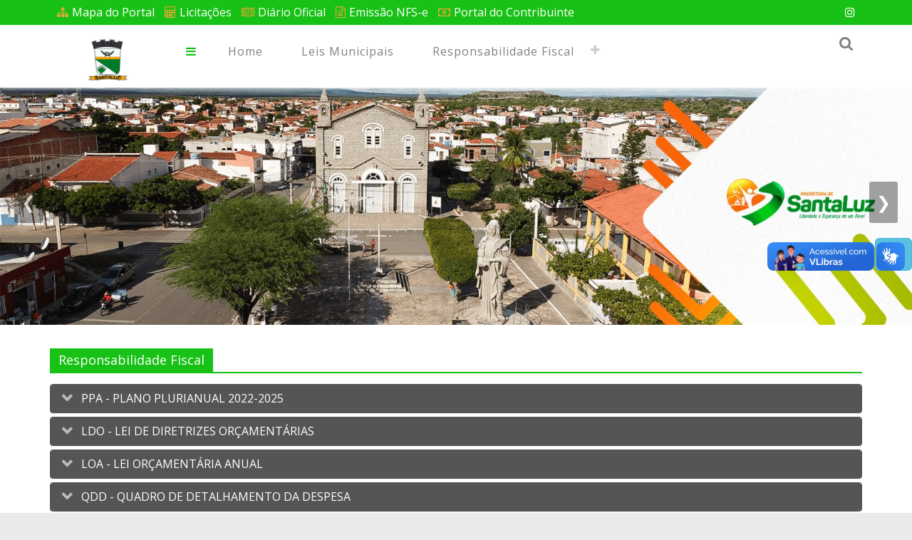

--- FILE ---
content_type: text/html; charset=UTF-8
request_url: https://santaluz.ba.gov.br/pagina/35
body_size: 200550
content:
<!DOCTYPE html>
<html lang="pt-BR">

<head>
    <!-- Primary Meta Tags -->
    <title>Responsabilidade Fiscal</title>
    <meta name="title" content="Responsabilidade Fiscal">
    <meta name="description" content="[{&quot;titulo&quot;:&quot;PPA - PLANO PLURIANUAL 2022-2025&quot;,&quot;conteudo&quot;:&quot;&quot;,&quot;anexos&quot;:[{&quot;pub_anexo_id&quot;:9,&quot;pub_anexo_nome&quot;:&quot;Lei n\u00ba 1.486 PPA 2018 a 2021 com...">

    <!-- Open Graph / Facebook -->
    <meta property="og:type" content="website">
    <meta property="og:url" content="https://santaluz.ba.gov.br/pagina/35">
    <meta property="og:title" content="Responsabilidade Fiscal">
    <meta property="og:description" content="[{&quot;titulo&quot;:&quot;PPA - PLANO PLURIANUAL 2022-2025&quot;,&quot;conteudo&quot;:&quot;&quot;,&quot;anexos&quot;:[{&quot;pub_anexo_id&quot;:9,&quot;pub_anexo_nome&quot;:&quot;Lei n\u00ba 1.486 PPA 2018 a 2021 com...">
    <meta property="og:image" content="https://santaluz.ba.gov.br/images/entidade/teste.png">
    <meta property="og:type" content="article" />
    <meta property="og:locale" content="pt_BR" />

    <!-- Twitter -->
    <meta property="twitter:card" content="summary_large_image">
    <meta property="twitter:url" content="https://santaluz.ba.gov.br/pagina/35">
    <meta property="twitter:title" content="Responsabilidade Fiscal">
    <meta property="twitter:description" content="[{&quot;titulo&quot;:&quot;PPA - PLANO PLURIANUAL 2022-2025&quot;,&quot;conteudo&quot;:&quot;&quot;,&quot;anexos&quot;:[{&quot;pub_anexo_id&quot;:9,&quot;pub_anexo_nome&quot;:&quot;Lei n\u00ba 1.486 PPA 2018 a 2021 com...">
    <meta property="twitter:image" content="https://santaluz.ba.gov.br/images/entidade/teste.png">

    <meta name="msapplication-TileColor" content="#ffffff">
    <meta name="msapplication-TileImage" content="https://santaluz.ba.gov.br/images/favicon/ms-icon-144x144.png">
    <meta name="theme-color" content="#ffffff">

    <meta charset="UTF-8" />
    <meta name="viewport" content="width=device-width, initial-scale=1">

    <meta name="csrf-token" content="nY3yrqBCxin2wihffQ1XDmxgBX5YxVKWYHp1Sqmh">

    <link rel="stylesheet"
        href="https://santaluz.ba.gov.br/css\themes\colormag\style.css"
        data-minify="1" />
    <script type='text/javascript'>
        function ctSetCookie(c_name, value, def_value) {
            document.cookie = c_name + '=' + escape(value) + '; path=/; samesite=lax';
        }
        ctSetCookie('ct_checkjs', '0143a029aedb55a44155f63afe902c528b8930e5f50c2a646919c9a797f8bf25', '0');
    </script>
    <link rel='dns-prefetch' href='//secure.gravatar.com' />
    <link rel='dns-prefetch' href='//fonts.googleapis.com' />
    <link href='https://fonts.gstatic.com' crossorigin rel='preconnect' />
    
    <script type="text/javascript" data-cfasync="false">
        var mi_version = '7.10.4';
        var mi_track_user = true;
        var mi_no_track_reason = '';

        var disableStr = 'ga-disable-UA-148726606-1';

        /* Function to detect opted out users */
        function __gaTrackerIsOptedOut() {
            return document.cookie.indexOf(disableStr + '=true') > -1;
        }

        /* Disable tracking if the opt-out cookie exists. */
        if (__gaTrackerIsOptedOut()) {
            window[disableStr] = true;
        }

        /* Opt-out function */
        function __gaTrackerOptout() {
            document.cookie = disableStr + '=true; expires=Thu, 31 Dec 2099 23:59:59 UTC; path=/';
            window[disableStr] = true;
        }

        if (mi_track_user) {
            (function (i, s, o, g, r, a, m) {
                i['GoogleAnalyticsObject'] = r; i[r] = i[r] || function () {
                    (i[r].q = i[r].q || []).push(arguments)
                }, i[r].l = 1 * new Date(); a = s.createElement(o),
                    m = s.getElementsByTagName(o)[0]; a.async = 1; a.src = g; m.parentNode.insertBefore(a, m)
            })(window, document, 'script', '//www.google-analytics.com/analytics.js', '__gaTracker');

            __gaTracker('create', 'UA-148726606-1', 'auto');
            __gaTracker('set', 'forceSSL', true);
            __gaTracker('require', 'displayfeatures');
            __gaTracker('send', 'pageview');
        } else {
            (function () {
                /* https://developers.google.com/analytics/devguides/collection/analyticsjs/ */
                var noopfn = function () {
                    return null;
                };
                var noopnullfn = function () {
                    return null;
                };
                var Tracker = function () {
                    return null;
                };
                var p = Tracker.prototype;
                p.get = noopfn;
                p.set = noopfn;
                p.send = noopfn;
                var __gaTracker = function () {
                    var len = arguments.length;
                    if (len === 0) {
                        return;
                    }
                    var f = arguments[len - 1];
                    if (typeof f !== 'object' || f === null || typeof f.hitCallback !== 'function') {
                        console.log('Not running function __gaTracker(' + arguments[0] + " ....) because you are not being tracked. " + mi_no_track_reason);
                        return;
                    }
                    try {
                        f.hitCallback();
                    } catch (ex) {

                    }
                };
                __gaTracker.create = function () {
                    return new Tracker();
                };
                __gaTracker.getByName = noopnullfn;
                __gaTracker.getAll = function () {
                    return [];
                };
                __gaTracker.remove = noopfn;
                window['__gaTracker'] = __gaTracker;
            })();
        }
    </script>
    <style type="text/css">
        img.wp-smiley,
        img.emoji {
            display: inline !important;
            border: none !important;
            box-shadow: none !important;
            height: 1em !important;
            width: 1em !important;
            margin: 0 .07em !important;
            vertical-align: -0.1em !important;
            background: none !important;
            padding: 0 !important
        }
        .banners img {
            webkit-box-shadow: rgba(3,8,20,.1) 0 0.15rem 0.5rem, rgba(2,8,20,.1) 0 0.075rem 0.175rem;
            box-shadow: 0 0.15rem 0.5rem rgba(3,8,20,.1), 0 0.075rem 0.175rem rgba(2,8,20,.1)
        }
        .showGrid {
            display: grid;
            position: absolute;
        }
        .menuList {
            border-radius: 20px;
        }
        .menuList li:last-child a {
            border-radius: 20px;
        }
        ul.principalMenuItem, ul.principalMenuItem li:last-child a {
            border-radius: 20px;
        }
        .rounded-bottom {
            border-bottom-left-radius: 20px;
            border-bottom-right-radius: 20px;
        }
    </style>
    <style id='wp-block-library-inline-css' type='text/css'>
        .has-text-align-justify {
            text-align: justify
        }
    </style>
    <link rel="stylesheet" type="text/css" href="https://santaluz.ba.gov.br/css/dcverticalmegamenu.css" media="screen" />
    <link rel='stylesheet' id='theme.css-css'
        href="https://santaluz.ba.gov.br/plugins/popup-builder/public/css/theme.css" type='text/css'
        media='all' />
    <link rel="stylesheet" href="https://santaluz.ba.gov.br/css/skin.css" type="text/css" media="screen" />
    <link rel='stylesheet' id='colormag_google_fonts-css'
        href='//fonts.googleapis.com/css?family=Open+Sans%3A400%2C600&#038;ver=d70790dd569ea080d73680b752fb2b90&#038;display=swap'
        type='text/css' media='all' />
    
    
    <script type='text/javascript'>
        /* <![CDATA[ */ var ctNocache = {}; /* ]]> */
    </script>
    <!--[if lte IE 8]>
    <script type='text/javascript' src='https://demo.themegrill.com/colormag/wp-content/themes/colormag/js/html5shiv.min.js?ver=d70790dd569ea080d73680b752fb2b90'></script>
    <![endif]-->
    
    
    <style type='text/css'>
        img#wpstats {
            display: none
        }
    </style>
    <noscript>
        <style id="rocket-lazyload-nojs-css">
            .rll-youtube-player,
            [data-lazy-src] {
                display: none !important
            }
        </style>
    </noscript>
    <link href="https://santaluz.ba.gov.br/css/bootstrap-grid.min.css" rel="stylesheet">
    <link href="https://santaluz.ba.gov.br/css/bootstrap-4-utilities.min.css" rel="stylesheet">
    <link rel="stylesheet" href="https://santaluz.ba.gov.br/css/site.css" />
    <link rel="stylesheet" href="https://santaluz.ba.gov.br/css/site-custom.css" />
    <link href="https://santaluz.ba.gov.br/css/custom.css" rel="stylesheet">
    
    <!-- Prefeitura Municipal de Ipirá Internal Styles -->
<style type="text/css">
    .colormag-button,
    button,
    input[type=reset],
    input[type=button],
    input[type=submit],
    #masthead.colormag-header-clean #site-navigation.main-small-navigation .menu-toggle {
        background-color:  #18c115     }

    blockquote {
        background-color:  #18c115D0     }

    .pagina blockquote a {
        color:  #18c115     }

    #site-title a,
    .next a:hover,
    .previous a:hover,
    .social-links i.fa:hover,
    a,
    a .fa,
    #masthead.colormag-header-clean .social-links li:hover i.fa,
    #masthead.colormag-header-classic .social-links li:hover i.fa,
    #masthead.colormag-header-clean .breaking-news .newsticker a:hover,
    #masthead.colormag-header-classic .breaking-news .newsticker a:hover,
    #masthead.colormag-header-classic #site-navigation .random-post a:hover .fa-random,
    #masthead .main-small-navigation li:hover>.sub-toggle i,
    .better-responsive-menu #masthead .main-small-navigation .sub-toggle.active .fa {
        color:  #18c115     }

    #masthead.colormag-header-classic #site-navigation.main-small-navigation .menu-toggle,
    /* .main-navigation ul li.focus>a, */
    /* #masthead.colormag-header-classic .main-navigation ul ul.sub-menu li.focus>a { */
        background-color:  #18c115     }

    #site-navigation {
        /* border-top: 4px solid  #18c115  */
    }

    .home-icon.front_page_on,
    /* .main-navigation a:hover, */
    /* .main-navigation ul li ul li a:hover, */
    /* .main-navigation ul li ul li:hover>a, */
    /* .main-navigation ul li.current-menu-ancestor>a, */
    /* .main-navigation ul li.current-menu-item ul li a:hover, */
    /* .main-navigation ul li.current-menu-item>a, */
    /* .main-navigation ul li.current_page_ancestor>a, */
    /* .main-navigation ul li.current_page_item>a, */
    /* .main-navigation ul li:hover>a, */
    .main-small-navigation li a:hover,
    .site-header .menu-toggle:hover,
    /* #masthead.colormag-header-classic .main-navigation ul ul.sub-menu li:hover>a,
    #masthead.colormag-header-classic .main-navigation ul ul.sub-menu li.current-menu-ancestor>a,
    #masthead.colormag-header-classic .main-navigation ul ul.sub-menu li.current-menu-item>a, */
    /* #masthead .main-small-navigation li:hover>a, */
    #masthead .main-small-navigation li.current-page-ancestor>a,
    #masthead .main-small-navigation li.current-menu-ancestor>a,
    #masthead .main-small-navigation li.current-page-item>a,
    #masthead .main-small-navigation li.current-menu-item>a {
        background-color:  #18c115     }

    .main-small-navigation .current-menu-item>a,
    .main-small-navigation .current_page_item>a {
        background:  #18c115     }

    /* #masthead.colormag-header-classic .main-navigation ul ul.sub-menu li:hover, */
    /* #masthead.colormag-header-classic .main-navigation ul ul.sub-menu li.current-menu-ancestor, */
    /* #masthead.colormag-header-classic .main-navigation ul ul.sub-menu li.current-menu-item, */
    #masthead.colormag-header-classic #site-navigation .menu-toggle,
    #masthead.colormag-header-classic #site-navigation .menu-toggle:hover,
    /* #masthead.colormag-header-classic .main-navigation ul>li:hover>a, */
    /* #masthead.colormag-header-classic .main-navigation ul>li.current-menu-item>a, */
    /* #masthead.colormag-header-classic .main-navigation ul>li.current-menu-ancestor>a, */
    /* #masthead.colormag-header-classic .main-navigation ul li.focus>a { */
        border-color:  #18c115     }

    .promo-button-area a:hover {
        border: 2px solid  #18c115 ;
        background-color:  #18c115     }

    #content .wp-pagenavi .current,
    #content .wp-pagenavi a:hover,
    .format-link .entry-content a,
    .pagination span {
        background-color:  #18c115     }

    .pagination a span:hover {
        color:  #18c115 ;
        border-color:  #18c115     }

    #content .comments-area a.comment-edit-link:hover,
    #content .comments-area a.comment-permalink:hover,
    #content .comments-area article header cite a:hover,
    .comments-area .comment-author-link a:hover {
        color:  #18c115     }

    .comments-area .comment-author-link span {
        background-color:  #18c115     }

    .comment .comment-reply-link:hover,
    .nav-next a,
    .nav-previous a {
        color:  #18c115     }

    #secondary .widget-title {
        border-bottom: 2px solid  #18c115     }

    #secondary a:hover{
        text-decoration:underline;
        color:  #18c115     }

    #primary .widget-title {
        border-bottom: 2px solid  #18c115     }

    #secondary .widget-title span {
        background-color:  #18c115     }

    .footer-widgets-area .widget-title {
        border-bottom: 2px solid  #18c115     }

    .footer-widgets-area .widget-title span,
    .colormag-footer--classic .footer-widgets-area .widget-title span::before {
        background-color:  #18c115     }

    .footer-widgets-area a:hover {
        color:  #18c115     }

    .advertisement_above_footer .widget-title {
        border-bottom: 2px solid  #18c115     }

    .advertisement_above_footer .widget-title span {
        background-color:  #18c115     }

    a#scroll-up i {
        color:  #18c115     }

    .page-header .page-title {
        border-bottom: 2px solid  #18c115     }

    #content .post .article-content .above-entry-meta .cat-links a,
    .page-header .page-title span {
        background-color:  #18c115     }

    #content .post .article-content .entry-title a:hover,
    .entry-meta .byline i,
    .entry-meta .cat-links i,
    .entry-meta a,
    .post .entry-title a:hover,
    .search .entry-title a:hover {
        color:  #18c115     }

    .entry-meta .post-format i {
        background-color:  #18c115     }

    .entry-meta .comments-link a:hover,
    .entry-meta .edit-link a:hover,
    .entry-meta .posted-on a:hover,
    .entry-meta .tag-links a:hover,
    .single #content .tags a:hover {
        color:  #18c115     }

    .more-link,
    .no-post-thumbnail {
        background-color:  #18c115     }

    .post-box .entry-meta .cat-links a:hover,
    .post-box .entry-meta .posted-on a:hover,
    .post.post-box .entry-title a:hover {
        color:  #18c115     }

    .widget_featured_slider .slide-content .above-entry-meta .cat-links a {
        background-color:  #18c115     }

    .widget_featured_slider .slide-content .below-entry-meta .byline a:hover,
    .widget_featured_slider .slide-content .below-entry-meta .comments a:hover,
    .widget_featured_slider .slide-content .below-entry-meta .posted-on a:hover,
    .widget_featured_slider .slide-content .entry-title a:hover {
        color:  #18c115     }

    .widget_highlighted_posts .article-content .above-entry-meta .cat-links a {
        background-color:  #18c115     }

    .byline a:hover,
    .comments a:hover,
    .edit-link a:hover,
    .posted-on a:hover,
    .tag-links a:hover,
    .widget_highlighted_posts .article-content .below-entry-meta .byline a:hover,
    .widget_highlighted_posts .article-content .below-entry-meta .comments a:hover,
    .widget_highlighted_posts .article-content .below-entry-meta .posted-on a:hover,
    .widget_highlighted_posts .article-content .entry-title a:hover {
        color:  #18c115     }

    .widget_featured_posts .article-content .above-entry-meta .cat-links a {
        background-color:  #18c115     }

    .widget_featured_posts .article-content .entry-title a:hover {
        color:  #18c115     }

    .widget_featured_posts .widget-title {
        border-bottom: 2px solid  #18c115     }

    .widget_featured_posts .widget-title span {
        /* background-color:  #18c115  */
    }

    #span-noticias {
        background-color: #fff;
        color:  #18c115 ;
        padding-left: 0px;
        font-weight: 700;
    }

    #show-noticias {
        font-weight: 500;
        text-transform: uppercase;
        background-color: #fff;
        color:  #18c115 ;
        position: relative;
        float: right; 
        font-size: 12px; 
        font-weight: 600;
        padding: 12px 0px 0px 0px
    }

    .card-img-top-noticia {
        height: 240px;
        border-radius: 16px;
        object-fit: cover;
        width: 100%;
    }
    .card-title-noticia {
        color:  #18c115 ;
        font-size: 20px;
        font-weight: 800;
        padding-bottom: 8px;
    }

    .categoria-noticia-label {
        background-color:  #18c115 ;
        border: none;
        color: white;
        padding: 10px 20px;
        text-align: center;
        text-decoration: none;
        display: inline-block;
        font-size: 14px;
        font-weight: 600;
        border-radius: 25px;
        padding: 1px 12px;
    }
    .data-noticia {
        color:  #18c115 ;
        font-size: 14px;
        font-weight: 600;
    }

    .card-text-noticia {
        color: #525252;
        font-size: 14px;
        font-weight: 600;
        margin-bottom: 3px;
    }

    
    .read-more-noticia {
        font-weight: 500;
        text-transform: uppercase;
        color:  #18c115 ;
        position: relative;
        font-size: 12px; 
        font-weight: 700;
    }

    .navegue-servicos-title {
        color:  #18c115 ;
        font-weight: 700;
        font-size: 28px;
    }

    .related-posts-main-title .fa,
    .single-related-posts .article-content .entry-title a:hover {
        color:  #18c115 ;
    }

    .mais-servicos-anchor {
        font-size: 12px; 
        font-weight: 700;
        text-transform: uppercase;
    }

    .widget_slider_area .widget-title,
    .widget_beside_slider .widget-title {
        border-bottom: 2px solid  #18c115     }

    .widget_slider_area .widget-title span,
    .widget_beside_slider .widget-title span {
        background-color:  #18c115     }
    .search-random-icons-container {
            float: right;
            display: flex;
        }
    @media (max-width: 768px) {
        .search-random-icons-container {
            float: none;
            display: none;
        }
        .better-responsive-menu .sub-toggle {
            background-color:  #00a300             /* #157500 */
        }
    }

</style>
<!-- Prefeitura Municipal de Ipirá Elementor Internal Styles -->
<style type="text/css">
    .elementor .tg-module-wrapper .module-title {
        border-bottom: 1px solid  #18c115     }

    .elementor .tg-module-wrapper .module-title span,
    .elementor .tg-module-wrapper .tg-post-category {
        background-color:  #18c115     }

    .elementor .tg-module-wrapper .tg-module-meta .tg-module-comments a:hover,
    .elementor .tg-module-wrapper .tg-module-meta .tg-post-auther-name a:hover,
    .elementor .tg-module-wrapper .tg-module-meta .tg-post-date a:hover,
    .elementor .tg-module-wrapper .tg-module-title:hover a,
    .elementor .tg-module-wrapper.tg-module-grid .tg_module_grid .tg-module-info .tg-module-meta a:hover {
        color:  #18c115     }
    #content .media-heading a:hover {
        color:   #18c115     }
    .links-top a:hover{
        color:  #18c115     }
    .links-top a:hover .fa{
        color:  #18c115     }
</style>

<style type="text/css">
    .btn-prefeitura {
        color: #ffffff;
        background-color:  #18c115 ;
    }
    
    .btn-prefeitura-home {
        background-color:  #18c115 ;
        border: none;
        color: white;
        padding: 10px 20px;
        text-align: center;
        text-decoration: none;
        display: inline-block;
        font-size: 14px;
        font-weight: 600;
        border-radius: 25px !important;
        padding: 1px 12px;
    }
    .btn-prefeitura-home:hover {
        color: white;

    }

    .btn-prefeitura:focus, .btn-prefeitura.focus {
        color: #ffffff;
        background-color:  #00a300 ;
    }

    .btn-prefeitura:hover {
        color: #ffffff;
        background-color:  #00a300 ;
    }

    .btn-prefeitura:active, .btn-prefeitura.active, .open > .dropdown-toggle.btn-prefeitura {
        color: #ffffff;
        background-color:  #00a300 ;
    }

    .btn-prefeitura:active:hover, .btn-prefeitura.active:hover, .open > .dropdown-toggle.btn-prefeitura:hover, .btn-prefeitura:active:focus, .btn-prefeitura.active:focus, .open > .dropdown-toggle.btn-prefeitura:focus, .btn-prefeitura:active.focus, .btn-prefeitura.active.focus, .open > .dropdown-toggle.btn-prefeitura.focus {
        color: #ffffff;
        background-color:  #00a300 ;
    }

    .btn-prefeitura.disabled:hover, .btn-prefeitura[disabled]:hover, fieldset[disabled] .btn-prefeitura:hover, .btn-prefeitura.disabled:focus, .btn-prefeitura[disabled]:focus, fieldset[disabled] .btn-prefeitura:focus, .btn-prefeitura.disabled.focus, .btn-prefeitura[disabled].focus, fieldset[disabled] .btn-prefeitura.focus {
        background-color:  #18c115 ;
    }

    .btn-prefeitura .badge {
        color:  #18c115 ;
        background-color: #ffffff;
    }

    .sidebar-left ul {
        border-left: 2px solid  #18c115 ;
        -webkit-tap-highlight-color: rgba(0,0,0,0);
        line-height: 1.42857143;
        font-size: 14px;
        font-family: Montserrat,sans-serif;
        color: #555;
        box-sizing: border-box;
        margin-top: 0;
        padding-left: 0;
        margin-bottom: 0;
        list-style: none;
    }

    .nav li a {
        -webkit-tap-highlight-color: rgba(0,0,0,0);
        line-height: 1.42857143;
        font-size: 14px;
        font-family: Montserrat,sans-serif;
        list-style: none;
        box-sizing: border-box;
        background-color: transparent;
        text-decoration: none;
        color: inherit;
        margin-left: 3px;
        position: relative;
        display: block;
        padding: 10px 15px;
        -webkit-tap-highlight-color: rgba(0,0,0,0);
    }

    .nav li a:hover {
        background:  #18c115 ;
        color: #fff !important;
        text-decoration: none!important;
    }
    .events-container, .event-date, .active-date {
        background-color:  #18c115 ;
    }
    .event-date {
        border-color:  #18c115 ;
    }
    .event-date.active-date {
        background:  #18c115 ;
    }
    
    .linkRapidoHome {
        width: 100%;
        background:  #18c115 ;
        margin-bottom: 5px;
        padding: 5px 3px;
    }

    .linkRapidoContent {
        max-width: 1140px;
        margin: 0 auto;
    }
    .rodapeContent {
        max-width: 1140px;
        margin: 0 auto;
    }
    .logoMenuContent {
        max-width: 1140px;
        margin: 0 auto;
    }
    
    .anchorLinkRapido {
        color: white;
    }
    .iconLinkRapido {
        color: #dbac34 !important;
        margin-right: 5px;
        margin-left: 10px;
    }
    
    .socialRow > ul > li > a > i {
        color: #fff;
        margin-right: 5px;
    }

    .socialRow > ul > li {
        margin-right: 5px;
    }

    .socialRow > ul {
        display: flex;
    }

    .bannerDiv {
        padding: 50px 10px 10px 10px;
    }

    li > a.clickable {
        margin-left: 10px;
    }
    .parent > a, .clickable {
        text-align: center;
    }
    .showGrid > .parent, .showGrid > .menu-item, .showGrid > li > .gridMenuItem, .childs > li > a {
        max-width: 300px;
        white-space: nowrap;
        overflow: hidden;
        text-overflow: ellipsis;
    }
    /**new mob menu */
#toggle-icon{
	display: none;
}
nav{
	width: 100%;
	float: left;
	background-color: grey;
	position: sticky;
	top: 0;
	box-shadow: 0px 1px 6px 0px #fff;
    max-width: 100%;
    margin: 0 auto;
}
nav .logo{
	width: 15%;
	float: left;
	box-sizing: border-box;
    margin-bottom: 5px;
}
nav .menu{
	width: 75%;
	float: left;
}
nav .menu .links{
	text-align: center;
	float: left;
}
nav .menu .links li{
	display: inline-block;
	margin-top: 10px;
	
}
nav .menu .links li:hover{
	
	/* margin-top: 0px; */
}
nav .menu .links li a{
	display: block;
	padding: 10px 20px;
	background-color: #fff;
	color: grey;
	letter-spacing: 1px;
}
nav .menu .links li a:hover{
	background-color: #fff;
}
nav .menu .links .parent{
	position: relative; 
}
nav .menu .links .parent .arrow-icon{
	display: inline-block;
	transition: 0.4s;
	
}
nav .menu .links .parent .rotate{
	transform: rotate(90deg);
}
nav .menu .links .parent .childs{
	position: absolute;
	
	background-color: #fff;
	top: 100%;
	left: 0px;
	width: 200px;
	text-align: left;
	display: none;
  box-shadow: 0px 1px 6px 0px #fff;
	
}
#btnDisplayGrid {
    display: flex;
    cursor: pointer;
}
.gridMenuItem {
    display: none;
}
.menuList {
    background-color: #fff;
}
nav .menu .links .parent .childs.grid {
    width: 100%;
	position: relative;
}
.parent a:hover{
    cursor: pointer;
}

nav .menu .links .parent .childs li{
	display: block;
	margin-top: 0px;
}
nav .menu .links .parent .childs li{
	border-top: 1px solid #f3f3f3;
}
nav .menu .links .parent .childs li a{
	padding: 10px 3px;
}
nav .menu .icons{
	text-align: right;
	width: 20%;
	float: left;

}
nav .menu .icons li{
	display: inline-block;
	margin-top: 10px;
}
nav .menu .icons li a{
	display:block;
	 width:40px;
	 height:40px;
	 text-align:center;
	 line-height:40px;
	 color:#fff;
	 background:#fff;
	 font-size:16px;

}

.carouselRow {
    /* padding-top: 130px; */
    max-height: 2500px;
}

/* 
  ##Device = Desktops
  ##Screen = 1281px to higher resolution desktops
*/

@media (min-width: 1281px) {
  
  /* CSS */
  
}

/* 
  ##Device = Laptops, Desktops
  ##Screen = B/w 1025px to 1280px
*/

@media (min-width: 1025px) and (max-width: 1280px) {
  
  /* CSS */
  
}

/* 
  ##Device = Tablets, Ipads (portrait)
  ##Screen = B/w 768px to 1024px
*/

@media (min-width: 768px) and (max-width: 1024px) {
  
  /* CSS */
  
}

/* 
  ##Device = Tablets, Ipads (landscape)
  ##Screen = B/w 768px to 1024px
*/

@media (min-width: 768px) and (max-width: 1024px) and (orientation: landscape) {
  
  /* CSS */
  
}

/* 
  ##Device = Low Resolution Tablets, Mobiles (Landscape)
  ##Screen = B/w 481px to 767px
*/

@media (min-width: 320px) and (max-width: 767px) {
  .container{
    width: 100%;
  }
  #toggle-icon{
    display: block;
    color: #fff;
    position: absolute;
    right: 15px;
    z-index: 1;
    font-size: 18px;
    border: 1px solid #fff;
    padding: 2px 5px;
    cursor:pointer;
  }
  .toggle-icon .fa-times{
    display:none;
  }
  .active-bar .fa-bars{
    display:none;
  }
  .active-bar .fa-times{
    display:block;
  }
  
  nav .logo{
    width: 100%;
    box-sizing: border-box;
    padding: 5px;
    position: relative;
    
  }

  nav .menu{
    width: 100%;
    /*background-color: #000;
    position: absolute;
    top: 73px;
    left: -100%;
    transition:0.4s;*/
    display: none;

  }
  nav .active-menu{
    left: 0%;
  }
  nav .menu .links{
    text-align: center;
    width: 100%;
    background-color: #fff;
  }

  nav .menu .links li{
    display: block;
    margin-top: 0px;
  }
  nav .menu .links li a{
    background-color: transparent;
  }

  nav .menu .links .parent .childs{
    position: static;
    background-color: #fff;
    width: 100%;
   
    text-align: center;
  }


  nav .menu .links .parent .childs li{
    border:0px;
  }



  nav .menu .icons{
    text-align: center;
    width: 100%;
    padding: 10px 0px;
  }
  nav .menu .icons li{
    margin-top: 0px;
  }
}
i.fa-caret-right {
  color: grey;
}

.fixed-menu {
  position: fixed;
  top: 0;
  width: 100%;
  background-color: #ffffff; /* Add a background color as desired */
  z-index: 999; /* Specify a higher z-index value to ensure the menu appears above other elements */
}

.main > .inner-wrap {
    padding-top: 100px;
}
.search-top:hover {
    background-color:  #18c115  !important;
}
.search-top {
    border-radius: 10px;
}

.bannerItem {
    display: flex;
    justify-content: center;
}

.extraBanner {
    display: none;
}



/* Estilos carrossel */

.carousel-container {
  width: 100%;
  overflow: hidden;
  position: relative;
  max-height: 2500px;
  margin-bottom: 15px;
}

.carousel-slide {
width: 100%;
  display: flex;
  transition: transform 0.3s ease-in-out;
}

.carousel-item {
  flex: 0 0 100%;
  position: relative;
}

.carousel-item img {
  width: 100%;
  height: auto;
  max-height: 2500px;
  object-fit: contain;
}

.carousel-navigation {
  position: absolute;
  top: 50%;
  transform: translateY(-50%);
  display: flex;
  align-items: center;
  justify-content: space-between;
  width: 100%;
  z-index: 1;
}

.carousel-prev,
.carousel-next {
  font-size: 24px;
  background-color: rgba(0, 0, 0, 0.6);
  color: #fff;
  padding: 10px;
  border: none;
  cursor: pointer;
  outline: none;
  opacity: 0.6; /* Reduce opacity for a subtle grey effect */
}

.carousel-prev {
  margin-left: 20px;
}

.carousel-next {
  margin-right: 20px;
}

.showBanners {
    cursor: pointer;
    font-size: 12px; 
        font-weight: 700;
        text-transform: uppercase;
        color:  #18c115 ;
}

.chevronBanners {
    cursor: pointer;
    color:  #18c115 ;
    margin-left: 5px;
}
</style>    
        
        <link rel="apple-touch-icon" sizes="57x57" href="https://santaluz.ba.gov.br/images/favicon/apple-icon-57x57.png">
        <link rel="apple-touch-icon" sizes="60x60" href="https://santaluz.ba.gov.br/images/favicon/apple-icon-60x60.png">
        <link rel="apple-touch-icon" sizes="72x72" href="https://santaluz.ba.gov.br/images/favicon/apple-icon-72x72.png">
        <link rel="apple-touch-icon" sizes="76x76" href="https://santaluz.ba.gov.br/images/favicon/apple-icon-76x76.png">
        <link rel="apple-touch-icon" sizes="114x114" href="https://santaluz.ba.gov.br/images/favicon/apple-icon-114x114.png">
        <link rel="apple-touch-icon" sizes="120x120" href="https://santaluz.ba.gov.br/images/favicon/apple-icon-120x120.png">
        <link rel="apple-touch-icon" sizes="144x144" href="https://santaluz.ba.gov.br/images/favicon/apple-icon-144x144.png">
        <link rel="apple-touch-icon" sizes="152x152" href="https://santaluz.ba.gov.br/images/favicon/apple-icon-152x152.png">
        <link rel="apple-touch-icon" sizes="180x180" href="https://santaluz.ba.gov.br/images/favicon/apple-icon-180x180.png">
        <link rel="icon" type="image/png" sizes="192x192"  href="https://santaluz.ba.gov.br/images/favicon/android-icon-192x192.png">
        <link rel="icon" type="image/png" sizes="32x32" href="https://santaluz.ba.gov.br/images/favicon/favicon-32x32.png">
        <link rel="icon" type="image/png" sizes="96x96" href="https://santaluz.ba.gov.br/images/favicon/favicon-96x96.png">
        <link rel="icon" type="image/png" sizes="16x16" href="https://santaluz.ba.gov.br/images/favicon/favicon-16x16.png">
        <link rel="manifest" href="https://santaluz.ba.gov.br/images/favicon/manifest.json">
        
    </head>

<body data-rsssl=1 class="home blog wp-custom-logo everest-forms-js  wide elementor-default">
    <div id="app">
        <div id="page" class="hfeed site">
            <header id="masthead" class="site-header clearfix ">
                <div id="header-text-nav-container" class="clearfix">
                    <div class="news-bar" style="display:none;">
                        <div class="inner-wrap clearfix">
                            <div class="social-links clearfix links-top">
                                <ul>
                                    <li><a accesskey="c" href="javascript:void(0)" title="Contraste" id="contraste" class="link-accessibility"><i class="fa fa-adjust" aria-hidden="true"></i><span>Contraste</span></a></li>
                                    <li><a href="/acessibilidade" title="Acessibilidade" id="acessibilidade" class="link-accessibility"><i class="fa fa-eye" aria-hidden="true"></i><span>Acessibilidade</span></a></li>
                                    <li><a accesskey="1" href="#main" title="Ir para o conteúdo" id="scroll-content" class="link-accessibility"><i class="fa fa-newspaper-o" aria-hidden="true"></i><span>Conteúdo</span></a></li>
                                    <li><a accesskey="2" href="#menu-primary" title="Ir para o menu" id="scroll-menu" class="link-accessibility"><i class="fa fa-bars" aria-hidden="true"></i><span>Menu</span></a></li>
                                    <li><a accesskey="3" href="javascript:void(0)" title="Ir para a busca" id="scroll-busca" class="link-accessibility" 
                                        onclick="
                                            var hideSearchForm = function() {
                                                jQuery('#site-navigation .search-form-top').removeClass('show');
                                            };
                                            jQuery('.search-top').next('#site-navigation .search-form-top').toggleClass('show');
                                            setTimeout(function() {
                                                jQuery('#site-navigation .search-form-top input').focus();
                                            }, 200);
                                            jQuery(document).on('keyup', function(e) {
                                                if (27 === e.keyCode) {
                                                    if (jQuery('#site-navigation .search-form-top').hasClass('show')) {
                                                        hideSearchForm()
                                                    }
                                                }
                                            });
                                            jQuery(document).on('click.outEvent', function(e) {
                                                if (e.target.closest('.links-top')) {
                                                    return
                                                }
                                                hideSearchForm();
                                                jQuery(document).off('click.outEvent')
                                            })
                                        ">
                                        <i class="fa fa-search" aria-hidden="true"></i><span>Busca</span>
                                    </a></li>
                                    <li><a accesskey="4" href="#colophon" title="Ir para o rodapé" id="scroll-down" class="link-accessibility"><i class="fa fa-arrow-circle-down" aria-hidden="true"></i><span>Rodapé</span></a></li>
                                </ul>
                            </div>
                        </div>
                    </div>
                    <div class="news-bar" style="display: none;">
                        <div class="inner-wrap clearfix">
                            <div class="date-in-header">sexta, 12 de dezembro de 2025</div>
                            <h1 style="font-size: 32px; color: red;">TEste</h1>
                            <div class="breaking-news"> <strong class="breaking-news-latest">Últimas Notícias:</strong>
                                <ul class="newsticker">
                                        
                                        <li> 
                                            <a href="https://santaluz.ba.gov.br/noticia/279" title="Prefeitura de Santaluz aprova pagamento do rateio do Fundeb pelo segundo ano consecutivo">
                                                Prefeitura de Santaluz aprova pagamento do rateio do Fundeb pelo segundo ano consecutivo
                                            </a>
                                        </li>
                                        
                                        <li> 
                                            <a href="https://santaluz.ba.gov.br/noticia/278" title="Santaluz divulga calendário de matrículas para o ano letivo de 2026">
                                                Santaluz divulga calendário de matrículas para o ano letivo de 2026
                                            </a>
                                        </li>
                                        
                                        <li> 
                                            <a href="https://santaluz.ba.gov.br/noticia/277" title="Teste avaliativo SABE">
                                                Teste avaliativo SABE
                                            </a>
                                        </li>
                                        
                                        <li> 
                                            <a href="https://santaluz.ba.gov.br/noticia/276" title="Novas Regras (Bolsa Família e BPC/Loas)">
                                                Novas Regras (Bolsa Família e BPC/Loas)
                                            </a>
                                        </li>
                                                                    </ul>
                            </div>
                            <div class="social-links clearfix">
                                <ul>
                                    
                                                                        
                                                                        
                                                                        
                                                                            <li><a href="https://instagram.com/prefeituradesantaluzba?igshid=o9u3siapt3lk" target="_blank"><i class="fa fa-instagram"></i></a></li>
                                                                        
                                                                        
                                                                    </ul>
                            </div>
                        </div>
                    </div>
                    <div class="inner-wrap" style="display: none;">
                        <div id="header-text-nav-wrap" class="clearfix">
                            <div id="header-left-section">
                                <div id="header-logo-image"> 
                                    <a href="/" class="custom-logo-link" rel="home">
                                        <img width="265" height="90" style="width: auto; max-height: 90px" class="custom-logo" alt="PREFEITURA MUNICIPAL DE SANTALUZ" src="https://santaluz.ba.gov.br/images/entidade/teste.png" />
                                    </a>
                                </div>
                            </div>
                            <div id="header-right-section">
                                <div id="header-right-sidebar" class="clearfix">
                                    <div class="header-right" style="
                                        -webkit-tap-highlight-color: rgba(0,0,0,0);
                                        line-height: 1.42857143;
                                        font-size: 14px;
                                        font-family: Montserrat,sans-serif;
                                        color: #555;
                                        box-sizing: border-box;
                                        padding: 15px;
                                        display: table-cell;
                                        vertical-align: middle;
                                        text-align: right;
                                        ">
                                        <p class="info-name" style="
                                            -webkit-tap-highlight-color: rgba(0,0,0,0);
                                            line-height: 1.42857143;
                                            font-size: 14px;
                                            font-family: Montserrat,sans-serif;
                                            color: #555;
                                            text-align: right;
                                            box-sizing: border-box;
                                            margin: 0 0 10px;
                                            margin-bottom: 0;
                                            ">
                                            <span>Portal da Prefeitura Municipal de Santaluz</span>
                                                                                            <img alt="PREFEITURA MUNICIPAL DE SANTALUZ" src="https://santaluz.ba.gov.br/images/uf/ba.png">
                                                                                    </p>
                                        <form method="get" action="https://santaluz.ba.gov.br/busca">
                                            <div class="form-group" style="
                                                -webkit-tap-highlight-color: rgba(0,0,0,0);
                                                line-height: 1.42857143;
                                                font-size: 14px;
                                                font-family: Montserrat,sans-serif;
                                                color: #555;
                                                text-align: right;
                                                box-sizing: border-box;
                                                display: inline-block;
                                                width: 100%;
                                                max-width: 300px;
                                                margin-top: 15px;
                                                margin-bottom: 0;
                                                ">
                                                <div class="input-group" style="
                                                    -webkit-tap-highlight-color: rgba(0,0,0,0);
                                                    line-height: 1.42857143;
                                                    font-size: 14px;
                                                    font-family: Montserrat,sans-serif;
                                                    color: #555;
                                                    text-align: right;
                                                    box-sizing: border-box;
                                                    position: relative;
                                                    display: table;
                                                    border-collapse: separate;
                                                    ">
                                                    <input type="search" name="s" class="form-control" placeholder="Buscar..." style="
                                                        -webkit-tap-highlight-color: rgba(0,0,0,0);
                                                        border-collapse: separate;
                                                        margin: 0;
                                                        font: inherit;
                                                        font-family: inherit;
                                                        height: 34px;
                                                        padding: 6px 12px;
                                                        line-height: 1.42857143;
                                                        color: #555;
                                                        background-color: #fff;
                                                        background-image: none;
                                                        border: 1px solid #ccc;
                                                        border-radius: 4px;
                                                        transition: border-color ease-in-out .15s,box-shadow ease-in-out .15s;
                                                        font-size: 1em;
                                                        box-sizing: border-box;
                                                        position: relative;
                                                        z-index: 2;
                                                        float: left;
                                                        width: 100%;
                                                        margin-bottom: 0;
                                                        display: table-cell;
                                                        border-top-right-radius: 0;
                                                        border-bottom-right-radius: 0;
                                                        border-right: 0;
                                                        box-shadow: none!important;
                                                        border-color: #ddd!important;
                                                        ">
                                                    <span class="input-group-btn" style="
                                                        -webkit-tap-highlight-color: rgba(0,0,0,0);
                                                        line-height: 1.42857143;
                                                        font-family: Montserrat,sans-serif;
                                                        color: #555;
                                                        text-align: right;
                                                        border-collapse: separate;
                                                        box-sizing: border-box;
                                                        display: table-cell;
                                                        width: 1%;
                                                        vertical-align: middle;
                                                        position: relative;
                                                        font-size: 0;
                                                        white-space: nowrap;
                                                        ">
                                                    <button type="submit" class="btn btn-default" style="
                                                        -webkit-tap-highlight-color: rgba(0,0,0,0);
                                                        border-collapse: separate;
                                                        box-sizing: border-box;
                                                        margin: 0;
                                                        font: inherit;
                                                        overflow: visible;
                                                        font-family: inherit;
                                                        display: inline-block;
                                                        padding: 5px 12px;
                                                        margin-bottom: 0;
                                                        line-height: 1.42857143;
                                                        text-align: center;
                                                        white-space: nowrap;
                                                        vertical-align: middle;
                                                        touch-action: manipulation;
                                                        cursor: pointer;
                                                        user-select: none;
                                                        border: 1px solid transparent;
                                                        font-weight: 400;
                                                        text-transform: uppercase;
                                                        position: relative;
                                                        border-top-left-radius: 0;
                                                        border-bottom-left-radius: 0;
                                                        z-index: 2;
                                                        margin-left: -1px;
                                                        box-shadow: none!important;
                                                        border-color: #ddd!important;
                                                        outline: 0!important;
                                                        background: #fff!important;
                                                        border-left: 0;
                                                        font-size: 1rem;
                                                        color: #666;
                                                        border-top-right-radius: 4px;
                                                        border-bottom-right-radius: 4px;
                                                        "><i class="fa fa-search"></i></button>
                                                    </span>
                                                </div>
                                            </div>
                                        </form>
                                    </div>
                                </div>
                            </div>
                        </div>
                    </div>
                    <nav class="fixed-menu">
                                        <div class="linkRapidoHome">
                        <div class="linkRapidoContent d-flex align-items-center justify-content-between">
                            <div class="linksRow">
                                                                    <a href="https://santaluz.ba.gov.br/mapa-do-site" class="anchorLinkRapido"><i class="iconLinkRapido fa fa-sitemap"></i><span>Mapa do Portal</span></a>
                                                                    <a href="https://santaluz.ba.gov.br/acesso/licitacoes" class="anchorLinkRapido"><i class="iconLinkRapido fa fa-calculator"></i><span>Licitações</span></a>
                                                                    <a href="https://diario.indap.org.br/?estado_id=5&amp;cidade_id=2169&amp;cidade=Santaluz&amp;estado=BA&amp;orgao=Prefeitura" class="anchorLinkRapido"><i class="iconLinkRapido fa fa-newspaper-o"></i><span>Diário Oficial</span></a>
                                                                    <a href="https://sistematributario.sudoesteinformatica.com.br/nfsePmSantaLuz/" class="anchorLinkRapido"><i class="iconLinkRapido fa fa-file-text-o"></i><span>Emissão  NFS-e</span></a>
                                                                    <a href="https://sistematributario.sudoesteinformatica.com.br/portalPmSantaLuz/" class="anchorLinkRapido"><i class="iconLinkRapido fa fa-money"></i><span>Portal do Contribuinte</span></a>
                                                            </div>
                            <div class="socialRow">
                                <ul>
                                    
                                                                        
                                                                        
                                                                        
                                                                            <li><a href="https://instagram.com/prefeituradesantaluzba?igshid=o9u3siapt3lk" target="_blank"><i class="fa fa-instagram"></i></a></li>
                                                                        
                                                                        
                                                                    </ul>
                            </div>
                        </div>
                    </div>
                                        <div class="container">
                        <div id="toggle-icon" class="toggle-icon">
                            <i  class="fa fa-bars"></i>
                            <i  class="fa fa-times"></i>
                        </div>
                    </div>
                    <div class="logoMenuContent">
                        <div class="logo d-flex align-items-center justify-content-center" style="margin-top: 8px;">
                            <a href="/" class="custom-logo-link nav-logo" rel="home">
                                <img width="265" height="90" style="width: auto; max-height: 70px; margin-bottom: 0px;" class="custom-logo" alt="PREFEITURA MUNICIPAL DE SANTALUZ" src="https://santaluz.ba.gov.br/images/entidade/teste.png" />
                            </a>
                        </div>
                        <div id="menu" class="menu">
                            <div class="links">
                                <ul class="menuList">
                                    <li class="">
                                        <a id="btnDisplayGrid"><i  class="fa fa-bars"></i></a>
                                    </li>
                                    <li>
                                        <a href="/">Home</a>
                                    </li>
                                                                                                     
                                                                                                                                    <li class="menu-item menu-item-type-taxonomy menu-item-object-category principalMenuItem">
                                                    <a 
                                                                                                                    href="https://santaluz.ba.gov.br/pagina/34"
                                                                                                                class="clickable principalMenuItem"
                                                    >
                                                        Leis Municipais
                                                    </a>
                                                </li>
                                                                                                                                                                                <li class="menu-item menu-item-type-taxonomy menu-item-object-category principalMenuItem">
                                                    <a 
                                                                                                                    href="https://santaluz.ba.gov.br/pagina/35"
                                                                                                                class="clickable principalMenuItem"
                                                    >
                                                        Responsabilidade Fiscal
                                                    </a>
                                                </li>
                                                                                                                                                                                                                                                                                                                                                                                                                                                                                                                                                                                                            <li class="menu-item has-more-wrapper">
                                                <i class="fa fa-plus has-more"></i>

                                                <ul class="menu-dropdown">
                                                                                                                                                                                                                                                                                                                                                                                                <li class="menu-item menu-item-type-taxonomy menu-item-object-category principalMenuItem">
                                                                <a 
                                                                                                                                            href="https://santaluz.ba.gov.br/pagina/207"
                                                                                                                                        class="clickable principalMenuItem"
                                                                >
                                                                    Obras Públicas
                                                                </a>
                                                            </li>
                                                                                                                                                                                                                                <li class="menu-item menu-item-type-taxonomy menu-item-object-category principalMenuItem">
                                                                <a 
                                                                                                                                            href="/acesso/licitacoes"
                                                                                                                                        class="clickable principalMenuItem"
                                                                >
                                                                    Lançamentos
                                                                </a>
                                                            </li>
                                                                                                                                                                                                                                <li class="menu-item menu-item-type-taxonomy menu-item-object-category principalMenuItem">
                                                                <a 
                                                                                                                                            href="https://santaluz.ba.gov.br/pagina/6"
                                                                                                                                        class="clickable principalMenuItem"
                                                                >
                                                                    Programas Federais
                                                                </a>
                                                            </li>
                                                                                                                                                                                                                                <li class="menu-item menu-item-type-taxonomy menu-item-object-category principalMenuItem">
                                                                <a 
                                                                                                                                            href="https://santaluz.ba.gov.br/pagina/7"
                                                                                                                                        class="clickable principalMenuItem"
                                                                >
                                                                    Recursos do FNS
                                                                </a>
                                                            </li>
                                                                                                                                                                                                                                <li class="menu-item menu-item-type-taxonomy menu-item-object-category principalMenuItem">
                                                                <a 
                                                                                                                                            href="https://santaluz.ba.gov.br/pagina/44"
                                                                                                                                        class="clickable principalMenuItem"
                                                                >
                                                                    Transparência
                                                                </a>
                                                            </li>
                                                                                                                                                            </ul>
                                            </li>
                                                                                                                                                                                                                                                                <li class="parent gridMenuItem  d-none">
                                            <a class="gridMenuItem  d-none" title="Secretarias">Secretarias <span class="arrow-icon"> <i class="fa fa-caret-right"></i> </span></a>
                                            <ul class="childs gridMenuItem  d-none">
                                                                                                    <li>
                                                        <a title="Administração" 
                                                            rel="noopener noreferrer"
                                                            class="clickable gridMenuItem  d-none"
                                                                                                                            href="https://santaluz.ba.gov.br/pagina/45"
                                                                                                                    >
                                                            Administração
                                                        </a>
                                                    </li>
                                                                                                    <li>
                                                        <a title="Agricultura e Meio Ambiente" 
                                                            rel="noopener noreferrer"
                                                            class="clickable gridMenuItem  d-none"
                                                                                                                            href="https://santaluz.ba.gov.br/pagina/46"
                                                                                                                    >
                                                            Agricultura e Meio Ambiente
                                                        </a>
                                                    </li>
                                                                                                    <li>
                                                        <a title="Esporte e Juventude" 
                                                            rel="noopener noreferrer"
                                                            class="clickable gridMenuItem  d-none"
                                                                                                                            href="https://santaluz.ba.gov.br/pagina/47"
                                                                                                                    >
                                                            Esporte e Juventude
                                                        </a>
                                                    </li>
                                                                                                    <li>
                                                        <a title="Educação" 
                                                            rel="noopener noreferrer"
                                                            class="clickable gridMenuItem  d-none"
                                                                                                                            href="https://santaluz.ba.gov.br/pagina/48"
                                                                                                                    >
                                                            Educação
                                                        </a>
                                                    </li>
                                                                                                    <li>
                                                        <a title="Finanças" 
                                                            rel="noopener noreferrer"
                                                            class="clickable gridMenuItem  d-none"
                                                                                                                            href="https://santaluz.ba.gov.br/pagina/49"
                                                                                                                    >
                                                            Finanças
                                                        </a>
                                                    </li>
                                                                                                    <li>
                                                        <a title="Gabinete" 
                                                            rel="noopener noreferrer"
                                                            class="clickable gridMenuItem  d-none"
                                                                                                                            href="https://santaluz.ba.gov.br/pagina/50"
                                                                                                                    >
                                                            Gabinete
                                                        </a>
                                                    </li>
                                                                                                    <li>
                                                        <a title="Indústria Comércio e Mineração" 
                                                            rel="noopener noreferrer"
                                                            class="clickable gridMenuItem  d-none"
                                                                                                                            href="https://santaluz.ba.gov.br/pagina/51"
                                                                                                                    >
                                                            Indústria Comércio e Mineração
                                                        </a>
                                                    </li>
                                                                                                    <li>
                                                        <a title="Infraestrutura" 
                                                            rel="noopener noreferrer"
                                                            class="clickable gridMenuItem  d-none"
                                                                                                                            href="https://santaluz.ba.gov.br/pagina/52"
                                                                                                                    >
                                                            Infraestrutura
                                                        </a>
                                                    </li>
                                                                                                    <li>
                                                        <a title="Saúde" 
                                                            rel="noopener noreferrer"
                                                            class="clickable gridMenuItem  d-none"
                                                                                                                            href="https://santaluz.ba.gov.br/pagina/53"
                                                                                                                    >
                                                            Saúde
                                                        </a>
                                                    </li>
                                                                                                    <li>
                                                        <a title="Serviços Públicos" 
                                                            rel="noopener noreferrer"
                                                            class="clickable gridMenuItem  d-none"
                                                                                                                            href="https://santaluz.ba.gov.br/pagina/54"
                                                                                                                    >
                                                            Serviços Públicos
                                                        </a>
                                                    </li>
                                                                                                    <li>
                                                        <a title="Assistência Social" 
                                                            rel="noopener noreferrer"
                                                            class="clickable gridMenuItem  d-none"
                                                                                                                            href="https://santaluz.ba.gov.br/pagina/55"
                                                                                                                    >
                                                            Assistência Social
                                                        </a>
                                                    </li>
                                                                                                    <li>
                                                        <a title="Transportes e Trânsito" 
                                                            rel="noopener noreferrer"
                                                            class="clickable gridMenuItem  d-none"
                                                                                                                            href="https://santaluz.ba.gov.br/pagina/108"
                                                                                                                    >
                                                            Transportes e Trânsito
                                                        </a>
                                                    </li>
                                                                                                    <li>
                                                        <a title="Cultura" 
                                                            rel="noopener noreferrer"
                                                            class="clickable gridMenuItem  d-none"
                                                                                                                            href="https://santaluz.ba.gov.br/pagina/233"
                                                                                                                    >
                                                            Cultura
                                                        </a>
                                                    </li>
                                                                                            </ul>
                                        </li>
                                                                                                                                                                                        <li class="parent gridMenuItem  d-none">
                                            <a class="gridMenuItem  d-none" title="MUNICÍPIO">MUNICÍPIO <span class="arrow-icon"> <i class="fa fa-caret-right"></i> </span></a>
                                            <ul class="childs gridMenuItem  d-none">
                                                                                                    <li>
                                                        <a title="Convênios" 
                                                            rel="noopener noreferrer"
                                                            class="clickable gridMenuItem  d-none"
                                                                                                                            href="https://santaluz.ba.gov.br/pagina/1"
                                                                                                                    >
                                                            Convênios
                                                        </a>
                                                    </li>
                                                                                                    <li>
                                                        <a title="Pessoal" 
                                                            rel="noopener noreferrer"
                                                            class="clickable gridMenuItem  d-none"
                                                                                                                            href="https://santaluz.ba.gov.br/pagina/5"
                                                                                                                    >
                                                            Pessoal
                                                        </a>
                                                    </li>
                                                                                                    <li>
                                                        <a title="Município" 
                                                            rel="noopener noreferrer"
                                                            class="clickable gridMenuItem  d-none"
                                                                                                                            href="https://santaluz.ba.gov.br/pagina/37"
                                                                                                                    >
                                                            Município
                                                        </a>
                                                    </li>
                                                                                                    <li>
                                                        <a title="Serviços" 
                                                            rel="noopener noreferrer"
                                                            class="clickable gridMenuItem  d-none"
                                                                                                                            href="https://santaluz.ba.gov.br/pagina/43"
                                                                                                                    >
                                                            Serviços
                                                        </a>
                                                    </li>
                                                                                                    <li>
                                                        <a title="Órgãos Municipais" 
                                                            rel="noopener noreferrer"
                                                            class="clickable gridMenuItem  d-none"
                                                                                                                            href="https://santaluz.ba.gov.br/pagina/60"
                                                                                                                    >
                                                            Órgãos Municipais
                                                        </a>
                                                    </li>
                                                                                                    <li>
                                                        <a title="Conselhos" 
                                                            rel="noopener noreferrer"
                                                            class="clickable gridMenuItem  d-none"
                                                                                                                            href="https://santaluz.ba.gov.br/pagina/69"
                                                                                                                    >
                                                            Conselhos
                                                        </a>
                                                    </li>
                                                                                            </ul>
                                        </li>
                                                                                                         
                                                                                    <li class="menu-item menu-item-type-taxonomy menu-item-object-category">
                                                <a 
                                                                                                            href="/noticias"
                                                                                                        class="clickable gridMenuItem d-none"
                                                >
                                                    Notícias
                                                </a>
                                            </li>
                                                                                    <li class="menu-item menu-item-type-taxonomy menu-item-object-category">
                                                <a 
                                                                                                            href="https://santaluz.ba.gov.br/pagina/72"
                                                                                                        class="clickable gridMenuItem d-none"
                                                >
                                                    COVID-19
                                                </a>
                                            </li>
                                                                                    <li class="menu-item menu-item-type-taxonomy menu-item-object-category">
                                                <a 
                                                                                                            href="https://santaluz.ba.gov.br/pagina/63"
                                                                                                        class="clickable gridMenuItem d-none"
                                                >
                                                    SUPORTE DO SITE
                                                </a>
                                            </li>
                                          
                                                                                                </ul>
                            </div>
                        </div>
                        <div class="search-random-icons-container align-items-center justify-content-center">
                            <div class="top-search-wrap"> <i class="fa fa-search search-top" style="color: grey;"></i>
                                <div class="search-form-top">
                                    <form action="https://santaluz.ba.gov.br/busca" class="search-form searchform clearfix" method="get">
                                        <div class="search-wrap"> <input id="search-field" type="text" placeholder="Buscar" class="s field" name="s"> 
                                            <button class="search-icon" type="submit"></button>
                                        </div>
                                    </form>
                                </div>
                            </div>
                        </div>
                    </div>
                    
                </nav>
                </div>
            </header>
                        <div class="row  carouselRow ml-0 mr-0">
                <div class="col-12 pl-0 pr-0">
                    <div class="carousel-container">
                        <div class="carousel-slide">
                        <!-- Add your banner images here -->
                                                <div class="carousel-item">
                            <a href="https://santaluz.ba.gov.br/painel/" target="_blank"><img src="/images/slides/3.jpeg1728565972.jpeg" alt="Slide"></a>
                        </div>
                                                <div class="carousel-item">
                            <a href="https://santaluz.ba.gov.br/" target="_blank"><img src="/images/slides/TRABALHANDO--BANNER-PREFEITURA.png1764264506.png" alt="Slide"></a>
                        </div>
                                                <div class="carousel-item">
                            <a href="https://santaluz.ba.gov.br/" target="_blank"><img src="/images/slides/CAMEL---BANNER-PREFEITURA.png1764264613.png" alt="Slide"></a>
                        </div>
                                                <!-- Add more banners if needed -->
                        </div>
                        <div class="carousel-navigation">
                            <button class="carousel-prev">&#10094;</button>
                            <button class="carousel-next">&#10095;</button>
                        </div>
                    </div>
                </div>
            </div>
                        <div id="main" class="clearfix" style="padding-top: 0px;">
                
                <div class="inner-wrap clearfix">
                    
                                        <div vw class="enabled">
                        <div vw-access-button class="active"></div>
                        <div vw-plugin-wrapper>
                            <div class="vw-plugin-top-wrapper"></div>
                        </div>
                    </div>

                    <div class="main-content-section clearfix" style="min-height: 50vh">
                        <div id="primary" style="width: 100%">
                            <div id="content" class="clearfix">
                                <header class="page-header">
    <h1 class="page-title"><span>Responsabilidade Fiscal</span></h1>
</header>


<div class="panel-group accordion-arquivos" id="accordion" role="tablist" aria-multiselectable="true">
        <div class="panel panel-default panel-parent">

        
        <div class="panel-heading" role="tab" id="title-0">
            <h4 class="panel-title">
                <a class="collapsed" role="button" data-toggle="collapse" data-parent="#accordion" href="#0"
                    aria-expanded="false" aria-controls="0">
                    PPA - PLANO PLURIANUAL 2022-2025
                </a>
            </h4>
        </div>

        
        <div id="0" class="panel-collapse collapse" role="tabpanel" aria-labelledby="title-0">
            
            
                
            <div class="pad">
                <div class="bg-white pad">
                    <div class="entry-content pagina ml-2 mt-1">
                        <p><br></p>
                    </div>
        
                    <div class="entry-content">
                                                <table class="table table-striped table-bordered table-hover">
                            <thead>
                                <tr>
                                    <th> Anexos</th>
                                </tr>
                            </thead>
                            <tbody>
                                                                <tr>
                                    <td>
                                        <i class="fa fa-file-pdf-o"></i>
                                        <a
                                            href="/pagina/exibir/anexo/ 9">Lei nº 1.486 PPA 2018 a 2021 com anexos.pdf</a>
                                    </td>
                                </tr>
                                                                <tr>
                                    <td>
                                        <i class="fa fa-file-pdf-o"></i>
                                        <a
                                            href="/pagina/exibir/anexo/ 136">PPA - Plano Plurianual 2022-2025.pdf</a>
                                    </td>
                                </tr>
                                                            </tbody>
                        </table>
                                            </div>
                </div>
            </div>
                        
            
                    </div>
    </div>
        <div class="panel panel-default panel-parent">

        
        <div class="panel-heading" role="tab" id="title-1">
            <h4 class="panel-title">
                <a class="collapsed" role="button" data-toggle="collapse" data-parent="#accordion" href="#1"
                    aria-expanded="false" aria-controls="1">
                    LDO - LEI DE DIRETRIZES ORÇAMENTÁRIAS
                </a>
            </h4>
        </div>

        
        <div id="1" class="panel-collapse collapse" role="tabpanel" aria-labelledby="title-1">
            
            
                
            <div class="pad">
                <div class="bg-white pad">
                    <div class="entry-content pagina ml-2 mt-1">
                        
                    </div>
        
                    <div class="entry-content">
                                                <table class="table table-striped table-bordered table-hover">
                            <thead>
                                <tr>
                                    <th> Anexos</th>
                                </tr>
                            </thead>
                            <tbody>
                                                                <tr>
                                    <td>
                                        <i class="fa fa-file-pdf-o"></i>
                                        <a
                                            href="/pagina/exibir/anexo/ 524">LDO 2021.pdf</a>
                                    </td>
                                </tr>
                                                                <tr>
                                    <td>
                                        <i class="fa fa-file-pdf-o"></i>
                                        <a
                                            href="/pagina/exibir/anexo/ 525">LDO 2022.pdf</a>
                                    </td>
                                </tr>
                                                                <tr>
                                    <td>
                                        <i class="fa fa-file-pdf-o"></i>
                                        <a
                                            href="/pagina/exibir/anexo/ 526">LDO 2023.pdf</a>
                                    </td>
                                </tr>
                                                                <tr>
                                    <td>
                                        <i class="fa fa-file-pdf-o"></i>
                                        <a
                                            href="/pagina/exibir/anexo/ 676">LDO 2024.pdf</a>
                                    </td>
                                </tr>
                                                                <tr>
                                    <td>
                                        <i class="fa fa-file-pdf-o"></i>
                                        <a
                                            href="/pagina/exibir/anexo/ 677">Emenda LDO 2024.pdf</a>
                                    </td>
                                </tr>
                                                                <tr>
                                    <td>
                                        <i class="fa fa-file-pdf-o"></i>
                                        <a
                                            href="/pagina/exibir/anexo/ 1544">LDO  2025.pdf</a>
                                    </td>
                                </tr>
                                                                <tr>
                                    <td>
                                        <i class="fa fa-file-pdf-o"></i>
                                        <a
                                            href="/pagina/exibir/anexo/ 1888">LDO - 2026.pdf</a>
                                    </td>
                                </tr>
                                                            </tbody>
                        </table>
                                            </div>
                </div>
            </div>
                        
            
                    </div>
    </div>
        <div class="panel panel-default panel-parent">

        
        <div class="panel-heading" role="tab" id="title-2">
            <h4 class="panel-title">
                <a class="collapsed" role="button" data-toggle="collapse" data-parent="#accordion" href="#2"
                    aria-expanded="false" aria-controls="2">
                    LOA - LEI ORÇAMENTÁRIA ANUAL
                </a>
            </h4>
        </div>

        
        <div id="2" class="panel-collapse collapse" role="tabpanel" aria-labelledby="title-2">
            
            
                
            <div class="pad">
                <div class="bg-white pad">
                    <div class="entry-content pagina ml-2 mt-1">
                        
                    </div>
        
                    <div class="entry-content">
                                                <table class="table table-striped table-bordered table-hover">
                            <thead>
                                <tr>
                                    <th> Anexos</th>
                                </tr>
                            </thead>
                            <tbody>
                                                                <tr>
                                    <td>
                                        <i class="fa fa-file-pdf-o"></i>
                                        <a
                                            href="/pagina/exibir/anexo/ 11">LEI Nº1551 - 2020 LOA.pdf</a>
                                    </td>
                                </tr>
                                                                <tr>
                                    <td>
                                        <i class="fa fa-file-pdf-o"></i>
                                        <a
                                            href="/pagina/exibir/anexo/ 147">LOA 2022.pdf</a>
                                    </td>
                                </tr>
                                                                <tr>
                                    <td>
                                        <i class="fa fa-file-pdf-o"></i>
                                        <a
                                            href="/pagina/exibir/anexo/ 424">LOA 2023.pdf</a>
                                    </td>
                                </tr>
                                                                <tr>
                                    <td>
                                        <i class="fa fa-file-pdf-o"></i>
                                        <a
                                            href="/pagina/exibir/anexo/ 1219">LOA 2024.pdf</a>
                                    </td>
                                </tr>
                                                                <tr>
                                    <td>
                                        <i class="fa fa-file-pdf-o"></i>
                                        <a
                                            href="/pagina/exibir/anexo/ 1656">LOA 2025.pdf</a>
                                    </td>
                                </tr>
                                                            </tbody>
                        </table>
                                            </div>
                </div>
            </div>
                        
            
                    </div>
    </div>
        <div class="panel panel-default panel-parent">

        
        <div class="panel-heading" role="tab" id="title-3">
            <h4 class="panel-title">
                <a class="collapsed" role="button" data-toggle="collapse" data-parent="#accordion" href="#3"
                    aria-expanded="false" aria-controls="3">
                    QDD - QUADRO DE DETALHAMENTO DA DESPESA
                </a>
            </h4>
        </div>

        
        <div id="3" class="panel-collapse collapse" role="tabpanel" aria-labelledby="title-3">
            
            
                
            <div class="pad">
                <div class="bg-white pad">
                    <div class="entry-content pagina ml-2 mt-1">
                        
                    </div>
        
                    <div class="entry-content">
                                                <table class="table table-striped table-bordered table-hover">
                            <thead>
                                <tr>
                                    <th> Anexos</th>
                                </tr>
                            </thead>
                            <tbody>
                                                                <tr>
                                    <td>
                                        <i class="fa fa-file-pdf-o"></i>
                                        <a
                                            href="/pagina/exibir/anexo/ 23">QDD - Quadro de Detalhamento da Despesa.pdf</a>
                                    </td>
                                </tr>
                                                                <tr>
                                    <td>
                                        <i class="fa fa-file-pdf-o"></i>
                                        <a
                                            href="/pagina/exibir/anexo/ 118">Alteração QDD 2021.pdf</a>
                                    </td>
                                </tr>
                                                                <tr>
                                    <td>
                                        <i class="fa fa-file-pdf-o"></i>
                                        <a
                                            href="/pagina/exibir/anexo/ 124">Alteração QDD 2021 (2).pdf</a>
                                    </td>
                                </tr>
                                                                <tr>
                                    <td>
                                        <i class="fa fa-file-pdf-o"></i>
                                        <a
                                            href="/pagina/exibir/anexo/ 134">QDD 2022.pdf</a>
                                    </td>
                                </tr>
                                                                <tr>
                                    <td>
                                        <i class="fa fa-file-pdf-o"></i>
                                        <a
                                            href="/pagina/exibir/anexo/ 153">Alteração QDD 2022.pdf</a>
                                    </td>
                                </tr>
                                                                <tr>
                                    <td>
                                        <i class="fa fa-file-pdf-o"></i>
                                        <a
                                            href="/pagina/exibir/anexo/ 170">Alteração QDD 2022 (2).pdf</a>
                                    </td>
                                </tr>
                                                                <tr>
                                    <td>
                                        <i class="fa fa-file-pdf-o"></i>
                                        <a
                                            href="/pagina/exibir/anexo/ 175">Alteração  QDD 2022(3).pdf</a>
                                    </td>
                                </tr>
                                                                <tr>
                                    <td>
                                        <i class="fa fa-file-pdf-o"></i>
                                        <a
                                            href="/pagina/exibir/anexo/ 182">Alteração QDD 2022 (4).pdf</a>
                                    </td>
                                </tr>
                                                                <tr>
                                    <td>
                                        <i class="fa fa-file-pdf-o"></i>
                                        <a
                                            href="/pagina/exibir/anexo/ 187">Alteração QDD 2022 (5).pdf</a>
                                    </td>
                                </tr>
                                                                <tr>
                                    <td>
                                        <i class="fa fa-file-pdf-o"></i>
                                        <a
                                            href="/pagina/exibir/anexo/ 222">Alteração QDD 2022 (6).pdf</a>
                                    </td>
                                </tr>
                                                                <tr>
                                    <td>
                                        <i class="fa fa-file-pdf-o"></i>
                                        <a
                                            href="/pagina/exibir/anexo/ 354">Alteração QDD 2022 (7).pdf</a>
                                    </td>
                                </tr>
                                                                <tr>
                                    <td>
                                        <i class="fa fa-file-pdf-o"></i>
                                        <a
                                            href="/pagina/exibir/anexo/ 392">Alteração QDD 2022 (8).pdf</a>
                                    </td>
                                </tr>
                                                                <tr>
                                    <td>
                                        <i class="fa fa-file-pdf-o"></i>
                                        <a
                                            href="/pagina/exibir/anexo/ 426">QDD 2023.pdf</a>
                                    </td>
                                </tr>
                                                                <tr>
                                    <td>
                                        <i class="fa fa-file-pdf-o"></i>
                                        <a
                                            href="/pagina/exibir/anexo/ 427">Alteração de QDD (1) 2023.pdf</a>
                                    </td>
                                </tr>
                                                                <tr>
                                    <td>
                                        <i class="fa fa-file-pdf-o"></i>
                                        <a
                                            href="/pagina/exibir/anexo/ 428">Alteração de QDD (2) 2023.pdf</a>
                                    </td>
                                </tr>
                                                                <tr>
                                    <td>
                                        <i class="fa fa-file-pdf-o"></i>
                                        <a
                                            href="/pagina/exibir/anexo/ 429">Alteração de QDD (3) 2023.pdf</a>
                                    </td>
                                </tr>
                                                                <tr>
                                    <td>
                                        <i class="fa fa-file-pdf-o"></i>
                                        <a
                                            href="/pagina/exibir/anexo/ 430">Alteração de QDD (4) 2023.pdf</a>
                                    </td>
                                </tr>
                                                                <tr>
                                    <td>
                                        <i class="fa fa-file-pdf-o"></i>
                                        <a
                                            href="/pagina/exibir/anexo/ 431">Alteração de QDD (5) 2023.pdf</a>
                                    </td>
                                </tr>
                                                                <tr>
                                    <td>
                                        <i class="fa fa-file-pdf-o"></i>
                                        <a
                                            href="/pagina/exibir/anexo/ 432">Alteração de QDD (6) 2023.pdf</a>
                                    </td>
                                </tr>
                                                                <tr>
                                    <td>
                                        <i class="fa fa-file-pdf-o"></i>
                                        <a
                                            href="/pagina/exibir/anexo/ 433">Alteração de QDD (7) 2023.pdf</a>
                                    </td>
                                </tr>
                                                                <tr>
                                    <td>
                                        <i class="fa fa-file-pdf-o"></i>
                                        <a
                                            href="/pagina/exibir/anexo/ 434">Alteração de QDD (8) 2023.pdf</a>
                                    </td>
                                </tr>
                                                                <tr>
                                    <td>
                                        <i class="fa fa-file-pdf-o"></i>
                                        <a
                                            href="/pagina/exibir/anexo/ 435">Alteração de QDD (09) 2023.pdf</a>
                                    </td>
                                </tr>
                                                                <tr>
                                    <td>
                                        <i class="fa fa-file-pdf-o"></i>
                                        <a
                                            href="/pagina/exibir/anexo/ 441">Alteração de QDD (10) 2022.pdf</a>
                                    </td>
                                </tr>
                                                                <tr>
                                    <td>
                                        <i class="fa fa-file-pdf-o"></i>
                                        <a
                                            href="/pagina/exibir/anexo/ 446">Alteração de QDD (11) 2023.pdf</a>
                                    </td>
                                </tr>
                                                                <tr>
                                    <td>
                                        <i class="fa fa-file-pdf-o"></i>
                                        <a
                                            href="/pagina/exibir/anexo/ 447">Alteração de QDD (12) 2023.pdf</a>
                                    </td>
                                </tr>
                                                                <tr>
                                    <td>
                                        <i class="fa fa-file-pdf-o"></i>
                                        <a
                                            href="/pagina/exibir/anexo/ 481">Alteração de QDD (13) 2023.pdf</a>
                                    </td>
                                </tr>
                                                                <tr>
                                    <td>
                                        <i class="fa fa-file-pdf-o"></i>
                                        <a
                                            href="/pagina/exibir/anexo/ 482">Alteração de QDD (14) 2023.pdf</a>
                                    </td>
                                </tr>
                                                                <tr>
                                    <td>
                                        <i class="fa fa-file-pdf-o"></i>
                                        <a
                                            href="/pagina/exibir/anexo/ 483">Alteração de QDD (15) 2023.pdf</a>
                                    </td>
                                </tr>
                                                                <tr>
                                    <td>
                                        <i class="fa fa-file-pdf-o"></i>
                                        <a
                                            href="/pagina/exibir/anexo/ 484">Alteração de QDD (16) 2023.pdf</a>
                                    </td>
                                </tr>
                                                                <tr>
                                    <td>
                                        <i class="fa fa-file-pdf-o"></i>
                                        <a
                                            href="/pagina/exibir/anexo/ 487">Alteração de QDD (17) 2023.pdf</a>
                                    </td>
                                </tr>
                                                                <tr>
                                    <td>
                                        <i class="fa fa-file-pdf-o"></i>
                                        <a
                                            href="/pagina/exibir/anexo/ 492">Alteração de QDD (18) 2023.pdf</a>
                                    </td>
                                </tr>
                                                                <tr>
                                    <td>
                                        <i class="fa fa-file-pdf-o"></i>
                                        <a
                                            href="/pagina/exibir/anexo/ 498">Alteração de QDD (19) 2023.pdf</a>
                                    </td>
                                </tr>
                                                                <tr>
                                    <td>
                                        <i class="fa fa-file-pdf-o"></i>
                                        <a
                                            href="/pagina/exibir/anexo/ 506">Alteração de QDD (20) 2023.pdf</a>
                                    </td>
                                </tr>
                                                                <tr>
                                    <td>
                                        <i class="fa fa-file-pdf-o"></i>
                                        <a
                                            href="/pagina/exibir/anexo/ 519">Alteração de QDD (21) 2023.pdf</a>
                                    </td>
                                </tr>
                                                                <tr>
                                    <td>
                                        <i class="fa fa-file-pdf-o"></i>
                                        <a
                                            href="/pagina/exibir/anexo/ 543">Alteração de QDD (22) 2023.pdf</a>
                                    </td>
                                </tr>
                                                                <tr>
                                    <td>
                                        <i class="fa fa-file-pdf-o"></i>
                                        <a
                                            href="/pagina/exibir/anexo/ 546">Alteração de QDD  (23) 2023.pdf</a>
                                    </td>
                                </tr>
                                                                <tr>
                                    <td>
                                        <i class="fa fa-file-pdf-o"></i>
                                        <a
                                            href="/pagina/exibir/anexo/ 559">Alteração de QDD (24) 2023.pdf</a>
                                    </td>
                                </tr>
                                                                <tr>
                                    <td>
                                        <i class="fa fa-file-pdf-o"></i>
                                        <a
                                            href="/pagina/exibir/anexo/ 565">Alteração de QDD (25) 2023.pdf</a>
                                    </td>
                                </tr>
                                                                <tr>
                                    <td>
                                        <i class="fa fa-file-pdf-o"></i>
                                        <a
                                            href="/pagina/exibir/anexo/ 566">Alteração de QDD (26) 2023.pdf</a>
                                    </td>
                                </tr>
                                                                <tr>
                                    <td>
                                        <i class="fa fa-file-pdf-o"></i>
                                        <a
                                            href="/pagina/exibir/anexo/ 571">Alteração de QDD (27) 2023.pdf</a>
                                    </td>
                                </tr>
                                                                <tr>
                                    <td>
                                        <i class="fa fa-file-pdf-o"></i>
                                        <a
                                            href="/pagina/exibir/anexo/ 587">Alteração de QDD (28) 2023.pdf</a>
                                    </td>
                                </tr>
                                                                <tr>
                                    <td>
                                        <i class="fa fa-file-pdf-o"></i>
                                        <a
                                            href="/pagina/exibir/anexo/ 588">Alteração de QDD (29) 2023.pdf</a>
                                    </td>
                                </tr>
                                                                <tr>
                                    <td>
                                        <i class="fa fa-file-pdf-o"></i>
                                        <a
                                            href="/pagina/exibir/anexo/ 616">Alteração de QDD (30) 2023.pdf</a>
                                    </td>
                                </tr>
                                                                <tr>
                                    <td>
                                        <i class="fa fa-file-pdf-o"></i>
                                        <a
                                            href="/pagina/exibir/anexo/ 617">Alteração de QDD (31) 2023.pdf</a>
                                    </td>
                                </tr>
                                                                <tr>
                                    <td>
                                        <i class="fa fa-file-pdf-o"></i>
                                        <a
                                            href="/pagina/exibir/anexo/ 618">Alteração de QDD (32) 2023.pdf</a>
                                    </td>
                                </tr>
                                                                <tr>
                                    <td>
                                        <i class="fa fa-file-pdf-o"></i>
                                        <a
                                            href="/pagina/exibir/anexo/ 623">Alteração de QDD (33) 2023.pdf</a>
                                    </td>
                                </tr>
                                                                <tr>
                                    <td>
                                        <i class="fa fa-file-pdf-o"></i>
                                        <a
                                            href="/pagina/exibir/anexo/ 624">Alteração de QDD (34) 2023.pdf</a>
                                    </td>
                                </tr>
                                                                <tr>
                                    <td>
                                        <i class="fa fa-file-pdf-o"></i>
                                        <a
                                            href="/pagina/exibir/anexo/ 632">Alteração de QDD (35) 2023.pdf</a>
                                    </td>
                                </tr>
                                                                <tr>
                                    <td>
                                        <i class="fa fa-file-pdf-o"></i>
                                        <a
                                            href="/pagina/exibir/anexo/ 633">Alteração de QDD (36) 2023.pdf</a>
                                    </td>
                                </tr>
                                                                <tr>
                                    <td>
                                        <i class="fa fa-file-pdf-o"></i>
                                        <a
                                            href="/pagina/exibir/anexo/ 660">Alteração de QDD (37) 2023.pdf</a>
                                    </td>
                                </tr>
                                                                <tr>
                                    <td>
                                        <i class="fa fa-file-pdf-o"></i>
                                        <a
                                            href="/pagina/exibir/anexo/ 663">Alteração de QDD (38) 2023.pdf</a>
                                    </td>
                                </tr>
                                                                <tr>
                                    <td>
                                        <i class="fa fa-file-pdf-o"></i>
                                        <a
                                            href="/pagina/exibir/anexo/ 691">Alteração de QDD (39) 2023.pdf</a>
                                    </td>
                                </tr>
                                                                <tr>
                                    <td>
                                        <i class="fa fa-file-pdf-o"></i>
                                        <a
                                            href="/pagina/exibir/anexo/ 692">Alteração de QDD (40) 2023.pdf</a>
                                    </td>
                                </tr>
                                                                <tr>
                                    <td>
                                        <i class="fa fa-file-pdf-o"></i>
                                        <a
                                            href="/pagina/exibir/anexo/ 698">Alteração de QDD (41) 2023.pdf</a>
                                    </td>
                                </tr>
                                                                <tr>
                                    <td>
                                        <i class="fa fa-file-pdf-o"></i>
                                        <a
                                            href="/pagina/exibir/anexo/ 746">Alteração de QDD (42) 2023.pdf</a>
                                    </td>
                                </tr>
                                                                <tr>
                                    <td>
                                        <i class="fa fa-file-pdf-o"></i>
                                        <a
                                            href="/pagina/exibir/anexo/ 773">Alteração de QDD (43) 2023.pdf</a>
                                    </td>
                                </tr>
                                                                <tr>
                                    <td>
                                        <i class="fa fa-file-pdf-o"></i>
                                        <a
                                            href="/pagina/exibir/anexo/ 786">Alteração de QDD (44) 2023.pdf</a>
                                    </td>
                                </tr>
                                                                <tr>
                                    <td>
                                        <i class="fa fa-file-pdf-o"></i>
                                        <a
                                            href="/pagina/exibir/anexo/ 1141">Alteração QDD (45) 2023.pdf</a>
                                    </td>
                                </tr>
                                                                <tr>
                                    <td>
                                        <i class="fa fa-file-pdf-o"></i>
                                        <a
                                            href="/pagina/exibir/anexo/ 1179">ALTERAÇÃO QDD (46) 2023.pdf</a>
                                    </td>
                                </tr>
                                                                <tr>
                                    <td>
                                        <i class="fa fa-file-pdf-o"></i>
                                        <a
                                            href="/pagina/exibir/anexo/ 1218">QDD 2024.pdf</a>
                                    </td>
                                </tr>
                                                                <tr>
                                    <td>
                                        <i class="fa fa-file-pdf-o"></i>
                                        <a
                                            href="/pagina/exibir/anexo/ 1276">Alteração de QDD (01) 2024.pdf</a>
                                    </td>
                                </tr>
                                                                <tr>
                                    <td>
                                        <i class="fa fa-file-pdf-o"></i>
                                        <a
                                            href="/pagina/exibir/anexo/ 1277">Alteração de QDD (02) 2024.pdf</a>
                                    </td>
                                </tr>
                                                                <tr>
                                    <td>
                                        <i class="fa fa-file-pdf-o"></i>
                                        <a
                                            href="/pagina/exibir/anexo/ 1360">Alteração de QDD (03) 2024.pdf.pdf</a>
                                    </td>
                                </tr>
                                                                <tr>
                                    <td>
                                        <i class="fa fa-file-pdf-o"></i>
                                        <a
                                            href="/pagina/exibir/anexo/ 1420">Alteração de QDD (04) 2024.pdf</a>
                                    </td>
                                </tr>
                                                                <tr>
                                    <td>
                                        <i class="fa fa-file-pdf-o"></i>
                                        <a
                                            href="/pagina/exibir/anexo/ 1472">Alteração de QDD (05) 2024.pdf</a>
                                    </td>
                                </tr>
                                                                <tr>
                                    <td>
                                        <i class="fa fa-file-pdf-o"></i>
                                        <a
                                            href="/pagina/exibir/anexo/ 1553">Alteração de QDD (06) 2024.pdf</a>
                                    </td>
                                </tr>
                                                                <tr>
                                    <td>
                                        <i class="fa fa-file-pdf-o"></i>
                                        <a
                                            href="/pagina/exibir/anexo/ 1554">Alteração de QDD (07) 2024.pdf</a>
                                    </td>
                                </tr>
                                                                <tr>
                                    <td>
                                        <i class="fa fa-file-pdf-o"></i>
                                        <a
                                            href="/pagina/exibir/anexo/ 1585">Alteração de QDD (08) 2024.pdf</a>
                                    </td>
                                </tr>
                                                                <tr>
                                    <td>
                                        <i class="fa fa-file-pdf-o"></i>
                                        <a
                                            href="/pagina/exibir/anexo/ 1624">Alteração de QDD (09) 2024.pdf</a>
                                    </td>
                                </tr>
                                                                <tr>
                                    <td>
                                        <i class="fa fa-file-pdf-o"></i>
                                        <a
                                            href="/pagina/exibir/anexo/ 1625">Alteração de QDD (10) 2024.pdf</a>
                                    </td>
                                </tr>
                                                                <tr>
                                    <td>
                                        <i class="fa fa-file-pdf-o"></i>
                                        <a
                                            href="/pagina/exibir/anexo/ 1626">Alteração de QDD (11) 2024.pdf</a>
                                    </td>
                                </tr>
                                                                <tr>
                                    <td>
                                        <i class="fa fa-file-pdf-o"></i>
                                        <a
                                            href="/pagina/exibir/anexo/ 1647">Alteração de QDD (12) 2024.pdf</a>
                                    </td>
                                </tr>
                                                                <tr>
                                    <td>
                                        <i class="fa fa-file-pdf-o"></i>
                                        <a
                                            href="/pagina/exibir/anexo/ 1722">Alteração de QDD (01) 2025.pdf</a>
                                    </td>
                                </tr>
                                                                <tr>
                                    <td>
                                        <i class="fa fa-file-pdf-o"></i>
                                        <a
                                            href="/pagina/exibir/anexo/ 1751">Alteração de QDD (02) 2025.pdf</a>
                                    </td>
                                </tr>
                                                                <tr>
                                    <td>
                                        <i class="fa fa-file-pdf-o"></i>
                                        <a
                                            href="/pagina/exibir/anexo/ 1752">Alteração de QDD (3) 2025.pdf</a>
                                    </td>
                                </tr>
                                                                <tr>
                                    <td>
                                        <i class="fa fa-file-pdf-o"></i>
                                        <a
                                            href="/pagina/exibir/anexo/ 1830">Alteração de QDD (4) 2025.pdf</a>
                                    </td>
                                </tr>
                                                                <tr>
                                    <td>
                                        <i class="fa fa-file-pdf-o"></i>
                                        <a
                                            href="/pagina/exibir/anexo/ 1928">Alteração de QDD (5) 2025.pdf</a>
                                    </td>
                                </tr>
                                                                <tr>
                                    <td>
                                        <i class="fa fa-file-pdf-o"></i>
                                        <a
                                            href="/pagina/exibir/anexo/ 1972">Alteração QDD (6) 2025.pdf</a>
                                    </td>
                                </tr>
                                                                <tr>
                                    <td>
                                        <i class="fa fa-file-pdf-o"></i>
                                        <a
                                            href="/pagina/exibir/anexo/ 1973">Alteração QDD (7) 2025.pdf</a>
                                    </td>
                                </tr>
                                                                <tr>
                                    <td>
                                        <i class="fa fa-file-pdf-o"></i>
                                        <a
                                            href="/pagina/exibir/anexo/ 2100">Alteração de QDD (8) 2025.pdf</a>
                                    </td>
                                </tr>
                                                                <tr>
                                    <td>
                                        <i class="fa fa-file-pdf-o"></i>
                                        <a
                                            href="/pagina/exibir/anexo/ 2101">Alteração de QDD (9) 2025.pdf</a>
                                    </td>
                                </tr>
                                                            </tbody>
                        </table>
                                            </div>
                </div>
            </div>
                        
            
                    </div>
    </div>
        <div class="panel panel-default panel-parent">

        
        <div class="panel-heading" role="tab" id="title-4">
            <h4 class="panel-title">
                <a class="collapsed" role="button" data-toggle="collapse" data-parent="#accordion" href="#4"
                    aria-expanded="false" aria-controls="4">
                    RREO - RELATÓRIO RESUMIDO DE EXECUÇÃO ORÇAMENTÁRIA
                </a>
            </h4>
        </div>

        
        <div id="4" class="panel-collapse collapse" role="tabpanel" aria-labelledby="title-4">
            
            
                
            <div class="pad">
                <div class="bg-white pad">
                    <div class="entry-content pagina ml-2 mt-1">
                        
                    </div>
        
                    <div class="entry-content">
                                                <table class="table table-striped table-bordered table-hover">
                            <thead>
                                <tr>
                                    <th> Anexos</th>
                                </tr>
                            </thead>
                            <tbody>
                                                                <tr>
                                    <td>
                                        <i class="fa fa-file-pdf-o"></i>
                                        <a
                                            href="/pagina/exibir/anexo/ 24">Republicação RREO - 6º Bimestre 2020.pdf</a>
                                    </td>
                                </tr>
                                                                <tr>
                                    <td>
                                        <i class="fa fa-file-pdf-o"></i>
                                        <a
                                            href="/pagina/exibir/anexo/ 25">RREO Nov-Dez 2020.pdf</a>
                                    </td>
                                </tr>
                                                                <tr>
                                    <td>
                                        <i class="fa fa-file-pdf-o"></i>
                                        <a
                                            href="/pagina/exibir/anexo/ 26">RREO Jan-Fev 2021.pdf</a>
                                    </td>
                                </tr>
                                                                <tr>
                                    <td>
                                        <i class="fa fa-file-pdf-o"></i>
                                        <a
                                            href="/pagina/exibir/anexo/ 53">RREO  MAR-ABR 2021.pdf</a>
                                    </td>
                                </tr>
                                                                <tr>
                                    <td>
                                        <i class="fa fa-file-pdf-o"></i>
                                        <a
                                            href="/pagina/exibir/anexo/ 87">RREO Mai-Jun 2021.pdf</a>
                                    </td>
                                </tr>
                                                                <tr>
                                    <td>
                                        <i class="fa fa-file-pdf-o"></i>
                                        <a
                                            href="/pagina/exibir/anexo/ 99">RREO Jul-Ago 2021.pdf</a>
                                    </td>
                                </tr>
                                                                <tr>
                                    <td>
                                        <i class="fa fa-file-pdf-o"></i>
                                        <a
                                            href="/pagina/exibir/anexo/ 125">RREO Set-Out 2021.pdf</a>
                                    </td>
                                </tr>
                                                                <tr>
                                    <td>
                                        <i class="fa fa-file-pdf-o"></i>
                                        <a
                                            href="/pagina/exibir/anexo/ 141">RREO Nov-Dez 2021.pdf</a>
                                    </td>
                                </tr>
                                                                <tr>
                                    <td>
                                        <i class="fa fa-file-pdf-o"></i>
                                        <a
                                            href="/pagina/exibir/anexo/ 154">RREO Jan - fev 2022.pdf</a>
                                    </td>
                                </tr>
                                                                <tr>
                                    <td>
                                        <i class="fa fa-file-pdf-o"></i>
                                        <a
                                            href="/pagina/exibir/anexo/ 167">Republicação - RREO 6º Bimestre de 2021.pdf</a>
                                    </td>
                                </tr>
                                                                <tr>
                                    <td>
                                        <i class="fa fa-file-pdf-o"></i>
                                        <a
                                            href="/pagina/exibir/anexo/ 177">RREO Mar-Abr 2022.pdf</a>
                                    </td>
                                </tr>
                                                                <tr>
                                    <td>
                                        <i class="fa fa-file-pdf-o"></i>
                                        <a
                                            href="/pagina/exibir/anexo/ 188">RREO Mai-Jun 2022.pdf</a>
                                    </td>
                                </tr>
                                                                <tr>
                                    <td>
                                        <i class="fa fa-file-pdf-o"></i>
                                        <a
                                            href="/pagina/exibir/anexo/ 310">RREO Jul-Ago 2022.pdf</a>
                                    </td>
                                </tr>
                                                                <tr>
                                    <td>
                                        <i class="fa fa-file-pdf-o"></i>
                                        <a
                                            href="/pagina/exibir/anexo/ 391">RREO Set-Out 2022.pdf</a>
                                    </td>
                                </tr>
                                                                <tr>
                                    <td>
                                        <i class="fa fa-file-pdf-o"></i>
                                        <a
                                            href="/pagina/exibir/anexo/ 485">RREO Nov-Dez 2022.pdf</a>
                                    </td>
                                </tr>
                                                                <tr>
                                    <td>
                                        <i class="fa fa-file-pdf-o"></i>
                                        <a
                                            href="/pagina/exibir/anexo/ 544">Republicação - RREO 6º Bimestre de 2022.pdf</a>
                                    </td>
                                </tr>
                                                                <tr>
                                    <td>
                                        <i class="fa fa-file-pdf-o"></i>
                                        <a
                                            href="/pagina/exibir/anexo/ 589">RREO Jan-Fev 2023.pdf</a>
                                    </td>
                                </tr>
                                                                <tr>
                                    <td>
                                        <i class="fa fa-file-pdf-o"></i>
                                        <a
                                            href="/pagina/exibir/anexo/ 646">RREO Mar-Abr 2023.pdf</a>
                                    </td>
                                </tr>
                                                                <tr>
                                    <td>
                                        <i class="fa fa-file-pdf-o"></i>
                                        <a
                                            href="/pagina/exibir/anexo/ 713">RREO Mai-Jun 2023.pdf</a>
                                    </td>
                                </tr>
                                                                <tr>
                                    <td>
                                        <i class="fa fa-file-pdf-o"></i>
                                        <a
                                            href="/pagina/exibir/anexo/ 781">RREO Jul-Ago 2023.pdf.pdf</a>
                                    </td>
                                </tr>
                                                                <tr>
                                    <td>
                                        <i class="fa fa-file-pdf-o"></i>
                                        <a
                                            href="/pagina/exibir/anexo/ 1178">RREO Set-Out 2023.pdf</a>
                                    </td>
                                </tr>
                                                                <tr>
                                    <td>
                                        <i class="fa fa-file-pdf-o"></i>
                                        <a
                                            href="/pagina/exibir/anexo/ 1241">RREO Nov-Dez 2023.pdf</a>
                                    </td>
                                </tr>
                                                                <tr>
                                    <td>
                                        <i class="fa fa-file-pdf-o"></i>
                                        <a
                                            href="/pagina/exibir/anexo/ 1330">RREO  JAN- FEV 2024.pdf</a>
                                    </td>
                                </tr>
                                                                <tr>
                                    <td>
                                        <i class="fa fa-file-pdf-o"></i>
                                        <a
                                            href="/pagina/exibir/anexo/ 1419">RREO  Mar - Abr 2024.pdf</a>
                                    </td>
                                </tr>
                                                                <tr>
                                    <td>
                                        <i class="fa fa-file-pdf-o"></i>
                                        <a
                                            href="/pagina/exibir/anexo/ 1500">RREO Mai - Jun 2024.pdf</a>
                                    </td>
                                </tr>
                                                                <tr>
                                    <td>
                                        <i class="fa fa-file-pdf-o"></i>
                                        <a
                                            href="/pagina/exibir/anexo/ 1586">RREO Jul -  Ago 2024.pdf</a>
                                    </td>
                                </tr>
                                                                <tr>
                                    <td>
                                        <i class="fa fa-file-pdf-o"></i>
                                        <a
                                            href="/pagina/exibir/anexo/ 1646">RREO Set - Out 2024.pdf</a>
                                    </td>
                                </tr>
                                                                <tr>
                                    <td>
                                        <i class="fa fa-file-pdf-o"></i>
                                        <a
                                            href="/pagina/exibir/anexo/ 1684">RREO  Nov - Dez 2024.pdf</a>
                                    </td>
                                </tr>
                                                                <tr>
                                    <td>
                                        <i class="fa fa-file-pdf-o"></i>
                                        <a
                                            href="/pagina/exibir/anexo/ 1728">RREO  Jan -Fev 2025.pdf</a>
                                    </td>
                                </tr>
                                                                <tr>
                                    <td>
                                        <i class="fa fa-file-pdf-o"></i>
                                        <a
                                            href="/pagina/exibir/anexo/ 1829">RREO  Mar-Abr 2025.pdf</a>
                                    </td>
                                </tr>
                                                                <tr>
                                    <td>
                                        <i class="fa fa-file-pdf-o"></i>
                                        <a
                                            href="/pagina/exibir/anexo/ 1920">RREO Mai-Jun 2025.pdf</a>
                                    </td>
                                </tr>
                                                                <tr>
                                    <td>
                                        <i class="fa fa-file-pdf-o"></i>
                                        <a
                                            href="/pagina/exibir/anexo/ 2013">RREO Jul-Ago 2025.pdf</a>
                                    </td>
                                </tr>
                                                                <tr>
                                    <td>
                                        <i class="fa fa-file-pdf-o"></i>
                                        <a
                                            href="/pagina/exibir/anexo/ 2102">RREO  Set-Out 2025.pdf</a>
                                    </td>
                                </tr>
                                                            </tbody>
                        </table>
                                            </div>
                </div>
            </div>
                        
            
                    </div>
    </div>
        <div class="panel panel-default panel-parent">

        
        <div class="panel-heading" role="tab" id="title-5">
            <h4 class="panel-title">
                <a class="collapsed" role="button" data-toggle="collapse" data-parent="#accordion" href="#5"
                    aria-expanded="false" aria-controls="5">
                    RGF - RELATÓRIO DE GESTÃO FISCAL
                </a>
            </h4>
        </div>

        
        <div id="5" class="panel-collapse collapse" role="tabpanel" aria-labelledby="title-5">
            
            
                
            <div class="pad">
                <div class="bg-white pad">
                    <div class="entry-content pagina ml-2 mt-1">
                        
                    </div>
        
                    <div class="entry-content">
                                                <table class="table table-striped table-bordered table-hover">
                            <thead>
                                <tr>
                                    <th> Anexos</th>
                                </tr>
                            </thead>
                            <tbody>
                                                                <tr>
                                    <td>
                                        <i class="fa fa-file-pdf-o"></i>
                                        <a
                                            href="/pagina/exibir/anexo/ 27">RGF - 3º Quadrimestre 2020 - Republicação.pdf</a>
                                    </td>
                                </tr>
                                                                <tr>
                                    <td>
                                        <i class="fa fa-file-pdf-o"></i>
                                        <a
                                            href="/pagina/exibir/anexo/ 54">RGF - 1º Quadrimestre 2021.pdf</a>
                                    </td>
                                </tr>
                                                                <tr>
                                    <td>
                                        <i class="fa fa-file-pdf-o"></i>
                                        <a
                                            href="/pagina/exibir/anexo/ 100">RGF - 2º Quadrimestre 2021.pdf</a>
                                    </td>
                                </tr>
                                                                <tr>
                                    <td>
                                        <i class="fa fa-file-pdf-o"></i>
                                        <a
                                            href="/pagina/exibir/anexo/ 140">RGF - 3º Quadrimestre 2021.pdf</a>
                                    </td>
                                </tr>
                                                                <tr>
                                    <td>
                                        <i class="fa fa-file-pdf-o"></i>
                                        <a
                                            href="/pagina/exibir/anexo/ 169">RGF - 3º Quadrimestre  2021 - Republicação.pdf</a>
                                    </td>
                                </tr>
                                                                <tr>
                                    <td>
                                        <i class="fa fa-file-pdf-o"></i>
                                        <a
                                            href="/pagina/exibir/anexo/ 176">RGF - 1º Quadrimestre  2022.pdf</a>
                                    </td>
                                </tr>
                                                                <tr>
                                    <td>
                                        <i class="fa fa-file-pdf-o"></i>
                                        <a
                                            href="/pagina/exibir/anexo/ 309">RGF - 2º Quadrimestre 2022.pdf</a>
                                    </td>
                                </tr>
                                                                <tr>
                                    <td>
                                        <i class="fa fa-file-pdf-o"></i>
                                        <a
                                            href="/pagina/exibir/anexo/ 486">RGF - 3º Quadrimestre  2022.pdf</a>
                                    </td>
                                </tr>
                                                                <tr>
                                    <td>
                                        <i class="fa fa-file-pdf-o"></i>
                                        <a
                                            href="/pagina/exibir/anexo/ 545">RGF - 3º Quadrimestre 2022 - Republicação.pdf</a>
                                    </td>
                                </tr>
                                                                <tr>
                                    <td>
                                        <i class="fa fa-file-pdf-o"></i>
                                        <a
                                            href="/pagina/exibir/anexo/ 647">RGF - 1º Quadrimestre 2023.pdf</a>
                                    </td>
                                </tr>
                                                                <tr>
                                    <td>
                                        <i class="fa fa-file-pdf-o"></i>
                                        <a
                                            href="/pagina/exibir/anexo/ 782">RGF - 2º Quadrimestre 2023.pdf.pdf</a>
                                    </td>
                                </tr>
                                                                <tr>
                                    <td>
                                        <i class="fa fa-file-pdf-o"></i>
                                        <a
                                            href="/pagina/exibir/anexo/ 1242">RGF - 3º Quadrimestre  2023.pdf</a>
                                    </td>
                                </tr>
                                                                <tr>
                                    <td>
                                        <i class="fa fa-file-pdf-o"></i>
                                        <a
                                            href="/pagina/exibir/anexo/ 1418">RGF - 1º Quadrimestre de 2024.pdf</a>
                                    </td>
                                </tr>
                                                                <tr>
                                    <td>
                                        <i class="fa fa-file-pdf-o"></i>
                                        <a
                                            href="/pagina/exibir/anexo/ 1587">RGF - 2º Quadrimestre 2024.pdf</a>
                                    </td>
                                </tr>
                                                                <tr>
                                    <td>
                                        <i class="fa fa-file-pdf-o"></i>
                                        <a
                                            href="/pagina/exibir/anexo/ 1685">RGF - 3º Quadrimestre 2024.pdf</a>
                                    </td>
                                </tr>
                                                                <tr>
                                    <td>
                                        <i class="fa fa-file-pdf-o"></i>
                                        <a
                                            href="/pagina/exibir/anexo/ 1828">RGF - 1º Quadrimestre 2025.pdf</a>
                                    </td>
                                </tr>
                                                                <tr>
                                    <td>
                                        <i class="fa fa-file-pdf-o"></i>
                                        <a
                                            href="/pagina/exibir/anexo/ 2012">RGF - 2º Quadrimestre 2025.pdf</a>
                                    </td>
                                </tr>
                                                            </tbody>
                        </table>
                                            </div>
                </div>
            </div>
                        
            
                    </div>
    </div>
        <div class="panel panel-default panel-parent">

        
        <div class="panel-heading" role="tab" id="title-6">
            <h4 class="panel-title">
                <a class="collapsed" role="button" data-toggle="collapse" data-parent="#accordion" href="#6"
                    aria-expanded="false" aria-controls="6">
                    PROGRAMAÇÃO FINACEIRA
                </a>
            </h4>
        </div>

        
        <div id="6" class="panel-collapse collapse" role="tabpanel" aria-labelledby="title-6">
            
            
                
            <div class="pad">
                <div class="bg-white pad">
                    <div class="entry-content pagina ml-2 mt-1">
                        
                    </div>
        
                    <div class="entry-content">
                                                <table class="table table-striped table-bordered table-hover">
                            <thead>
                                <tr>
                                    <th> Anexos</th>
                                </tr>
                            </thead>
                            <tbody>
                                                                <tr>
                                    <td>
                                        <i class="fa fa-file-pdf-o"></i>
                                        <a
                                            href="/pagina/exibir/anexo/ 28">Programação Financeira para o Ano de 2021 - Prefeitura Municipal de Santaluz (1).pdf</a>
                                    </td>
                                </tr>
                                                                <tr>
                                    <td>
                                        <i class="fa fa-file-pdf-o"></i>
                                        <a
                                            href="/pagina/exibir/anexo/ 135">Programação Financeira 2022.pdf</a>
                                    </td>
                                </tr>
                                                                <tr>
                                    <td>
                                        <i class="fa fa-file-pdf-o"></i>
                                        <a
                                            href="/pagina/exibir/anexo/ 425">Programação Financeira 2023.pdf</a>
                                    </td>
                                </tr>
                                                                <tr>
                                    <td>
                                        <i class="fa fa-file-pdf-o"></i>
                                        <a
                                            href="/pagina/exibir/anexo/ 1217">Programação Financeira 2024.pdf</a>
                                    </td>
                                </tr>
                                                                <tr>
                                    <td>
                                        <i class="fa fa-file-pdf-o"></i>
                                        <a
                                            href="/pagina/exibir/anexo/ 1657">Programação Financeira 2025.pdf</a>
                                    </td>
                                </tr>
                                                            </tbody>
                        </table>
                                            </div>
                </div>
            </div>
                        
            
                    </div>
    </div>
    </div>


                            </div>
                        </div>
                        <div id="secondary" style="display:none;">
                            <aside id="dc_jqaccordion_widget-4" class="widget  clearfix">
    <div class="dcjq-accordion" id="dc_jqaccordion_widget-4-item">
        <ul id="menu-menu_rapido" class="menu">
                                         
                                            <li id="menu-item-559" class="menu-item menu-item-type-custom menu-item-object-custom menu-item-559">
                            <a 
                                                                    href="https://santaluz.ba.gov.br/pagina/2"
                                                            >
                                BENEFÍCIOS AO CIDADÃO
                            </a>
                        </li>
                                            <li id="menu-item-559" class="menu-item menu-item-type-custom menu-item-object-custom menu-item-559">
                            <a 
                                                                    href="https://santaluz.ba.gov.br/pagina/4"
                                                            >
                                PATRIMÔNIO
                            </a>
                        </li>
                      
                                    </ul>
    </div>
</aside>
<aside id="custom_html-2" class="widget_text widget widget_custom_html clearfix">
    <div class="textwidget custom-html-widget banners">
        <div style="
            display: flex;
            flex-direction: column;
            align-items: center;
        ">
            
        </div>
    </div>
</aside>
                        </div>
                    </div>
                </div>
            </div>
            <footer id="colophon" class="clearfix ">
    <div class="footer-socket-wrapper clearfix pb-0">
        <div class="inner-wrap">
            <div class="footer-socket-area">
                <div class="row">
                    <div class="d-flex col-12 justify-content-center">
                        <img style="width: auto; max-height: 90px" alt="PREFEITURA MUNICIPAL DE SANTALUZ" src="https://santaluz.ba.gov.br/images/entidade/teste.png">
                    </div>
                    <div class="d-flex col-12 justify-content-center">
                        <span style="color: #fff;">Av. Getúlio Vargas - Centro Administrativo Cep: 48.880-000</span>
                    </div>
                    <div class="d-flex col-12 justify-content-center">
                                                    <span style="color: #fff;">Telefone(s): 75 3265-2843 </span>
                                            </div>
                    <div class="d-flex col-12 justify-content-center">
                        <span style="color: #fff; font-size: 18px; font-weight: 600; margin-top: 10px">Redes Sociais</span>
                    </div>
                    <div class="d-flex col-12 justify-content-center">
                        <div class="socialRow mb-2 clearfix">
                            <ul>
                                
                                                                
                                                                
                                                                
                                                                    <li><a href="https://instagram.com/prefeituradesantaluzba?igshid=o9u3siapt3lk" target="_blank"><i class="fa fa-instagram"></i></a></li>
                                                                
                                                                
                                                            </ul>
                        </div>
                    </div>
                </div>
            </div>
        </div>
        <div class="row ml-0 mr-0" style="background-color: #fff;">
            <div class="col-12">
                <div class="rodapeContent d-flex justify-content-between align-items-center">
                    <div>
                        <span style="margin-left: 50px; font-weight: 600; color: #8b8b8b;">&copy 2025 PREFEITURA MUNICIPAL DE SANTALUZ.</span><br><span style="margin-left: 50px; font-weight: 600; color: #8b8b8b;">Todos os direitos reservados.</span>
                    </div>
                    <div>
                        <img src="https://santaluz.ba.gov.br/images/logo-novo.png" alt="Indap" style="max-height: 60px; margin-right: 50px; margin-bottom: 10px; margin-top: 5px;">
                    </div>
                </div>
            </div>
        </div>
    </div>
    
</footer>            <!--================== Accessibility Area =================-->
            <div class="acess-container">
            <button data-tooltip="Acessibilidade" data-tooltip-position="left" style="position: fixed; bottom: 340px; right: 0px;" id="jbbutton" class="btn btn-info btn-lg btn-circle"> <i class="fa fa-universal-access"></i></button>

            <div id="acess-icons" style="display: none;">        
                <button data-tooltip="Aumentar tamanho do texto" data-tooltip-position="left" style="position: fixed; bottom: 280px; right: 0px;"  class="btn btn-danger btn-lg btn-circle" id="increaseFont"><i class="fa fa-font">+</i></button>
                <button data-tooltip="Diminuir tamanho do texto" data-tooltip-position="left" style="position: fixed; bottom: 220px; right: 0px;"  class="btn btn-warning btn-lg btn-circle" id="decreaseFont"><i class="fa fa-font">-</i></button>
                <button data-tooltip="Contraste" data-tooltip-position="left" style="position: fixed; bottom: 160px; right: 0px;"  class="btn btn-dark btn-lg btn-circle" onclick="myFunction()"><i class="fa fa-adjust"></i></button>
            </div>
            </div>
            <!--================== End Accessibility Area =================-->
            <a href="#masthead" id="scroll-up"><i class="fa fa-chevron-up"></i></a>
        </div>
    </div>
    <script src="https://ajax.googleapis.com/ajax/libs/jquery/1.12.4/jquery.min.js"></script>
    
    <script type='text/javascript' src='https://stats.wp.com/e-202030.js' async='async' defer='defer'></script>
    
    <script>
        window.lazyLoadOptions = { elements_selector: "iframe[data-lazy-src]", data_src: "lazy-src", data_srcset: "lazy-srcset", data_sizes: "lazy-sizes", class_loading: "lazyloading", class_loaded: "lazyloaded", threshold: 300, callback_loaded: function (element) { if (element.tagName === "IFRAME" && element.dataset.rocketLazyload == "fitvidscompatible") { if (element.classList.contains("lazyloaded")) { if (typeof window.jQuery != "undefined") { if (jQuery.fn.fitVids) { jQuery(element).parent().fitVids() } } } } } }; window.addEventListener('LazyLoad::Initialized', function (e) {
            var lazyLoadInstance = e.detail.instance; if (window.MutationObserver) {
                var observer = new MutationObserver(function (mutations) {
                    var image_count = 0; var iframe_count = 0; var rocketlazy_count = 0; mutations.forEach(function (mutation) {
                        for (i = 0; i < mutation.addedNodes.length; i++) {
                            if (typeof mutation.addedNodes[i].getElementsByTagName !== 'function') { return }
                            if (typeof mutation.addedNodes[i].getElementsByClassName !== 'function') { return }
                            images = mutation.addedNodes[i].getElementsByTagName('img'); is_image = mutation.addedNodes[i].tagName == "IMG"; iframes = mutation.addedNodes[i].getElementsByTagName('iframe'); is_iframe = mutation.addedNodes[i].tagName == "IFRAME"; rocket_lazy = mutation.addedNodes[i].getElementsByClassName('rocket-lazyload'); image_count += images.length; iframe_count += iframes.length; rocketlazy_count += rocket_lazy.length; if (is_image) { image_count += 1 }
                            if (is_iframe) { iframe_count += 1 }
                        }
                    }); if (image_count > 0 || iframe_count > 0 || rocketlazy_count > 0) { lazyLoadInstance.update() }
                }); var b = document.getElementsByTagName("body")[0]; var config = { childList: !0, subtree: !0 }; observer.observe(b, config)
            }
        }, !1);
    </script>
    <script data-no-minify="1" async src="https://santaluz.ba.gov.br/plugins/wp-rocket/assets/js/lazyload/12.0/lazyload.min.js">
    </script>
    <script src="https://santaluz.ba.gov.br/js/440bb498fbbd4e2c59166cf27e6837a5.js" data-minify="1">
    </script>
    <script src="https://santaluz.ba.gov.br/js/manifest.js?id=a23544e8224ed7c5882e"></script>
    <script src="https://santaluz.ba.gov.br/js/vendor.js?id=d7d2da0b9321a2f8aea2"></script>
        <script src="https://santaluz.ba.gov.br/js/site.js?id=adb0ea5b960010ab37e6"></script>
    <script src="https://santaluz.ba.gov.br/js/contraste.js?id=587bd489faa5121c9185"></script>
    <script type='text/javascript' src='https://santaluz.ba.gov.br/js/jquery.hoverIntent.minified.js'></script>
    <script type='text/javascript' src='https://santaluz.ba.gov.br/js/jquery.cookie.js'></script>
    <script type='text/javascript' src='https://santaluz.ba.gov.br/js/jquery.dcjqaccordion.2.9.js'></script>
    <script type='text/javascript'>
        /* <![CDATA[ */
        var sgpbPublicUrl = window.location.origin + "\/wp-content\/plugins\/popup-builder\/public\/";
        var SGPB_JS_LOCALIZATION = {
            "imageSupportAlertMessage": "Only image files supported",
            "areYouSure": "Are you sure?",
            "addButtonSpinner": "Add",
            "audioSupportAlertMessage": "Only audio files supported (e.g.: mp3, wav, m4a, ogg)",
            "publishPopupBeforeElementor": "Please, publish the popup before starting to use Elementor with it!",
            "publishPopupBeforeDivi": "Please, publish the popup before starting to use Divi Builder with it!",
            "closeButtonAltText": "Close"
        };
        /* ]]> */
    </script>
    <script type='text/javascript' src="https://santaluz.ba.gov.br/plugins/popup-builder/public/js/Popup.js"></script>
    <script type='text/javascript' src="https://santaluz.ba.gov.br/plugins/popup-builder/public/js/PopupConfig.js"></script>
    <script type='text/javascript'>
        /* <![CDATA[ */
        var SGPB_POPUP_PARAMS = {
            "popupTypeAgeRestriction": "ageRestriction",
            "defaultThemeImages": {
                "1": "[base64]\/vb39+fn1Gs1jDEfgBf5fP6ZlHL5o9D9\/f0flFLzQgjXGf4SkRrgRn8ftm23PVEUcXYeY8JT1NE\/GGN8x3EWx8bGfml5EleAT27lckOZdBopv+h5LbZtYwOZwRTJREytXncPq9UnAC1wonVkpdT8rVxuSGZvkhlM9QRelZSS\/htJgKHDanU+m83+JaVctgDK5fIjIYSbSac\/G9hSZjBFJp1GCOFezIJEpVKZBmallEgp2+a\/373jT98H4CvX5fboKABr6+s0ooikbXN\/YqLdcRiGGGNmK5XKC0trPSmEsFKpzg5l9iZ7e3uUSiXevH5N7SRkbX2d1ZUVSqUSTjbb4b+ot7TWk5YxZjydyXRMuHWsBzMzABwdHfHH7yusr60BUCgUKBQKHX7btnEcB2PMuEVzsXvq9ugok1NTAGxvb3N6esrw8DDfTT\/o8l5q6o5F86V0ddrSN\/fuMTAwQL1eZ2dnh6\/v3v3UMHMWUH1\/dvZRR7H4io2NDXzfp9Fo8PPTp2itr4NWLWAXmi\/lqra2tnj58lcA5ubmSCaTNBoNFhYWuryX6nctIcSmUqoLqrVmaWkJANd1mZmZ4cfHjwHwfZ9isdgFVUohhNhMSClXjTE\/hWFoXd7TnbdvefjwewCmpiYBuD8xQfXggChqEEWNDmgYhgAfpJSrxHGM53nPPc+LgyCI\/4uCIIg9z4s9z3sexzEWQD6ffwb4QRBQOwmvG0KXaichQRAA+BecJlRKuew4zqJS6vj48OBT021La83x4QFKqWPHcRZbudqOvlZsKaXmoyhywzAklUo1o+5KnkZRRBiGaK175um1yQ9YjuMAzcfR2hClFMDnJf9l\/Z9\/1L81r78oUzK1YgAAAABJRU5ErkJggg==",
                "2": "[base64]\/IEtQ\/8F7R2+0GLorqm9qv16vYlH6PAj7Gijqfz2fs93sYhoEwDLFcLsVE\/XQ6Icsy0eM4xmKxUGGya5tSVRWappHFYEIoCkZb27Yoy1Luxx8tcLVaYTabSYYMJrQoCtmpU2zbxnq9HrPkbAx1mAw2ry6XC9I0Rdd16Pv+23l4Ms\/8WRRF8DxvAtRmyFrN53MkSQLLsn41hbZnMNK1QBoYyEy5THPqpnkYw54Dj8cj8jyX4vOZYwBryknQyfTXgxedCavrWmJc14Xv+3AcR3Q25nA4\/HR\/DNYC1djw2YQEQYDNZiO1U1CODf0eRQvcbrfSFNVNDjbh7CobQigHerfbPfKgHZuJ1wsX2gxfiJ+4\/n3gF7OOrAbt6WEPAAAAAElFTkSuQmCC",
                "3": "[base64]\/R0tMZGRo6Ojp\/gIGgoqRSUlLq6uuZmZnW1te3ubt2d3hf8fIfAAAAEXRSTlMAzFVEMRFmd7vumd2qbCKID4nBdwUAAADPSURBVCjPhdLXEoIwFATQBSIIVkKxACrdXv7\/50RCDQj7krk7hwyTBERa6KNZEIDIwhjTxDV+EdUhJRCUIQNQmKCOVNVntmzKedZkwLyoj1Eu3Me9KOQWg8haw9yZGXTjmLJCBZfi8+0+g06S0AOb57wTapimL7tgusK7qV7B\/a7cbch9vMg0t6MupO+n7XmnERcGtmsZAaWnQWfcfMfKFt92eo8PUFh\/uVq5P1psXvJu0nvFU+DPhu2QroPWZTL6suKUKqI\/ktb4yZnSfFFfkB8jKwCptUAAAAAASUVORK5CYII=",
                "5": "[base64]\/HWNongwJ6T8oWxti7w+CZtfZ6vdZ5nilNU2rblpIkIdd1qXu\/aVkW4hBCkHW\/U9M0MjcIAorjmMZxJMEA2ByGQSZgjgIUIo4AyMvznLIsI13X6fZ4PJ4o4gBoURTk+z45jkPrxsa0rF8GAOBAHdgLDMdQGZ0BcE1ZlqRtw4rzUL\/ACYZhyPOpqoqXdk\/s4wy1jckKWmdAuyrlhQEggoAKmAARG38JFQD1AjL+B+gIgHqpISZD35PneZLVFRv4A3nIZx9JEPjAME2q61pKeQUCNZCHfMVHeyd+UkkFVeVnQ35HnSt5cYiboz+qpjK6bfI+P\/0CqxBFkWwBtAJaQg1uEWHbtrou5wwA\/\/Rdd+kjqCW49RlJBYB\/pmk69VEYhvI60L5xn\/wAjtgb\/fA0ZZYAAAAASUVORK5CYII=",
                "6": "[base64]\/eHBhY2tldCBlbmQ9InciPz7HmtNXAAAAIGNIUk0AAHolAACAgwAA+f8AAIDpAAB1MAAA6mAAADqYAAAXb5JfxUYAAAjWSURBVHjanFd9bFPXFf\/d9\/zsZ\/v5ObZfAnbIUpI0fCxMhGlJkxaNKpFAKkqntUIIaYRJJR9FiEGoJqoOov1RMVE1UxvSsoIqbVJVCoJuomVlypYh8aERWEoZ6dwSlYJxkmcndj7s5\/d19k9s4TZM64509a7ufff+zjn3nHN\/l+HRwhhjICIAIAAIBoNuv9\/v1XVdBCAA4Fwul+F2u\/XZ2VnNNM2ZiYkJ27Is\/F\/CGGMcxzHGGHM6nS5FUb5XWVnZuHPnzhey2ewJIjpPRKNEdJeI\/kVEf83lcr+bn5\/\/6c6dO6uXL1\/u5TjuO2MyQRB4nuedHo9naWtra9ulS5fO0oJkMhlSVZXi8TjFYjGKx+Okqipls9n8Lyki+k1XV9fampqaPDr7FtA3+zzPcwAckUjk+z09PZ179uzZAcD54MEDOxqN2oODg45bt25hamoKuq7D5XIhGAyivr4ejY2NZl1dHR+JRBiADBHt37Jlyx9Onz49t7A\/LaYAA+AAEFyzZk3LtWvXPiYimp6eppMnTxotLS3k8\/koHA5TRUUFVVZWFlpFRQUtXbqUZFmmTZs20ZkzZ\/RUKpX3QP\/WrVuVR1rO87wAwBeJRDZcuHDhBhHR119\/Tdu3bydJkigSiVB1dTVVVVU9slVXV1MkEiFZlqmjo4NisVge\/PiWLVskp9NZfKZOp5MnIpdlWSuOHj36i87Ozp89ePAA3d3duHDhAsrLy\/PR\/T9LPB5HW1sb+vr6EA6HAeClcDjcNz4+bgEAD4C5XC53LpdbsmHDhrY33nhjXyaTsXt6etiHH36IioqK7wwKAH6\/H8PDw0gmk1i\/fj253e6GL7\/88tytW7cmLctinCAIfCaTkWVZXnfgwIHNAHDmzBnr5MmTWLZsGWzbBsdxME0TiUQCqqpC13Xk04XjOORyOUxOTiKRSMA0TTDGYNs2IpEI3nvvPZw7d44AlLz99tsvSJIkAiBeFEUvEZU3Nze39Pb2botGo+zQoUN8JpOBw+EAABiGAZ\/Ph40bN2Lt2rWIxWKYmpqCJEmYnp6Goihoa2tDbW0tVFWFpmkFxQRBwMTEBGtubkYgEPjh\/fv3\/zQyMhIHgDJFUX5y6tSpvxERvf766yQIAtXU1BSCxuv1Und3dz5QaGBggMLhMImiSEuWLKFjx44V5trb20mW5aKA83g8dOzYMbIsi4joV5WVlW4OgOx2u6uam5t\/MDs7i88++wyhUAi2bRfOi4gK1gNAd3c3enp6oCgK9u\/fj46OjsJ\/PM8XnTURIRAIYGRkBHNzc7Asq9Xr9fodAEoFQSiNRCKusbExXLt2DS6Xq2hxMBjERx99hJqaGuzevRuMMXR2dqK5uRn19fUAANM00dfXh6GhIfj9\/qL1DocDw8PDmJ2dhSzL6zRN8zgACBzHuQF4NU3D5OQkvF5v0UJRFJFOp3H48GHkcjns2LEDpaWlaGpqAgCMj4\/j+PHj6O\/vBxFBluUij\/E8j\/[base64]\/zzz7F69WqEQiG8\/PLLcLlceOutt5DL5SAIQpHHFEWB0+lkAFIALA6Akc1mM6qqpgOBAFavXg3DMIq0TSaT2Lx5cwEUAAYGBvD888\/jnXfeKYz19PTg6aefRiqVKlpvWRaqqqrgdrsxMzMzbZqmwQGYm5mZyV66dGkmFArhySefRCqVetgtYIxB07Qi0CNHjmBsbAyvvvoqTpw4UeSdh13NGMPc3BwaGhrg9\/uh6\/q\/LcvK8oyxkK7rwVwuV7J169aVbrcbn3zyCUzTLGwgiiLGx8cRjUYxNDSEd999F3Nzc1i2bBnS6TQ+\/fRTxGIxnD17FpcvXy6KFdu2IUkSXnnlFZSXl2Pfvn29w8PD\/2QAKgH8SFGUpqtXr25\/7LHHlL1792JgYADLly8v1Gpd15FIJArnJYpiYS6bzSKZTILneYRCIQiCACICx3G4d+8edu3ahSNHjoDjuIQkST+en5+\/zXs8HrIsS9Y0zZ9MJtlzzz234vHHH8fo6Cii0SgkSSoASJIEn88HnucLaZevaj6fD5IkFSxljCGRSKC1tRW9vb0IBALo6Oj49cjIyN9N09R4APZCDZVHR0edq1atWvrUU08Famtrcf78eaiqCp\/P952uRo7joKoqysvL0d\/fjxUrVuDmzZt\/[base64]\/fvvv3+HiEjXdbp48SIdPHiQNm7cSCUlJSSKIkmSRKIoUiAQoGeeeYYOHTpEV65cIV3XiYhocHBwpKmp6ecAyvJsJ0\/42EPsjwA4GWNlRFQLYFUwGKzatGlTzWuvvbY+HA4HACAWi2FychKGYdiWZVkcx\/Eul4srKytDJBIBAMzOzqovvvjiB4ODg3+Ox+P\/ADAFwPxvFBcAnAsaNgDYBuCXVVVVv3322Wf\/ePHixZtElKTFJXH9+vWxzs7OD2pra7sA1AMoWdiPfZPaskXAyeFwOJxOpzuTyZQu5LkCoLSsrEwpLS1dIoqijzFGjDHONE3dMIyUZVnJdDqtxuPxO0QUdblcKcuycqZpGotZyh71WFsgbAIACYAPQACAZ6EvALABcAB0AGkA8wCmF75ZjuN0Iip69D0s\/xkAalh5iwp88nkAAAAASUVORK5CYII="
            },
            "homePageUrl": window.location.origin + "\/",
            "isPreview": "",
            "convertedIdsReverse": [],
            "dontShowPopupExpireTime": "365",
            "conditionalJsClasses": []
        };
        var SGPB_JS_PACKAGES = {
            "packages": {
                "current": 1,
                "free": 1,
                "silver": 2,
                "gold": 3,
                "platinum": 4
            },
            "extensions": {
                "geo-targeting": false,
                "advanced-closing": false
            }
        };
        // var SGPB_JS_PARAMS = {
        //     "ajaxUrl": "https:\/\/ipira.ba.gov.br\/wp-admin\/admin-ajax.php",
        //     "nonce": "66d660802c"
        // };
        /* ]]> */
    </script>
    <script type='text/javascript' src="https://santaluz.ba.gov.br/plugins/popup-builder/public/js/PopupBuilder.js"></script>
    <script type="text/javascript">
        jQuery(document).ready(function ($) {
            jQuery('#dc_jqaccordion_widget-4-item .menu').dcAccordion({
                eventType: 'click',
                hoverDelay: 200,
                menuClose: false,
                autoClose: false,
                saveState: false,
                autoExpand: false,
                classExpand: 'current-menu-item',
                classDisable: '',
                showCount: false,
                disableLink: false,
                cookie: 'dc_jqaccordion_widget-4',
                speed: 'normal'
            });
        });
    </script>

    <script src="https://vlibras.gov.br/app/vlibras-plugin.js"></script>
    <script>
        new window.VLibras.Widget('https://vlibras.gov.br/app');
    </script>

    <script src="https://cdn.jsdelivr.net/npm/darkmode-js@1.3.4/lib/darkmode-js.min.js"></script>
    <script>
        var options = {
            bottom: '140px', // default: '32px'
            right: '0px', // default: '32px'
            left: 'unset', // default: 'unset'
            time: '0.5s', // default: '0.3s'
            mixColor: '#fff', // default: '#fff'
            backgroundColor: '#fff',  // default: '#fff'
            buttonColorDark: '#100f2c',  // default: '#100f2c'
            buttonColorLight: '#fff', // default: '#fff'
            saveInCookies: false, // default: true,
            label: '🌓' // default: ''
        }

        const darkmode =  new Darkmode();
        function myFunction() {
            darkmode.toggle();
        }

    </script>
    <script type="text/javascript" src="../../js/jbility.js"></script>
    <script>
        $(document).on('click', function(e) {
            if (!$(e.target).closest('.parent').length) {
                $('.childs').slideUp();
            }
            if (!$(e.target).closest('.showGrid').length && $(".menuList").hasClass("showGrid")) {
                hideGrid();
            }
        });
        $(document).ready(function() {
            $('.parent.gridMenuItem:last').addClass('rounded-bottom');

            $('.parent.gridMenuItem:last').click(function() {
            $(this).find('.childs.gridMenuItem:last').addClass('rounded-bottom');
            });
        });

        $("#btnDisplayGrid").on('click', function(e) {
            if  ($(".menuList").hasClass("showGrid")) {
                hideGrid();
            } else {
                showGrid();
            }
            $(".arrow-icon.rotate").removeClass('rotate');
        });

        function showGrid() {
            $(".menuList").addClass("showGrid");
            $(".gridMenuItem").removeClass("d-none");
            $(".gridMenuItem").css('position', 'relative');
            $(".childs").css('position', 'sticky');
            $(".childs").css('width', '100%');
            $("#btnDisplayGrid").find("i:first").removeClass("fa-bars");
            $("#btnDisplayGrid").find("i:first").addClass("fa-times");
            $(".principalMenuItem").addClass("d-none");
        }
        function hideGrid() {
            $(".menuList").removeClass("showGrid");
                $(".gridMenuItem").addClass("d-none");
                $(".gridMenuItem").css('position', 'absolute');
                $(".childs").css('position', 'absolute');
                $(".childs").css('width', '200px');
                $("#btnDisplayGrid").find("i:first").removeClass("fa-times");
                $("#btnDisplayGrid").find("i:first").addClass("fa-bars");
                $(".principalMenuItem").removeClass("d-none");
        }
    </script>
</body>

</html>
<!-- This website is like a Rocket, isn't it? Performance optimized by WP Rocket. Learn more: https://wp-rocket.me - Debug: cached@1595682604 -->

--- FILE ---
content_type: text/css
request_url: https://santaluz.ba.gov.br/css/themes/colormag/style.css
body_size: 327127
content:
.wp-block-audio figcaption {margin-top: .5em;margin-bottom: 1em;}.wp-block-audio audio {width: 100%;min-width: 300px;}.wp-block-button {color: #fff;}.wp-block-button.aligncenter {text-align: center;}.wp-block-button.alignright {text-align: right;}.wp-block-button__link {background-color: #32373c;border: none;border-radius: 28px;box-shadow: none;color: inherit;cursor: pointer;display: inline-block;font-size: 18px;margin: 0;padding: 12px 24px;text-align: center;text-decoration: none;overflow-wrap: break-word;}.wp-block-button__link:active, .wp-block-button__link:focus, .wp-block-button__link:hover, .wp-block-button__link:visited {color: inherit;}.wp-gs .wp-block-button__link:not(.has-background) {background-color: var(--wp-block-core-button--color--background, var(--wp-color--primary, #32373c));}.is-style-squared .wp-block-button__link {border-radius: 0;}.no-border-radius.wp-block-button__link {border-radius: 0!important;}.is-style-outline {color: #32373c;}.is-style-outline .wp-block-button__link {background-color: transparent;border: 2px solid;}.wp-block-buttons .wp-block-button {display: inline-block;margin-right: 8px;margin-bottom: 8px;}.wp-block-buttons.alignright .wp-block-button {margin-right: none;margin-left: 8px;}.wp-block-buttons.aligncenter, .wp-block-calendar {text-align: center;}.wp-block-calendar tbody td, .wp-block-calendar th {padding: 4px;border: 1px solid #e2e4e7;}.wp-block-calendar tfoot td {border: none;}.wp-block-calendar table {width: 100%;border-collapse: collapse;font-family: -apple-system, BlinkMacSystemFont, Segoe UI, Roboto, Oxygen-Sans, Ubuntu, Cantarell, Helvetica Neue, sans-serif;}.wp-block-calendar table th {font-weight: 400;background: #edeff0;}.wp-block-calendar a {text-decoration: underline;}.wp-block-calendar tfoot a {color: #00739c;}.wp-block-calendar table caption, .wp-block-calendar table tbody {color: #40464d;}.wp-block-categories.alignleft {margin-right: 2em;}.wp-block-categories.alignright {margin-left: 2em;}.wp-block-columns {display: flex;margin-bottom: 28px;flex-wrap: wrap;}@media (min-width:782px) {.wp-block-columns {flex-wrap: nowrap;}}.wp-block-columns.has-background {padding: 20px 30px;}.wp-block-column {flex-grow: 1;min-width: 0;word-break: break-word;overflow-wrap: break-word;}@media (max-width:599px) {.wp-block-column {flex-basis: 100%!important;}}@media (min-width:600px) and (max-width:781px) {.wp-block-column {flex-basis: calc(50% - 16px)!important;flex-grow: 0;}.wp-block-column:nth-child(2n) {margin-left: 32px;}}@media (min-width:782px) {.wp-block-column {flex-basis: 0%;flex-grow: 1;}.wp-block-column[style] {flex-grow: 0;}.wp-block-column:not(:first-child) {margin-left: 32px;}}.wp-block-columns.are-vertically-aligned-top {align-items: flex-start;}.wp-block-columns.are-vertically-aligned-center {align-items: center;}.wp-block-columns.are-vertically-aligned-bottom {align-items: flex-end;}.wp-block-column.is-vertically-aligned-top {align-self: flex-start;}.wp-block-column.is-vertically-aligned-center {-ms-grid-row-align: center;align-self: center;}.wp-block-column.is-vertically-aligned-bottom {align-self: flex-end;}.wp-block-column.is-vertically-aligned-bottom, .wp-block-column.is-vertically-aligned-center, .wp-block-column.is-vertically-aligned-top {width: 100%;}.wp-block-cover, .wp-block-cover-image {position: relative;background-color: #000;background-size: cover;background-position: 50%;min-height: 430px;height: 100%;width: 100%;display: flex;justify-content: center;align-items: center;overflow: hidden;}.wp-block-cover-image.has-parallax, .wp-block-cover.has-parallax {background-attachment: fixed;}@supports (-webkit-overflow-scrolling:touch) {.wp-block-cover-image.has-parallax, .wp-block-cover.has-parallax {background-attachment: scroll;}}@media (prefers-reduced-motion:reduce) {.wp-block-cover-image.has-parallax, .wp-block-cover.has-parallax {background-attachment: scroll;}}.wp-block-cover-image.has-background-dim:before, .wp-block-cover.has-background-dim:before {content: "";background-color: inherit;}.wp-block-cover-image.has-background-dim:not(.has-background-gradient):before, .wp-block-cover-image .wp-block-cover__gradient-background, .wp-block-cover.has-background-dim:not(.has-background-gradient):before, .wp-block-cover .wp-block-cover__gradient-background {position: absolute;top: 0;left: 0;bottom: 0;right: 0;z-index: 1;}.wp-block-cover-image.has-background-dim:not(.has-background-gradient):before, .wp-block-cover-image .wp-block-cover__gradient-background, .wp-block-cover.has-background-dim:not(.has-background-gradient):before, .wp-block-cover .wp-block-cover__gradient-background {opacity: .5;}.wp-block-cover-image.has-background-dim.has-background-dim-10:not(.has-background-gradient):before, .wp-block-cover.has-background-dim.has-background-dim-10:not(.has-background-gradient):before {opacity: .1;}.wp-block-cover-image.has-background-dim.has-background-dim-10 .wp-block-cover__gradient-background, .wp-block-cover.has-background-dim.has-background-dim-10 .wp-block-cover__gradient-background {opacity: .1;}.wp-block-cover-image.has-background-dim.has-background-dim-20:not(.has-background-gradient):before, .wp-block-cover.has-background-dim.has-background-dim-20:not(.has-background-gradient):before {opacity: .2;}.wp-block-cover-image.has-background-dim.has-background-dim-20 .wp-block-cover__gradient-background, .wp-block-cover.has-background-dim.has-background-dim-20 .wp-block-cover__gradient-background {opacity: .2;}.wp-block-cover-image.has-background-dim.has-background-dim-30:not(.has-background-gradient):before, .wp-block-cover.has-background-dim.has-background-dim-30:not(.has-background-gradient):before {opacity: .3;}.wp-block-cover-image.has-background-dim.has-background-dim-30 .wp-block-cover__gradient-background, .wp-block-cover.has-background-dim.has-background-dim-30 .wp-block-cover__gradient-background {opacity: .3;}.wp-block-cover-image.has-background-dim.has-background-dim-40:not(.has-background-gradient):before, .wp-block-cover.has-background-dim.has-background-dim-40:not(.has-background-gradient):before {opacity: .4;}.wp-block-cover-image.has-background-dim.has-background-dim-40 .wp-block-cover__gradient-background, .wp-block-cover.has-background-dim.has-background-dim-40 .wp-block-cover__gradient-background {opacity: .4;}.wp-block-cover-image.has-background-dim.has-background-dim-50:not(.has-background-gradient):before, .wp-block-cover.has-background-dim.has-background-dim-50:not(.has-background-gradient):before {opacity: .5;}.wp-block-cover-image.has-background-dim.has-background-dim-50 .wp-block-cover__gradient-background, .wp-block-cover.has-background-dim.has-background-dim-50 .wp-block-cover__gradient-background {opacity: .5;}.wp-block-cover-image.has-background-dim.has-background-dim-60:not(.has-background-gradient):before, .wp-block-cover.has-background-dim.has-background-dim-60:not(.has-background-gradient):before {opacity: .6;}.wp-block-cover-image.has-background-dim.has-background-dim-60 .wp-block-cover__gradient-background, .wp-block-cover.has-background-dim.has-background-dim-60 .wp-block-cover__gradient-background {opacity: .6;}.wp-block-cover-image.has-background-dim.has-background-dim-70:not(.has-background-gradient):before, .wp-block-cover.has-background-dim.has-background-dim-70:not(.has-background-gradient):before {opacity: .7;}.wp-block-cover-image.has-background-dim.has-background-dim-70 .wp-block-cover__gradient-background, .wp-block-cover.has-background-dim.has-background-dim-70 .wp-block-cover__gradient-background {opacity: .7;}.wp-block-cover-image.has-background-dim.has-background-dim-80:not(.has-background-gradient):before, .wp-block-cover.has-background-dim.has-background-dim-80:not(.has-background-gradient):before {opacity: .8;}.wp-block-cover-image.has-background-dim.has-background-dim-80 .wp-block-cover__gradient-background, .wp-block-cover.has-background-dim.has-background-dim-80 .wp-block-cover__gradient-background {opacity: .8;}.wp-block-cover-image.has-background-dim.has-background-dim-90:not(.has-background-gradient):before, .wp-block-cover.has-background-dim.has-background-dim-90:not(.has-background-gradient):before {opacity: .9;}.wp-block-cover-image.has-background-dim.has-background-dim-90 .wp-block-cover__gradient-background, .wp-block-cover.has-background-dim.has-background-dim-90 .wp-block-cover__gradient-background {opacity: .9;}.wp-block-cover-image.has-background-dim.has-background-dim-100:not(.has-background-gradient):before, .wp-block-cover.has-background-dim.has-background-dim-100:not(.has-background-gradient):before {opacity: 1;}.wp-block-cover-image.has-background-dim.has-background-dim-100 .wp-block-cover__gradient-background, .wp-block-cover.has-background-dim.has-background-dim-100 .wp-block-cover__gradient-background {opacity: 1;}.wp-block-cover-image.alignleft, .wp-block-cover-image.alignright, .wp-block-cover.alignleft, .wp-block-cover.alignright {max-width: 290px;width: 100%;}.wp-block-cover-image:after, .wp-block-cover:after {display: block;content: "";font-size: 0;min-height: inherit;}@supports ((position:-webkit-sticky) or (position:sticky)) {.wp-block-cover-image:after, .wp-block-cover:after {content: none;}}.wp-block-cover-image.aligncenter, .wp-block-cover-image.alignleft, .wp-block-cover-image.alignright, .wp-block-cover.aligncenter, .wp-block-cover.alignleft, .wp-block-cover.alignright {display: flex;}.wp-block-cover-image .wp-block-cover__inner-container, .wp-block-cover .wp-block-cover__inner-container {width: calc(100% - 70px);z-index: 1;color: #f8f9f9;}.wp-block-cover-image .wp-block-subhead:not(.has-text-color), .wp-block-cover-image h1:not(.has-text-color), .wp-block-cover-image h2:not(.has-text-color), .wp-block-cover-image h3:not(.has-text-color), .wp-block-cover-image h4:not(.has-text-color), .wp-block-cover-image h5:not(.has-text-color), .wp-block-cover-image h6:not(.has-text-color), .wp-block-cover-image p:not(.has-text-color), .wp-block-cover .wp-block-subhead:not(.has-text-color), .wp-block-cover h1:not(.has-text-color), .wp-block-cover h2:not(.has-text-color), .wp-block-cover h3:not(.has-text-color), .wp-block-cover h4:not(.has-text-color), .wp-block-cover h5:not(.has-text-color), .wp-block-cover h6:not(.has-text-color), .wp-block-cover p:not(.has-text-color) {color: inherit;}.wp-block-cover__video-background {position: absolute;top: 50%;left: 50%;transform: translateX(-50%) translateY(-50%);width: 100%;height: 100%;z-index: 0;object-fit: cover;}.wp-block-cover-image-text, .wp-block-cover-text, section.wp-block-cover-image h2 {color: #fff;}.wp-block-cover-image-text a, .wp-block-cover-image-text a:active, .wp-block-cover-image-text a:focus, .wp-block-cover-image-text a:hover, .wp-block-cover-text a, .wp-block-cover-text a:active, .wp-block-cover-text a:focus, .wp-block-cover-text a:hover, section.wp-block-cover-image h2 a, section.wp-block-cover-image h2 a:active, section.wp-block-cover-image h2 a:focus, section.wp-block-cover-image h2 a:hover {color: #fff;}.wp-block-cover-image .wp-block-cover.has-left-content {justify-content: flex-start;}.wp-block-cover-image .wp-block-cover.has-right-content {justify-content: flex-end;}.wp-block-cover-image.has-left-content .wp-block-cover-image-text, .wp-block-cover.has-left-content .wp-block-cover-text, section.wp-block-cover-image.has-left-content>h2 {margin-left: 0;text-align: left;}.wp-block-cover-image.has-right-content .wp-block-cover-image-text, .wp-block-cover.has-right-content .wp-block-cover-text, section.wp-block-cover-image.has-right-content>h2 {margin-right: 0;text-align: right;}.wp-block-cover-image .wp-block-cover-image-text, .wp-block-cover .wp-block-cover-text, section.wp-block-cover-image>h2 {font-size: 2em;line-height: 1.25;z-index: 1;margin-bottom: 0;max-width: 580px;padding: 14px;text-align: center;}.block-editor-block-list__block[data-type="core/embed"][data-align=left], .block-editor-block-list__block[data-type="core/embed"][data-align=right], .wp-block-embed.alignleft, .wp-block-embed.alignright {max-width: 360px;width: 100%;}.wp-block-embed {margin-bottom: 1em;}.wp-block-embed figcaption {margin-top: .5em;margin-bottom: 1em;}.wp-embed-responsive .wp-block-embed.wp-embed-aspect-1-1 .wp-block-embed__wrapper, .wp-embed-responsive .wp-block-embed.wp-embed-aspect-1-2 .wp-block-embed__wrapper, .wp-embed-responsive .wp-block-embed.wp-embed-aspect-4-3 .wp-block-embed__wrapper, .wp-embed-responsive .wp-block-embed.wp-embed-aspect-9-16 .wp-block-embed__wrapper, .wp-embed-responsive .wp-block-embed.wp-embed-aspect-16-9 .wp-block-embed__wrapper, .wp-embed-responsive .wp-block-embed.wp-embed-aspect-18-9 .wp-block-embed__wrapper, .wp-embed-responsive .wp-block-embed.wp-embed-aspect-21-9 .wp-block-embed__wrapper {position: relative;}.wp-embed-responsive .wp-block-embed.wp-embed-aspect-1-1 .wp-block-embed__wrapper:before, .wp-embed-responsive .wp-block-embed.wp-embed-aspect-1-2 .wp-block-embed__wrapper:before, .wp-embed-responsive .wp-block-embed.wp-embed-aspect-4-3 .wp-block-embed__wrapper:before, .wp-embed-responsive .wp-block-embed.wp-embed-aspect-9-16 .wp-block-embed__wrapper:before, .wp-embed-responsive .wp-block-embed.wp-embed-aspect-16-9 .wp-block-embed__wrapper:before, .wp-embed-responsive .wp-block-embed.wp-embed-aspect-18-9 .wp-block-embed__wrapper:before, .wp-embed-responsive .wp-block-embed.wp-embed-aspect-21-9 .wp-block-embed__wrapper:before {content: "";display: block;padding-top: 50%;}.wp-embed-responsive .wp-block-embed.wp-embed-aspect-1-1 .wp-block-embed__wrapper iframe, .wp-embed-responsive .wp-block-embed.wp-embed-aspect-1-2 .wp-block-embed__wrapper iframe, .wp-embed-responsive .wp-block-embed.wp-embed-aspect-4-3 .wp-block-embed__wrapper iframe, .wp-embed-responsive .wp-block-embed.wp-embed-aspect-9-16 .wp-block-embed__wrapper iframe, .wp-embed-responsive .wp-block-embed.wp-embed-aspect-16-9 .wp-block-embed__wrapper iframe, .wp-embed-responsive .wp-block-embed.wp-embed-aspect-18-9 .wp-block-embed__wrapper iframe, .wp-embed-responsive .wp-block-embed.wp-embed-aspect-21-9 .wp-block-embed__wrapper iframe {position: absolute;top: 0;right: 0;bottom: 0;left: 0;width: 100%;height: 100%;}.wp-embed-responsive .wp-block-embed.wp-embed-aspect-21-9 .wp-block-embed__wrapper:before {padding-top: 42.85%;}.wp-embed-responsive .wp-block-embed.wp-embed-aspect-18-9 .wp-block-embed__wrapper:before {padding-top: 50%;}.wp-embed-responsive .wp-block-embed.wp-embed-aspect-16-9 .wp-block-embed__wrapper:before {padding-top: 56.25%;}.wp-embed-responsive .wp-block-embed.wp-embed-aspect-4-3 .wp-block-embed__wrapper:before {padding-top: 75%;}.wp-embed-responsive .wp-block-embed.wp-embed-aspect-1-1 .wp-block-embed__wrapper:before {padding-top: 100%;}.wp-embed-responsive .wp-block-embed.wp-embed-aspect-9-16 .wp-block-embed__wrapper:before {padding-top: 177.78%;}.wp-embed-responsive .wp-block-embed.wp-embed-aspect-1-2 .wp-block-embed__wrapper:before {padding-top: 200%;}.wp-block-file {margin-bottom: 1.5em;}.wp-block-file.aligncenter {text-align: center;}.wp-block-file.alignright {text-align: right;}.wp-block-file .wp-block-file__button {background: #32373c;border-radius: 2em;color: #fff;font-size: 13px;padding: .5em 1em;}.wp-block-file a.wp-block-file__button {text-decoration: none;}.wp-block-file a.wp-block-file__button:active, .wp-block-file a.wp-block-file__button:focus, .wp-block-file a.wp-block-file__button:hover, .wp-block-file a.wp-block-file__button:visited {box-shadow: none;color: #fff;opacity: .85;text-decoration: none;}.wp-block-file *+.wp-block-file__button {margin-left: .75em;}.blocks-gallery-grid, .wp-block-gallery {display: flex;flex-wrap: wrap;list-style-type: none;padding: 0;margin: 0;}.blocks-gallery-grid .blocks-gallery-image, .blocks-gallery-grid .blocks-gallery-item, .wp-block-gallery .blocks-gallery-image, .wp-block-gallery .blocks-gallery-item {margin: 0 16px 16px 0;display: flex;flex-grow: 1;flex-direction: column;justify-content: center;position: relative;}.blocks-gallery-grid .blocks-gallery-image figure, .blocks-gallery-grid .blocks-gallery-item figure, .wp-block-gallery .blocks-gallery-image figure, .wp-block-gallery .blocks-gallery-item figure {margin: 0;height: 100%;}@supports ((position:-webkit-sticky) or (position:sticky)) {.blocks-gallery-grid .blocks-gallery-image figure, .blocks-gallery-grid .blocks-gallery-item figure, .wp-block-gallery .blocks-gallery-image figure, .wp-block-gallery .blocks-gallery-item figure {display: flex;align-items: flex-end;justify-content: flex-start;}}.blocks-gallery-grid .blocks-gallery-image img, .blocks-gallery-grid .blocks-gallery-item img, .wp-block-gallery .blocks-gallery-image img, .wp-block-gallery .blocks-gallery-item img {display: block;max-width: 100%;height: auto;width: 100%;}@supports ((position:-webkit-sticky) or (position:sticky)) {.blocks-gallery-grid .blocks-gallery-image img, .blocks-gallery-grid .blocks-gallery-item img, .wp-block-gallery .blocks-gallery-image img, .wp-block-gallery .blocks-gallery-item img {width: auto;}}.blocks-gallery-grid .blocks-gallery-image figcaption, .blocks-gallery-grid .blocks-gallery-item figcaption, .wp-block-gallery .blocks-gallery-image figcaption, .wp-block-gallery .blocks-gallery-item figcaption {position: absolute;bottom: 0;width: 100%;max-height: 100%;overflow: auto;padding: 40px 10px 9px;color: #fff;text-align: center;font-size: 13px;background: linear-gradient(0deg, rgba(0, 0, 0, .7), rgba(0, 0, 0, .3) 70%, transparent);}.blocks-gallery-grid .blocks-gallery-image figcaption img, .blocks-gallery-grid .blocks-gallery-item figcaption img, .wp-block-gallery .blocks-gallery-image figcaption img, .wp-block-gallery .blocks-gallery-item figcaption img {display: inline;}.blocks-gallery-grid.is-cropped .blocks-gallery-image a, .blocks-gallery-grid.is-cropped .blocks-gallery-image img, .blocks-gallery-grid.is-cropped .blocks-gallery-item a, .blocks-gallery-grid.is-cropped .blocks-gallery-item img, .wp-block-gallery.is-cropped .blocks-gallery-image a, .wp-block-gallery.is-cropped .blocks-gallery-image img, .wp-block-gallery.is-cropped .blocks-gallery-item a, .wp-block-gallery.is-cropped .blocks-gallery-item img {width: 100%;}@supports ((position:-webkit-sticky) or (position:sticky)) {.blocks-gallery-grid.is-cropped .blocks-gallery-image a, .blocks-gallery-grid.is-cropped .blocks-gallery-image img, .blocks-gallery-grid.is-cropped .blocks-gallery-item a, .blocks-gallery-grid.is-cropped .blocks-gallery-item img, .wp-block-gallery.is-cropped .blocks-gallery-image a, .wp-block-gallery.is-cropped .blocks-gallery-image img, .wp-block-gallery.is-cropped .blocks-gallery-item a, .wp-block-gallery.is-cropped .blocks-gallery-item img {height: 100%;flex: 1;object-fit: cover;}}.blocks-gallery-grid .blocks-gallery-image, .blocks-gallery-grid .blocks-gallery-item, .wp-block-gallery .blocks-gallery-image, .wp-block-gallery .blocks-gallery-item {width: calc((100% - 16px)/2);}.blocks-gallery-grid .blocks-gallery-image:nth-of-type(2n), .blocks-gallery-grid .blocks-gallery-item:nth-of-type(2n), .wp-block-gallery .blocks-gallery-image:nth-of-type(2n), .wp-block-gallery .blocks-gallery-item:nth-of-type(2n) {margin-right: 0;}.blocks-gallery-grid.columns-1 .blocks-gallery-image, .blocks-gallery-grid.columns-1 .blocks-gallery-item, .wp-block-gallery.columns-1 .blocks-gallery-image, .wp-block-gallery.columns-1 .blocks-gallery-item {width: 100%;margin-right: 0;}@media (min-width:600px) {.blocks-gallery-grid.columns-3 .blocks-gallery-image, .blocks-gallery-grid.columns-3 .blocks-gallery-item, .wp-block-gallery.columns-3 .blocks-gallery-image, .wp-block-gallery.columns-3 .blocks-gallery-item {width: calc((100% - 32px)/3);margin-right: 16px;}@ supports (-ms-ime-align:auto) {.blocks-gallery-grid.columns-3 .blocks-gallery-image, .blocks-gallery-grid.columns-3 .blocks-gallery-item, .wp-block-gallery.columns-3 .blocks-gallery-image, .wp-block-gallery.columns-3 .blocks-gallery-item {width: calc((100% - 32px)/3 - 1px);}}.blocks-gallery-grid.columns-4 .blocks-gallery-image, .blocks-gallery-grid.columns-4 .blocks-gallery-item, .wp-block-gallery.columns-4 .blocks-gallery-image, .wp-block-gallery.columns-4 .blocks-gallery-item {width: calc((100% - 48px)/4);margin-right: 16px;}@supports (-ms-ime-align:auto) {.blocks-gallery-grid.columns-4 .blocks-gallery-image, .blocks-gallery-grid.columns-4 .blocks-gallery-item, .wp-block-gallery.columns-4 .blocks-gallery-image, .wp-block-gallery.columns-4 .blocks-gallery-item {width: calc((100% - 48px)/4 - 1px);}}.blocks-gallery-grid.columns-5 .blocks-gallery-image, .blocks-gallery-grid.columns-5 .blocks-gallery-item, .wp-block-gallery.columns-5 .blocks-gallery-image, .wp-block-gallery.columns-5 .blocks-gallery-item {width: calc((100% - 64px)/5);margin-right: 16px;}@supports (-ms-ime-align:auto) {.blocks-gallery-grid.columns-5 .blocks-gallery-image, .blocks-gallery-grid.columns-5 .blocks-gallery-item, .wp-block-gallery.columns-5 .blocks-gallery-image, .wp-block-gallery.columns-5 .blocks-gallery-item {width: calc((100% - 64px)/5 - 1px);}}.blocks-gallery-grid.columns-6 .blocks-gallery-image, .blocks-gallery-grid.columns-6 .blocks-gallery-item, .wp-block-gallery.columns-6 .blocks-gallery-image, .wp-block-gallery.columns-6 .blocks-gallery-item {width: calc((100% - 80px)/6);margin-right: 16px;}@supports (-ms-ime-align:auto) {.blocks-gallery-grid.columns-6 .blocks-gallery-image, .blocks-gallery-grid.columns-6 .blocks-gallery-item, .wp-block-gallery.columns-6 .blocks-gallery-image, .wp-block-gallery.columns-6 .blocks-gallery-item {width: calc((100% - 80px)/6 - 1px);}}.blocks-gallery-grid.columns-7 .blocks-gallery-image, .blocks-gallery-grid.columns-7 .blocks-gallery-item, .wp-block-gallery.columns-7 .blocks-gallery-image, .wp-block-gallery.columns-7 .blocks-gallery-item {width: calc((100% - 96px)/7);margin-right: 16px;}@supports (-ms-ime-align:auto) {.blocks-gallery-grid.columns-7 .blocks-gallery-image, .blocks-gallery-grid.columns-7 .blocks-gallery-item, .wp-block-gallery.columns-7 .blocks-gallery-image, .wp-block-gallery.columns-7 .blocks-gallery-item {width: calc((100% - 96px)/7 - 1px);}}.blocks-gallery-grid.columns-8 .blocks-gallery-image, .blocks-gallery-grid.columns-8 .blocks-gallery-item, .wp-block-gallery.columns-8 .blocks-gallery-image, .wp-block-gallery.columns-8 .blocks-gallery-item {width: calc((100% - 112px)/8);margin-right: 16px;}@supports (-ms-ime-align:auto) {.blocks-gallery-grid.columns-8 .blocks-gallery-image, .blocks-gallery-grid.columns-8 .blocks-gallery-item, .wp-block-gallery.columns-8 .blocks-gallery-image, .wp-block-gallery.columns-8 .blocks-gallery-item {width: calc((100% - 112px)/8 - 1px);}}.blocks-gallery-grid.columns-1 .blocks-gallery-image:nth-of-type(1n), .blocks-gallery-grid.columns-1 .blocks-gallery-item:nth-of-type(1n), .wp-block-gallery.columns-1 .blocks-gallery-image:nth-of-type(1n), .wp-block-gallery.columns-1 .blocks-gallery-item:nth-of-type(1n) {margin-right: 0;}.blocks-gallery-grid.columns-2 .blocks-gallery-image:nth-of-type(2n), .blocks-gallery-grid.columns-2 .blocks-gallery-item:nth-of-type(2n), .wp-block-gallery.columns-2 .blocks-gallery-image:nth-of-type(2n), .wp-block-gallery.columns-2 .blocks-gallery-item:nth-of-type(2n) {margin-right: 0;}.blocks-gallery-grid.columns-3 .blocks-gallery-image:nth-of-type(3n), .blocks-gallery-grid.columns-3 .blocks-gallery-item:nth-of-type(3n), .wp-block-gallery.columns-3 .blocks-gallery-image:nth-of-type(3n), .wp-block-gallery.columns-3 .blocks-gallery-item:nth-of-type(3n) {margin-right: 0;}.blocks-gallery-grid.columns-4 .blocks-gallery-image:nth-of-type(4n), .blocks-gallery-grid.columns-4 .blocks-gallery-item:nth-of-type(4n), .wp-block-gallery.columns-4 .blocks-gallery-image:nth-of-type(4n), .wp-block-gallery.columns-4 .blocks-gallery-item:nth-of-type(4n) {margin-right: 0;}.blocks-gallery-grid.columns-5 .blocks-gallery-image:nth-of-type(5n), .blocks-gallery-grid.columns-5 .blocks-gallery-item:nth-of-type(5n), .wp-block-gallery.columns-5 .blocks-gallery-image:nth-of-type(5n), .wp-block-gallery.columns-5 .blocks-gallery-item:nth-of-type(5n) {margin-right: 0;}.blocks-gallery-grid.columns-6 .blocks-gallery-image:nth-of-type(6n), .blocks-gallery-grid.columns-6 .blocks-gallery-item:nth-of-type(6n), .wp-block-gallery.columns-6 .blocks-gallery-image:nth-of-type(6n), .wp-block-gallery.columns-6 .blocks-gallery-item:nth-of-type(6n) {margin-right: 0;}.blocks-gallery-grid.columns-7 .blocks-gallery-image:nth-of-type(7n), .blocks-gallery-grid.columns-7 .blocks-gallery-item:nth-of-type(7n), .wp-block-gallery.columns-7 .blocks-gallery-image:nth-of-type(7n), .wp-block-gallery.columns-7 .blocks-gallery-item:nth-of-type(7n) {margin-right: 0;}.blocks-gallery-grid.columns-8 .blocks-gallery-image:nth-of-type(8n), .blocks-gallery-grid.columns-8 .blocks-gallery-item:nth-of-type(8n), .wp-block-gallery.columns-8 .blocks-gallery-image:nth-of-type(8n), .wp-block-gallery.columns-8 .blocks-gallery-item:nth-of-type(8n) {margin-right: 0;}}.blocks-gallery-grid .blocks-gallery-image:last-child, .blocks-gallery-grid .blocks-gallery-item:last-child, .wp-block-gallery .blocks-gallery-image:last-child, .wp-block-gallery .blocks-gallery-item:last-child {margin-right: 0;}.blocks-gallery-grid.alignleft, .blocks-gallery-grid.alignright, .wp-block-gallery.alignleft, .wp-block-gallery.alignright {max-width: 290px;width: 100%;}.blocks-gallery-grid.aligncenter .blocks-gallery-item figure, .wp-block-gallery.aligncenter .blocks-gallery-item figure {justify-content: center;}.wp-block-image {margin-bottom: 1em;}.wp-block-image img {max-width: 100%;}.wp-block-image.aligncenter {text-align: center;}.wp-block-image.alignfull img, .wp-block-image.alignwide img {width: 100%;}.wp-block-image .aligncenter, .wp-block-image .alignleft, .wp-block-image .alignright, .wp-block-image.is-resized {display: table;margin-left: 0;margin-right: 0;}.wp-block-image .aligncenter>figcaption, .wp-block-image .alignleft>figcaption, .wp-block-image .alignright>figcaption, .wp-block-image.is-resized>figcaption {display: table-caption;caption-side: bottom;}.wp-block-image .alignleft {float: left;margin-right: 1em;}.wp-block-image .alignright {float: right;margin-left: 1em;}.wp-block-image .aligncenter {margin-left: auto;margin-right: auto;}.wp-block-image figcaption {margin-top: .5em;margin-bottom: 1em;}.is-style-circle-mask img, .is-style-rounded img {border-radius: 9999px;}@supports ((-webkit-mask-image:none) or (mask-image:none)) or (-webkit-mask-image:none) {.is-style-circle-mask img {-webkit-mask-image: url('data:image/svg+xml;utf8,<svg viewBox="0 0 100 100" xmlns="http://www.w3.org/2000/svg"><circle cx="50" cy="50" r="50"/></svg>');mask-image: url('data:image/svg+xml;utf8,<svg viewBox="0 0 100 100" xmlns="http://www.w3.org/2000/svg"><circle cx="50" cy="50" r="50"/></svg>');mask-mode: alpha;-webkit-mask-repeat: no-repeat;mask-repeat: no-repeat;-webkit-mask-size: contain;mask-size: contain;-webkit-mask-position: center;mask-position: center;border-radius: 0;}}.wp-block-latest-comments__comment {font-size: 15px;line-height: 1.1;list-style: none;margin-bottom: 1em;}.has-avatars .wp-block-latest-comments__comment {min-height: 36px;list-style: none;}.has-avatars .wp-block-latest-comments__comment .wp-block-latest-comments__comment-excerpt, .has-avatars .wp-block-latest-comments__comment .wp-block-latest-comments__comment-meta {margin-left: 52px;}.has-dates .wp-block-latest-comments__comment, .has-excerpts .wp-block-latest-comments__comment {line-height: 1.5;}.wp-block-latest-comments__comment-excerpt p {font-size: 14px;line-height: 1.8;margin: 5px 0 20px;}.wp-block-latest-comments__comment-date {color: #8f98a1;display: block;font-size: 12px;}.wp-block-latest-comments .avatar, .wp-block-latest-comments__comment-avatar {border-radius: 24px;display: block;float: left;height: 40px;margin-right: 12px;width: 40px;}.wp-block-latest-posts.alignleft {margin-right: 2em;}.wp-block-latest-posts.alignright {margin-left: 2em;}.wp-block-latest-posts.wp-block-latest-posts__list {list-style: none;}.wp-block-latest-posts.wp-block-latest-posts__list li {clear: both;}.wp-block-latest-posts.is-grid {display: flex;flex-wrap: wrap;padding: 0;}.wp-block-latest-posts.is-grid li {margin: 0 16px 16px 0;width: 100%;}@media (min-width:600px) {.wp-block-latest-posts.columns-2 li {width: calc(50% - 16px);}.wp-block-latest-posts.columns-3 li {width: calc(33.33333% - 16px);}.wp-block-latest-posts.columns-4 li {width: calc(25% - 16px);}.wp-block-latest-posts.columns-5 li {width: calc(20% - 16px);}.wp-block-latest-posts.columns-6 li {width: calc(16.66667% - 16px);}}.wp-block-latest-posts__post-date {display: block;color: #6c7781;font-size: 13px;}.wp-block-latest-posts__post-excerpt {margin-top: 8px;margin-bottom: 16px;}.wp-block-latest-posts__featured-image img {height: auto;width: auto;}.wp-block-latest-posts__featured-image.alignleft {margin-right: 1em;}.wp-block-latest-posts__featured-image.alignright {margin-left: 1em;}.wp-block-latest-posts__featured-image.aligncenter {margin-bottom: 1em;text-align: center;}.wp-block-media-text {direction: ltr;display: -ms-grid;display: grid;-ms-grid-columns: 50% 1fr;grid-template-columns: 50% 1fr;-ms-grid-rows: auto;grid-template-rows: auto;}.wp-block-media-text.has-media-on-the-right {-ms-grid-columns: 1fr 50%;grid-template-columns: 1fr 50%;}.wp-block-media-text.is-vertically-aligned-top .wp-block-media-text__content, .wp-block-media-text.is-vertically-aligned-top .wp-block-media-text__media {-ms-grid-row-align: start;align-self: start;}.wp-block-media-text.is-vertically-aligned-center .wp-block-media-text__content, .wp-block-media-text.is-vertically-aligned-center .wp-block-media-text__media, .wp-block-media-text .wp-block-media-text__content, .wp-block-media-text .wp-block-media-text__media {-ms-grid-row-align: center;align-self: center;}.wp-block-media-text.is-vertically-aligned-bottom .wp-block-media-text__content, .wp-block-media-text.is-vertically-aligned-bottom .wp-block-media-text__media {-ms-grid-row-align: end;align-self: end;}.wp-block-media-text .wp-block-media-text__media {-ms-grid-column: 1;grid-column: 1;-ms-grid-row: 1;grid-row: 1;margin: 0;}.wp-block-media-text .wp-block-media-text__content {direction: ltr;-ms-grid-column: 2;grid-column: 2;-ms-grid-row: 1;grid-row: 1;padding: 0 8%;word-break: break-word;}.wp-block-media-text.has-media-on-the-right .wp-block-media-text__media {-ms-grid-column: 2;grid-column: 2;-ms-grid-row: 1;grid-row: 1;}.wp-block-media-text.has-media-on-the-right .wp-block-media-text__content {-ms-grid-column: 1;grid-column: 1;-ms-grid-row: 1;grid-row: 1;}.wp-block-media-text>figure>img, .wp-block-media-text>figure>video {max-width: unset;width: 100%;vertical-align: middle;}.wp-block-media-text.is-image-fill figure.wp-block-media-text__media {height: 100%;min-height: 250px;background-size: cover;}.wp-block-media-text.is-image-fill figure.wp-block-media-text__media>img {position: absolute;width: 1px;height: 1px;padding: 0;margin: -1px;overflow: hidden;clip: rect(0, 0, 0, 0);border: 0;}@media (max-width:600px) {.wp-block-media-text.is-stacked-on-mobile {-ms-grid-columns: 100%!important;grid-template-columns: 100%!important;}.wp-block-media-text.is-stacked-on-mobile .wp-block-media-text__media {-ms-grid-column: 1;grid-column: 1;-ms-grid-row: 1;grid-row: 1;}.wp-block-media-text.is-stacked-on-mobile.has-media-on-the-right .wp-block-media-text__media, .wp-block-media-text.is-stacked-on-mobile .wp-block-media-text__content {-ms-grid-column: 1;grid-column: 1;-ms-grid-row: 2;grid-row: 2;}.wp-block-media-text.is-stacked-on-mobile.has-media-on-the-right .wp-block-media-text__content {-ms-grid-column: 1;grid-column: 1;-ms-grid-row: 1;grid-row: 1;}}.wp-block-navigation>ul {display: block;list-style: none;margin: 0;padding-left: 0;}@media (min-width:600px) {.wp-block-navigation>ul {display: flex;flex-wrap: wrap;}}.wp-block-navigation>ul ul {list-style: none;padding-left: 0;margin-top: 0;margin-left: 0;}.wp-block-navigation>ul ul li {margin: 0;}.wp-block-navigation>ul li {z-index: 1;}.wp-block-navigation>ul li:focus-within, .wp-block-navigation>ul li:hover {cursor: pointer;z-index: 99999;}.wp-block-navigation>ul li:focus-within>ul, .wp-block-navigation>ul li:hover>ul, .wp-block-navigation>ul li ul:focus, .wp-block-navigation>ul li ul:hover {visibility: visible;opacity: 1;display: flex;flex-direction: column;}.wp-block-navigation>ul>li ul {position: absolute;left: 0;top: 100%;min-width: 200px;max-width: 200px;opacity: 0;transition: opacity .1s linear;visibility: hidden;}.wp-block-navigation, .wp-block-navigation .block-editor-block-list__layout {display: flex;flex-wrap: wrap;}.wp-block-navigation .block-editor-block-list__layout .block-editor-block-list__layout {width: 200px;}.wp-block-navigation .block-editor-inner-blocks>.block-editor-block-list__layout>.wp-block {margin: 0;width: auto;}.wp-block-navigation, .wp-block-navigation>.wp-block-navigation__container {align-items: center;width: 100%;}.wp-block-navigation>.wp-block-navigation-link, .wp-block-navigation>.wp-block-navigation__container>.wp-block-navigation-link {display: flex;margin-top: 0;margin-bottom: 0;}.wp-block-navigation .wp-block-navigation-link {position: relative;margin: 0;min-height: 56px;display: flex;line-height: 1.4;}.wp-block-navigation .wp-block-navigation-link .wp-block, .wp-block-navigation .wp-block-navigation-link .wp-block-navigation-link {min-height: auto;padding: 0;}.wp-block-navigation .wp-block-navigation-link .wp-block .wp-block-navigation-link {margin: 0;}.wp-block-navigation .wp-block-navigation-link>.block-editor-inner-blocks {display: none;}.wp-block-navigation .wp-block-navigation-link.has-child>.wp-block-navigation__container, .wp-block-navigation .wp-block-navigation-link.is-editing.has-child>.block-editor-inner-blocks {display: flex;border: 1px solid rgba(0, 0, 0, .15);position: absolute;z-index: 1;top: 100%;left: 0;}.wp-block-navigation .wp-block-navigation-link.has-child>.wp-block-navigation__container .block-editor-inner-blocks, .wp-block-navigation .wp-block-navigation-link.has-child>.wp-block-navigation__container .wp-block-navigation__container, .wp-block-navigation .wp-block-navigation-link.is-editing.has-child>.block-editor-inner-blocks .block-editor-inner-blocks, .wp-block-navigation .wp-block-navigation-link.is-editing.has-child>.block-editor-inner-blocks .wp-block-navigation__container {left: 100%;top: -1px;}.wp-block-navigation .wp-block-navigation-link .block-editor-inner-blocks, .wp-block-navigation .wp-block-navigation-link .wp-block-navigation__container {background-color: inherit;color: inherit;}.wp-block-navigation .wp-block-navigation-link .wp-block-navigation-link__content {display: flex;align-items: center;width: max-content;padding: 6px 16px;}.wp-block-navigation .wp-block-navigation-link .wp-block-navigation-link:first-child:not(:only-child) .wp-block-navigation-link__content {padding-top: 8px;}.wp-block-navigation .wp-block-navigation-link .wp-block-navigation-link:last-child .wp-block-navigation-link__content {padding-bottom: 8px;}.wp-block-navigation .wp-block-navigation-link.has-child .wp-block-navigation-link__content {min-width: 100%;padding-right: 32px;position: relative;}.wp-block-navigation .wp-block-navigation-link .wp-block-navigation-link__submenu-icon {position: absolute;right: 16px;}.wp-block-navigation .wp-block-navigation-link .wp-block-navigation-link__submenu-icon svg {fill: currentColor;}.wp-block-navigation .wp-block-navigation-link .wp-block-navigation-link svg {transform: rotate(0);}.wp-block-navigation .wp-block-navigation-link.has-text-color .wp-block-navigation-link__content {color: inherit;}.wp-block-navigation.is-style-light .wp-block-navigation-link:not(.has-text-color)>.block-editor-inner-blocks, .wp-block-navigation.is-style-light .wp-block-navigation-link:not(.has-text-color)>.wp-block-navigation__container, .wp-block-navigation .wp-block-navigation-link:not(.has-text-color)>.block-editor-inner-blocks, .wp-block-navigation .wp-block-navigation-link:not(.has-text-color)>.wp-block-navigation__container {color: #111;}.wp-block-navigation.is-style-light .wp-block-navigation-link:not(.has-background)>.block-editor-inner-blocks, .wp-block-navigation.is-style-light .wp-block-navigation-link:not(.has-background)>.wp-block-navigation__container, .wp-block-navigation .wp-block-navigation-link:not(.has-background)>.block-editor-inner-blocks, .wp-block-navigation .wp-block-navigation-link:not(.has-background)>.wp-block-navigation__container {background-color: #fff;}.wp-block-navigation.is-style-dark .wp-block-navigation-link:not(.has-text-color)>.block-editor-inner-blocks, .wp-block-navigation.is-style-dark .wp-block-navigation-link:not(.has-text-color)>.wp-block-navigation__container {color: #fff;}.wp-block-navigation.is-style-dark .wp-block-navigation-link:not(.has-background)>.block-editor-inner-blocks, .wp-block-navigation.is-style-dark .wp-block-navigation-link:not(.has-background)>.wp-block-navigation__container {background-color: #333;}.wp-block-navigation .wp-block-navigation-link.has-child>.wp-block-navigation__container {display: flex;flex-direction: column;padding: 0;}.wp-block-navigation>ul>li>a {display: flex;align-items: center;}.wp-block-navigation>ul>li:first-of-type>a {padding-left: 0;}.wp-block-navigation>ul>li:last-of-type>a {padding-right: 0;}.wp-block-navigation.items-justified-left>ul {justify-content: flex-start;}.wp-block-navigation.items-justified-center>ul {justify-content: center;}.wp-block-navigation.items-justified-right>ul {justify-content: flex-end;}.is-small-text {font-size: 14px;}.is-regular-text {font-size: 16px;}.is-large-text {font-size: 36px;}.is-larger-text {font-size: 48px;}.has-drop-cap:not(:focus):first-letter {float: left;font-size: 8.4em;line-height: .68;font-weight: 100;margin: .05em .1em 0 0;text-transform: uppercase;font-style: normal;}p.has-background {padding: 20px 30px;}p.has-text-color a {color: inherit;}.wp-block-pullquote {padding: 3em 0;margin-left: 0;margin-right: 0;text-align: center;}.wp-block-pullquote.alignleft, .wp-block-pullquote.alignright {max-width: 290px;}.wp-block-pullquote.alignleft p, .wp-block-pullquote.alignright p {font-size: 20px;}.wp-block-pullquote p {font-size: 28px;line-height: 1.6;}.wp-block-pullquote cite, .wp-block-pullquote footer {position: relative;}.wp-block-pullquote .has-text-color a {color: inherit;}.wp-block-pullquote:not(.is-style-solid-color) {background: none;}.wp-block-pullquote.is-style-solid-color {border: none;}.wp-block-pullquote.is-style-solid-color blockquote {margin-left: auto;margin-right: auto;text-align: left;max-width: 60%;}.wp-block-pullquote.is-style-solid-color blockquote p {margin-top: 0;margin-bottom: 0;font-size: 32px;}.wp-block-pullquote.is-style-solid-color blockquote cite {text-transform: none;font-style: normal;}.wp-block-pullquote cite {color: inherit;}.wp-block-quote.is-large, .wp-block-quote.is-style-large {margin: 0 0 16px;padding: 0 1em;}.wp-block-quote.is-large p, .wp-block-quote.is-style-large p {font-size: 24px;font-style: italic;line-height: 1.6;}.wp-block-quote.is-large cite, .wp-block-quote.is-large footer, .wp-block-quote.is-style-large cite, .wp-block-quote.is-style-large footer {font-size: 18px;text-align: right;}.wp-block-rss.alignleft {margin-right: 2em;}.wp-block-rss.alignright {margin-left: 2em;}.wp-block-rss.is-grid {display: flex;flex-wrap: wrap;padding: 0;list-style: none;}.wp-block-rss.is-grid li {margin: 0 16px 16px 0;width: 100%;}@media (min-width:600px) {.wp-block-rss.columns-2 li {width: calc(50% - 16px);}.wp-block-rss.columns-3 li {width: calc(33.33333% - 16px);}.wp-block-rss.columns-4 li {width: calc(25% - 16px);}.wp-block-rss.columns-5 li {width: calc(20% - 16px);}.wp-block-rss.columns-6 li {width: calc(16.66667% - 16px);}}.wp-block-rss__item-author, .wp-block-rss__item-publish-date {display: block;color: #6c7781;font-size: 13px;}.wp-block-search {display: flex;flex-wrap: wrap;}.wp-block-search .wp-block-search__label {width: 100%;}.wp-block-search .wp-block-search__input {flex-grow: 1;max-width: 360px;}.wp-block-search .wp-block-search__button {margin-left: 10px;}.wp-block-separator.is-style-wide {border-bottom-width: 1px;}.wp-block-separator.is-style-dots {background: none!important;border: none;text-align: center;max-width: none;line-height: 1;height: auto;}.wp-block-separator.is-style-dots:before {content: "\00b7 \00b7 \00b7";color: currentColor;font-size: 20px;letter-spacing: 2em;padding-left: 2em;font-family: serif;}.wp-block-social-links {display: flex;justify-content: flex-start;padding-left: 0;padding-right: 0;margin-left: 0;}.wp-block-social-links .wp-social-link a, .wp-block-social-links .wp-social-link a:hover {text-decoration: none;border-bottom: 0;box-shadow: none;}.wp-social-link {display: block;width: 36px;height: 36px;border-radius: 36px;margin-right: 8px;transition: transform .1s ease;}@media (prefers-reduced-motion:reduce) {.wp-social-link {transition-duration: 0s;}}.wp-social-link a {padding: 6px;display: block;line-height: 0;transition: transform .1s ease;}.wp-social-link a, .wp-social-link a:active, .wp-social-link a:hover, .wp-social-link a:visited, .wp-social-link svg {color: currentColor;fill: currentColor;}.wp-social-link:hover {transform: scale(1.1);}.wp-block-social-links.aligncenter {justify-content: center;display: flex;}.wp-block-social-links:not(.is-style-logos-only) .wp-social-link {background-color: #f0f0f0;color: #444;}.wp-block-social-links:not(.is-style-logos-only) .wp-social-link-amazon {background-color: #f90;color: #fff;}.wp-block-social-links:not(.is-style-logos-only) .wp-social-link-bandcamp {background-color: #1ea0c3;color: #fff;}.wp-block-social-links:not(.is-style-logos-only) .wp-social-link-behance {background-color: #0757fe;color: #fff;}.wp-block-social-links:not(.is-style-logos-only) .wp-social-link-codepen {background-color: #1e1f26;color: #fff;}.wp-block-social-links:not(.is-style-logos-only) .wp-social-link-deviantart {background-color: #02e49b;color: #fff;}.wp-block-social-links:not(.is-style-logos-only) .wp-social-link-dribbble {background-color: #e94c89;color: #fff;}.wp-block-social-links:not(.is-style-logos-only) .wp-social-link-dropbox {background-color: #4280ff;color: #fff;}.wp-block-social-links:not(.is-style-logos-only) .wp-social-link-etsy {background-color: #f45800;color: #fff;}.wp-block-social-links:not(.is-style-logos-only) .wp-social-link-facebook {background-color: #1977f2;color: #fff;}.wp-block-social-links:not(.is-style-logos-only) .wp-social-link-fivehundredpx {background-color: #000;color: #fff;}.wp-block-social-links:not(.is-style-logos-only) .wp-social-link-flickr {background-color: #0461dd;color: #fff;}.wp-block-social-links:not(.is-style-logos-only) .wp-social-link-foursquare {background-color: #e65678;color: #fff;}.wp-block-social-links:not(.is-style-logos-only) .wp-social-link-github {background-color: #24292d;color: #fff;}.wp-block-social-links:not(.is-style-logos-only) .wp-social-link-goodreads {background-color: #eceadd;color: #382110;}.wp-block-social-links:not(.is-style-logos-only) .wp-social-link-google {background-color: #ea4434;color: #fff;}.wp-block-social-links:not(.is-style-logos-only) .wp-social-link-instagram {background-color: #f00075;color: #fff;}.wp-block-social-links:not(.is-style-logos-only) .wp-social-link-lastfm {background-color: #e21b24;color: #fff;}.wp-block-social-links:not(.is-style-logos-only) .wp-social-link-linkedin {background-color: #0577b5;color: #fff;}.wp-block-social-links:not(.is-style-logos-only) .wp-social-link-mastodon {background-color: #3288d4;color: #fff;}.wp-block-social-links:not(.is-style-logos-only) .wp-social-link-medium {background-color: #02ab6c;color: #fff;}.wp-block-social-links:not(.is-style-logos-only) .wp-social-link-meetup {background-color: #f6405f;color: #fff;}.wp-block-social-links:not(.is-style-logos-only) .wp-social-link-pinterest {background-color: #e60122;color: #fff;}.wp-block-social-links:not(.is-style-logos-only) .wp-social-link-pocket {background-color: #ef4155;color: #fff;}.wp-block-social-links:not(.is-style-logos-only) .wp-social-link-reddit {background-color: #fe4500;color: #fff;}.wp-block-social-links:not(.is-style-logos-only) .wp-social-link-skype {background-color: #0478d7;color: #fff;}.wp-block-social-links:not(.is-style-logos-only) .wp-social-link-snapchat {background-color: #fefc00;color: #fff;stroke: #000;}.wp-block-social-links:not(.is-style-logos-only) .wp-social-link-soundcloud {background-color: #ff5600;color: #fff;}.wp-block-social-links:not(.is-style-logos-only) .wp-social-link-spotify {background-color: #1bd760;color: #fff;}.wp-block-social-links:not(.is-style-logos-only) .wp-social-link-tumblr {background-color: #011835;color: #fff;}.wp-block-social-links:not(.is-style-logos-only) .wp-social-link-twitch {background-color: #6440a4;color: #fff;}.wp-block-social-links:not(.is-style-logos-only) .wp-social-link-twitter {background-color: #21a1f3;color: #fff;}.wp-block-social-links:not(.is-style-logos-only) .wp-social-link-vimeo {background-color: #1eb7ea;color: #fff;}.wp-block-social-links:not(.is-style-logos-only) .wp-social-link-vk {background-color: #4680c2;color: #fff;}.wp-block-social-links:not(.is-style-logos-only) .wp-social-link-wordpress {background-color: #3499cd;color: #fff;}.wp-block-social-links:not(.is-style-logos-only) .wp-social-link-yelp {background-color: #d32422;color: #fff;}.wp-block-social-links:not(.is-style-logos-only) .wp-social-link-youtube {background-color: #ff0100;color: #fff;}.wp-block-social-links.is-style-logos-only .wp-social-link {background: none;padding: 4px;}.wp-block-social-links.is-style-logos-only .wp-social-link svg {width: 28px;height: 28px;}.wp-block-social-links.is-style-logos-only .wp-social-link-amazon {color: #f90;}.wp-block-social-links.is-style-logos-only .wp-social-link-bandcamp {color: #1ea0c3;}.wp-block-social-links.is-style-logos-only .wp-social-link-behance {color: #0757fe;}.wp-block-social-links.is-style-logos-only .wp-social-link-codepen {color: #1e1f26;}.wp-block-social-links.is-style-logos-only .wp-social-link-deviantart {color: #02e49b;}.wp-block-social-links.is-style-logos-only .wp-social-link-dribbble {color: #e94c89;}.wp-block-social-links.is-style-logos-only .wp-social-link-dropbox {color: #4280ff;}.wp-block-social-links.is-style-logos-only .wp-social-link-etsy {color: #f45800;}.wp-block-social-links.is-style-logos-only .wp-social-link-facebook {color: #1977f2;}.wp-block-social-links.is-style-logos-only .wp-social-link-fivehundredpx {color: #000;}.wp-block-social-links.is-style-logos-only .wp-social-link-flickr {color: #0461dd;}.wp-block-social-links.is-style-logos-only .wp-social-link-foursquare {color: #e65678;}.wp-block-social-links.is-style-logos-only .wp-social-link-github {color: #24292d;}.wp-block-social-links.is-style-logos-only .wp-social-link-goodreads {color: #382110;}.wp-block-social-links.is-style-logos-only .wp-social-link-google {color: #ea4434;}.wp-block-social-links.is-style-logos-only .wp-social-link-instagram {color: #f00075;}.wp-block-social-links.is-style-logos-only .wp-social-link-lastfm {color: #e21b24;}.wp-block-social-links.is-style-logos-only .wp-social-link-linkedin {color: #0577b5;}.wp-block-social-links.is-style-logos-only .wp-social-link-mastodon {color: #3288d4;}.wp-block-social-links.is-style-logos-only .wp-social-link-medium {color: #02ab6c;}.wp-block-social-links.is-style-logos-only .wp-social-link-meetup {color: #f6405f;}.wp-block-social-links.is-style-logos-only .wp-social-link-pinterest {color: #e60122;}.wp-block-social-links.is-style-logos-only .wp-social-link-pocket {color: #ef4155;}.wp-block-social-links.is-style-logos-only .wp-social-link-reddit {color: #fe4500;}.wp-block-social-links.is-style-logos-only .wp-social-link-skype {color: #0478d7;}.wp-block-social-links.is-style-logos-only .wp-social-link-snapchat {color: #fff;stroke: #000;}.wp-block-social-links.is-style-logos-only .wp-social-link-soundcloud {color: #ff5600;}.wp-block-social-links.is-style-logos-only .wp-social-link-spotify {color: #1bd760;}.wp-block-social-links.is-style-logos-only .wp-social-link-tumblr {color: #011835;}.wp-block-social-links.is-style-logos-only .wp-social-link-twitch {color: #6440a4;}.wp-block-social-links.is-style-logos-only .wp-social-link-twitter {color: #21a1f3;}.wp-block-social-links.is-style-logos-only .wp-social-link-vimeo {color: #1eb7ea;}.wp-block-social-links.is-style-logos-only .wp-social-link-vk {color: #4680c2;}.wp-block-social-links.is-style-logos-only .wp-social-link-wordpress {color: #3499cd;}.wp-block-social-links.is-style-logos-only .wp-social-link-yelp {background-color: #d32422;color: #fff;}.wp-block-social-links.is-style-logos-only .wp-social-link-youtube {color: #ff0100;}.wp-block-social-links.is-style-pill-shape .wp-social-link {width: auto;}.wp-block-social-links.is-style-pill-shape .wp-social-link a {padding-left: 16px;padding-right: 16px;}.wp-block-spacer {clear: both;}p.wp-block-subhead {font-size: 1.1em;font-style: italic;opacity: .75;}.wp-block-table {overflow-x: auto;}.wp-block-table table {width: 100%;}.wp-block-table .has-fixed-layout {table-layout: fixed;width: 100%;}.wp-block-table .has-fixed-layout td, .wp-block-table .has-fixed-layout th {word-break: break-word;}.wp-block-table.aligncenter, .wp-block-table.alignleft, .wp-block-table.alignright {display: table;width: auto;}.wp-block-table.aligncenter td, .wp-block-table.aligncenter th, .wp-block-table.alignleft td, .wp-block-table.alignleft th, .wp-block-table.alignright td, .wp-block-table.alignright th {word-break: break-word;}.wp-block-table .has-subtle-light-gray-background-color {background-color: #f3f4f5;}.wp-block-table .has-subtle-pale-green-background-color {background-color: #e9fbe5;}.wp-block-table .has-subtle-pale-blue-background-color {background-color: #e7f5fe;}.wp-block-table .has-subtle-pale-pink-background-color {background-color: #fcf0ef;}.wp-block-table.is-style-stripes {border-spacing: 0;border-collapse: inherit;background-color: transparent;border-bottom: 1px solid #f3f4f5;}.wp-block-table.is-style-stripes tbody tr:nth-child(odd) {background-color: #f3f4f5;}.wp-block-table.is-style-stripes.has-subtle-light-gray-background-color tbody tr:nth-child(odd) {background-color: #f3f4f5;}.wp-block-table.is-style-stripes.has-subtle-pale-green-background-color tbody tr:nth-child(odd) {background-color: #e9fbe5;}.wp-block-table.is-style-stripes.has-subtle-pale-blue-background-color tbody tr:nth-child(odd) {background-color: #e7f5fe;}.wp-block-table.is-style-stripes.has-subtle-pale-pink-background-color tbody tr:nth-child(odd) {background-color: #fcf0ef;}.wp-block-table.is-style-stripes td, .wp-block-table.is-style-stripes th {border-color: transparent;}.wp-block-text-columns, .wp-block-text-columns.aligncenter {display: flex;}.wp-block-text-columns .wp-block-column {margin: 0 16px;padding: 0;}.wp-block-text-columns .wp-block-column:first-child {margin-left: 0;}.wp-block-text-columns .wp-block-column:last-child {margin-right: 0;}.wp-block-text-columns.columns-2 .wp-block-column {width: 50%;}.wp-block-text-columns.columns-3 .wp-block-column {width: 33.33333%;}.wp-block-text-columns.columns-4 .wp-block-column {width: 25%;}.wp-block-video {margin-left: 0;margin-right: 0;}.wp-block-video video {max-width: 100%;}@supports ((position:-webkit-sticky) or (position:sticky)) {.wp-block-video [poster] {object-fit: cover;}}.wp-block-video.aligncenter {text-align: center;}.wp-block-video figcaption {margin-top: .5em;margin-bottom: 1em;}:root .has-pale-pink-background-color {background-color: #f78da7;}:root .has-vivid-red-background-color {background-color: #cf2e2e;}:root .has-luminous-vivid-orange-background-color {background-color: #ff6900;}:root .has-luminous-vivid-amber-background-color {background-color: #fcb900;}:root .has-light-green-cyan-background-color {background-color: #7bdcb5;}:root .has-vivid-green-cyan-background-color {background-color: #00d084;}:root .has-pale-cyan-blue-background-color {background-color: #8ed1fc;}:root .has-vivid-cyan-blue-background-color {background-color: #0693e3;}:root .has-vivid-purple-background-color {background-color: #9b51e0;}:root .has-very-light-gray-background-color {background-color: #eee;}:root .has-cyan-bluish-gray-background-color {background-color: #abb8c3;}:root .has-very-dark-gray-background-color {background-color: #313131;}:root .has-pale-pink-color {color: #f78da7;}:root .has-vivid-red-color {color: #cf2e2e;}:root .has-luminous-vivid-orange-color {color: #ff6900;}:root .has-luminous-vivid-amber-color {color: #fcb900;}:root .has-light-green-cyan-color {color: #7bdcb5;}:root .has-vivid-green-cyan-color {color: #00d084;}:root .has-pale-cyan-blue-color {color: #8ed1fc;}:root .has-vivid-cyan-blue-color {color: #0693e3;}:root .has-vivid-purple-color {color: #9b51e0;}:root .has-very-light-gray-color {color: #eee;}:root .has-cyan-bluish-gray-color {color: #abb8c3;}:root .has-very-dark-gray-color {color: #313131;}:root .has-vivid-cyan-blue-to-vivid-purple-gradient-background {background: linear-gradient(135deg, #0693e3, #9b51e0);}:root .has-vivid-green-cyan-to-vivid-cyan-blue-gradient-background {background: linear-gradient(135deg, #00d084, #0693e3);}:root .has-light-green-cyan-to-vivid-green-cyan-gradient-background {background: linear-gradient(135deg, #7adcb4, #00d082);}:root .has-luminous-vivid-amber-to-luminous-vivid-orange-gradient-background {background: linear-gradient(135deg, #fcb900, #ff6900);}:root .has-luminous-vivid-orange-to-vivid-red-gradient-background {background: linear-gradient(135deg, #ff6900, #cf2e2e);}:root .has-very-light-gray-to-cyan-bluish-gray-gradient-background {background: linear-gradient(135deg, #eee, #a9b8c3);}:root .has-cool-to-warm-spectrum-gradient-background {background: linear-gradient(135deg, #4aeadc, #9778d1 20%, #cf2aba 40%, #ee2c82 60%, #fb6962 80%, #fef84c);}:root .has-blush-light-purple-gradient-background {background: linear-gradient(135deg, #ffceec, #9896f0);}:root .has-blush-bordeaux-gradient-background {background: linear-gradient(135deg, #fecda5, #fe2d2d 50%, #6b003e);}:root .has-purple-crush-gradient-background {background: linear-gradient(135deg, #34e2e4, #4721fb 50%, #ab1dfe);}:root .has-luminous-dusk-gradient-background {background: linear-gradient(135deg, #ffcb70, #c751c0 50%, #4158d0);}:root .has-hazy-dawn-gradient-background {background: linear-gradient(135deg, #faaca8, #dad0ec);}:root .has-pale-ocean-gradient-background {background: linear-gradient(135deg, #fff5cb, #b6e3d4 50%, #33a7b5);}:root .has-electric-grass-gradient-background {background: linear-gradient(135deg, #caf880, #71ce7e);}:root .has-subdued-olive-gradient-background {background: linear-gradient(135deg, #fafae1, #67a671);}:root .has-atomic-cream-gradient-background {background: linear-gradient(135deg, #fdd79a, #004a59);}:root .has-nightshade-gradient-background {background: linear-gradient(135deg, #330968, #31cdcf);}:root .has-midnight-gradient-background {background: linear-gradient(135deg, #020381, #2874fc);}.has-small-font-size {font-size: 13px;}.has-normal-font-size, .has-regular-font-size {font-size: 16px;}.has-medium-font-size {font-size: 20px;}.has-large-font-size {font-size: 36px;}.has-huge-font-size, .has-larger-font-size {font-size: 42px;}.has-text-align-center {text-align: center;}.has-text-align-left {text-align: left;}.has-text-align-right {text-align: right;}.wp-block-audio figcaption {color: #555d66;font-size: 13px;text-align: center;}.wp-block-code {font-family: Menlo, Consolas, monaco, monospace;font-size: 14px;color: #23282d;padding: .8em 1em;border: 1px solid #e2e4e7;border-radius: 4px;}.blocks-gallery-caption, .wp-block-embed figcaption, .wp-block-image figcaption {color: #555d66;font-size: 13px;text-align: center;}.wp-block-pullquote {border-top: 4px solid #555d66;border-bottom: 4px solid #555d66;margin-bottom: 28px;color: #40464d;}.wp-block-pullquote__citation, .wp-block-pullquote cite, .wp-block-pullquote footer {color: #40464d;text-transform: uppercase;font-size: 13px;font-style: normal;}.wp-block-navigation ul, .wp-block-navigation ul li {list-style: none;}.wp-block-quote {border-left: 4px solid #000;margin: 0 0 28px;padding-left: 1em;}.wp-block-quote__citation, .wp-block-quote cite, .wp-block-quote footer {color: #6c7781;font-size: 13px;margin-top: 1em;position: relative;font-style: normal;}.wp-block-quote.has-text-align-right {border-left: none;border-right: 4px solid #000;padding-left: 0;padding-right: 1em;}.wp-block-quote.has-text-align-center {border: none;padding-left: 0;}.wp-block-quote.is-large, .wp-block-quote.is-style-large {border: none;}.wp-block-search .wp-block-search__label {font-weight: 700;}.wp-block-group.has-background {padding: 20px 30px;margin-top: 0;margin-bottom: 0;}.wp-block-separator {border: none;border-bottom: 2px solid #8f98a1;margin-left: auto;margin-right: auto;}.wp-block-separator:not(.is-style-wide):not(.is-style-dots) {max-width: 100px;}.wp-block-separator.has-background:not(.is-style-dots) {border-bottom: none;height: 1px;}.wp-block-separator.has-background:not(.is-style-wide):not(.is-style-dots) {height: 2px;}.wp-block-table {border-collapse: collapse;}.wp-block-table thead {border-bottom: 3px solid;}.wp-block-table tfoot {border-top: 3px solid;}.wp-block-table td, .wp-block-table th {padding: .5em;border: 1px solid;word-break: normal;}.wp-block-table figcaption, .wp-block-video figcaption {color: #555d66;font-size: 13px;text-align: center;}@font-face {font-family: dashicons;src: url(../../../../wp-includes/fonts/dashicons.eot?50db0456fde2a241f005968eede3f987);src: url(../../../../wp-includes/fonts/dashicons.eot?50db0456fde2a241f005968eede3f987#iefix) format("embedded-opentype"), url([data-uri]) format("woff"), url(../../../../wp-includes/fonts/dashicons.ttf?50db0456fde2a241f005968eede3f987) format("truetype");font-weight: 400;font-style: normal;}.dashicons, .dashicons-before:before {font-family: dashicons;display: inline-block;line-height: 1;font-weight: 400;font-style: normal;speak: none;text-decoration: inherit;text-transform: none;text-rendering: auto;-webkit-font-smoothing: antialiased;-moz-osx-font-smoothing: grayscale;width: 20px;height: 20px;font-size: 20px;vertical-align: top;text-align: center;transition: color .1s ease-in;}.dashicons-admin-appearance:before {content: "\f100";}.dashicons-admin-collapse:before {content: "\f148";}.dashicons-admin-comments:before {content: "\f101";}.dashicons-admin-customizer:before {content: "\f540";}.dashicons-admin-generic:before {content: "\f111";}.dashicons-admin-home:before {content: "\f102";}.dashicons-admin-links:before {content: "\f103";}.dashicons-admin-media:before {content: "\f104";}.dashicons-admin-multisite:before {content: "\f541";}.dashicons-admin-network:before {content: "\f112";}.dashicons-admin-page:before {content: "\f105";}.dashicons-admin-plugins:before {content: "\f106";}.dashicons-admin-post:before {content: "\f109";}.dashicons-admin-settings:before {content: "\f108";}.dashicons-admin-site-alt:before {content: "\f11d";}.dashicons-admin-site-alt2:before {content: "\f11e";}.dashicons-admin-site-alt3:before {content: "\f11f";}.dashicons-admin-site:before {content: "\f319";}.dashicons-admin-tools:before {content: "\f107";}.dashicons-admin-users:before {content: "\f110";}.dashicons-album:before {content: "\f514";}.dashicons-align-center:before {content: "\f134";}.dashicons-align-left:before {content: "\f135";}.dashicons-align-none:before {content: "\f138";}.dashicons-align-right:before {content: "\f136";}.dashicons-analytics:before {content: "\f183";}.dashicons-archive:before {content: "\f480";}.dashicons-arrow-down-alt:before {content: "\f346";}.dashicons-arrow-down-alt2:before {content: "\f347";}.dashicons-arrow-down:before {content: "\f140";}.dashicons-arrow-left-alt:before {content: "\f340";}.dashicons-arrow-left-alt2:before {content: "\f341";}.dashicons-arrow-left:before {content: "\f141";}.dashicons-arrow-right-alt:before {content: "\f344";}.dashicons-arrow-right-alt2:before {content: "\f345";}.dashicons-arrow-right:before {content: "\f139";}.dashicons-arrow-up-alt:before {content: "\f342";}.dashicons-arrow-up-alt2:before {content: "\f343";}.dashicons-arrow-up-duplicate:before {content: "\f143";}.dashicons-arrow-up:before {content: "\f142";}.dashicons-art:before {content: "\f309";}.dashicons-awards:before {content: "\f313";}.dashicons-backup:before {content: "\f321";}.dashicons-book-alt:before {content: "\f331";}.dashicons-book:before {content: "\f330";}.dashicons-buddicons-activity:before {content: "\f452";}.dashicons-buddicons-bbpress-logo:before {content: "\f477";}.dashicons-buddicons-buddypress-logo:before {content: "\f448";}.dashicons-buddicons-community:before {content: "\f453";}.dashicons-buddicons-forums:before {content: "\f449";}.dashicons-buddicons-friends:before {content: "\f454";}.dashicons-buddicons-groups:before {content: "\f456";}.dashicons-buddicons-pm:before {content: "\f457";}.dashicons-buddicons-replies:before {content: "\f451";}.dashicons-buddicons-topics:before {content: "\f450";}.dashicons-buddicons-tracking:before {content: "\f455";}.dashicons-building:before {content: "\f512";}.dashicons-businessman:before {content: "\f338";}.dashicons-businessperson:before {content: "\f12e";}.dashicons-businesswoman:before {content: "\f12f";}.dashicons-calendar-alt:before {content: "\f508";}.dashicons-calendar:before {content: "\f145";}.dashicons-camera-alt:before {content: "\f129";}.dashicons-camera:before {content: "\f306";}.dashicons-carrot:before {content: "\f511";}.dashicons-cart:before {content: "\f174";}.dashicons-category:before {content: "\f318";}.dashicons-chart-area:before {content: "\f239";}.dashicons-chart-bar:before {content: "\f185";}.dashicons-chart-line:before {content: "\f238";}.dashicons-chart-pie:before {content: "\f184";}.dashicons-clipboard:before {content: "\f481";}.dashicons-clock:before {content: "\f469";}.dashicons-cloud:before {content: "\f176";}.dashicons-code-standards:before {content: "\f13a";}.dashicons-color-picker:before {content: "\f131";}.dashicons-controls-back:before {content: "\f518";}.dashicons-controls-forward:before {content: "\f519";}.dashicons-controls-pause:before {content: "\f523";}.dashicons-controls-play:before {content: "\f522";}.dashicons-controls-repeat:before {content: "\f515";}.dashicons-controls-skipback:before {content: "\f516";}.dashicons-controls-skipforward:before {content: "\f517";}.dashicons-controls-volumeoff:before {content: "\f520";}.dashicons-controls-volumeon:before {content: "\f521";}.dashicons-dashboard:before {content: "\f226";}.dashicons-desktop:before {content: "\f472";}.dashicons-dismiss:before {content: "\f153";}.dashicons-download:before {content: "\f316";}.dashicons-edit-large:before {content: "\f327";}.dashicons-edit:before {content: "\f464";}.dashicons-editor-aligncenter:before {content: "\f207";}.dashicons-editor-alignleft:before {content: "\f206";}.dashicons-editor-alignright:before {content: "\f208";}.dashicons-editor-bold:before {content: "\f200";}.dashicons-editor-break:before {content: "\f474";}.dashicons-editor-code-duplicate:before {content: "\f494";}.dashicons-editor-code:before {content: "\f475";}.dashicons-editor-contract:before {content: "\f506";}.dashicons-editor-customchar:before {content: "\f220";}.dashicons-editor-expand:before {content: "\f211";}.dashicons-editor-help:before {content: "\f223";}.dashicons-editor-indent:before {content: "\f222";}.dashicons-editor-insertmore:before {content: "\f209";}.dashicons-editor-italic:before {content: "\f201";}.dashicons-editor-justify:before {content: "\f214";}.dashicons-editor-kitchensink:before {content: "\f212";}.dashicons-editor-ltr:before {content: "\f10c";}.dashicons-editor-ol-rtl:before {content: "\f12c";}.dashicons-editor-ol:before {content: "\f204";}.dashicons-editor-outdent:before {content: "\f221";}.dashicons-editor-paragraph:before {content: "\f476";}.dashicons-editor-paste-text:before {content: "\f217";}.dashicons-editor-paste-word:before {content: "\f216";}.dashicons-editor-quote:before {content: "\f205";}.dashicons-editor-removeformatting:before {content: "\f218";}.dashicons-editor-rtl:before {content: "\f320";}.dashicons-editor-spellcheck:before {content: "\f210";}.dashicons-editor-strikethrough:before {content: "\f224";}.dashicons-editor-table:before {content: "\f535";}.dashicons-editor-textcolor:before {content: "\f215";}.dashicons-editor-ul:before {content: "\f203";}.dashicons-editor-underline:before {content: "\f213";}.dashicons-editor-unlink:before {content: "\f225";}.dashicons-editor-video:before {content: "\f219";}.dashicons-email-alt:before {content: "\f466";}.dashicons-email-alt2:before {content: "\f467";}.dashicons-email:before {content: "\f465";}.dashicons-excerpt-view:before {content: "\f164";}.dashicons-external:before {content: "\f504";}.dashicons-facebook-alt:before {content: "\f305";}.dashicons-facebook:before {content: "\f304";}.dashicons-feedback:before {content: "\f175";}.dashicons-filter:before {content: "\f536";}.dashicons-flag:before {content: "\f227";}.dashicons-format-aside:before {content: "\f123";}.dashicons-format-audio:before {content: "\f127";}.dashicons-format-chat:before {content: "\f125";}.dashicons-format-gallery:before {content: "\f161";}.dashicons-format-image:before {content: "\f128";}.dashicons-format-quote:before {content: "\f122";}.dashicons-format-status:before {content: "\f130";}.dashicons-format-video:before {content: "\f126";}.dashicons-forms:before {content: "\f314";}.dashicons-googleplus:before {content: "\f462";}.dashicons-grid-view:before {content: "\f509";}.dashicons-groups:before {content: "\f307";}.dashicons-hammer:before {content: "\f308";}.dashicons-heart:before {content: "\f487";}.dashicons-hidden:before {content: "\f530";}.dashicons-id-alt:before {content: "\f337";}.dashicons-id:before {content: "\f336";}.dashicons-image-crop:before {content: "\f165";}.dashicons-image-filter:before {content: "\f533";}.dashicons-image-flip-horizontal:before {content: "\f169";}.dashicons-image-flip-vertical:before {content: "\f168";}.dashicons-image-rotate-left:before {content: "\f166";}.dashicons-image-rotate-right:before {content: "\f167";}.dashicons-image-rotate:before {content: "\f531";}.dashicons-images-alt:before {content: "\f232";}.dashicons-images-alt2:before {content: "\f233";}.dashicons-index-card:before {content: "\f510";}.dashicons-info:before {content: "\f348";}.dashicons-instagram:before {content: "\f12d";}.dashicons-laptop:before {content: "\f547";}.dashicons-layout:before {content: "\f538";}.dashicons-leftright:before {content: "\f229";}.dashicons-lightbulb:before {content: "\f339";}.dashicons-list-view:before {content: "\f163";}.dashicons-location-alt:before {content: "\f231";}.dashicons-location:before {content: "\f230";}.dashicons-lock-duplicate:before {content: "\f315";}.dashicons-lock:before {content: "\f160";}.dashicons-marker:before {content: "\f159";}.dashicons-media-archive:before {content: "\f501";}.dashicons-media-audio:before {content: "\f500";}.dashicons-media-code:before {content: "\f499";}.dashicons-media-default:before {content: "\f498";}.dashicons-media-document:before {content: "\f497";}.dashicons-media-interactive:before {content: "\f496";}.dashicons-media-spreadsheet:before {content: "\f495";}.dashicons-media-text:before {content: "\f491";}.dashicons-media-video:before {content: "\f490";}.dashicons-megaphone:before {content: "\f488";}.dashicons-menu-alt:before {content: "\f228";}.dashicons-menu-alt2:before {content: "\f329";}.dashicons-menu-alt3:before {content: "\f349";}.dashicons-menu:before {content: "\f333";}.dashicons-microphone:before {content: "\f482";}.dashicons-migrate:before {content: "\f310";}.dashicons-minus:before {content: "\f460";}.dashicons-money:before {content: "\f526";}.dashicons-move:before {content: "\f545";}.dashicons-nametag:before {content: "\f484";}.dashicons-networking:before {content: "\f325";}.dashicons-no-alt:before {content: "\f335";}.dashicons-no:before {content: "\f158";}.dashicons-palmtree:before {content: "\f527";}.dashicons-paperclip:before {content: "\f546";}.dashicons-performance:before {content: "\f311";}.dashicons-phone:before {content: "\f525";}.dashicons-playlist-audio:before {content: "\f492";}.dashicons-playlist-video:before {content: "\f493";}.dashicons-plugins-checked:before {content: "\f485";}.dashicons-plus-alt:before {content: "\f502";}.dashicons-plus-alt2:before {content: "\f543";}.dashicons-plus:before {content: "\f132";}.dashicons-portfolio:before {content: "\f322";}.dashicons-post-status:before {content: "\f173";}.dashicons-pressthis:before {content: "\f157";}.dashicons-products:before {content: "\f312";}.dashicons-randomize:before {content: "\f503";}.dashicons-redo:before {content: "\f172";}.dashicons-rest-api:before {content: "\f124";}.dashicons-rss:before {content: "\f303";}.dashicons-schedule:before {content: "\f489";}.dashicons-screenoptions:before {content: "\f180";}.dashicons-search:before {content: "\f179";}.dashicons-share-alt:before {content: "\f240";}.dashicons-share-alt2:before {content: "\f242";}.dashicons-share:before {content: "\f237";}.dashicons-shield-alt:before {content: "\f334";}.dashicons-shield:before {content: "\f332";}.dashicons-slides:before {content: "\f181";}.dashicons-smartphone:before {content: "\f470";}.dashicons-smiley:before {content: "\f328";}.dashicons-sort:before {content: "\f156";}.dashicons-sos:before {content: "\f468";}.dashicons-star-empty:before {content: "\f154";}.dashicons-star-filled:before {content: "\f155";}.dashicons-star-half:before {content: "\f459";}.dashicons-sticky:before {content: "\f537";}.dashicons-store:before {content: "\f513";}.dashicons-tablet:before {content: "\f471";}.dashicons-tag:before {content: "\f323";}.dashicons-tagcloud:before {content: "\f479";}.dashicons-testimonial:before {content: "\f473";}.dashicons-text-page:before {content: "\f121";}.dashicons-text:before {content: "\f478";}.dashicons-thumbs-down:before {content: "\f542";}.dashicons-thumbs-up:before {content: "\f529";}.dashicons-tickets-alt:before {content: "\f524";}.dashicons-tickets:before {content: "\f486";}.dashicons-tide:before {content: "\f10d";}.dashicons-translation:before {content: "\f326";}.dashicons-trash:before {content: "\f182";}.dashicons-twitter-alt:before {content: "\f302";}.dashicons-twitter:before {content: "\f301";}.dashicons-undo:before {content: "\f171";}.dashicons-universal-access-alt:before {content: "\f507";}.dashicons-universal-access:before {content: "\f483";}.dashicons-unlock:before {content: "\f528";}.dashicons-update-alt:before {content: "\f113";}.dashicons-update:before {content: "\f463";}.dashicons-upload:before {content: "\f317";}.dashicons-vault:before {content: "\f178";}.dashicons-video-alt:before {content: "\f234";}.dashicons-video-alt2:before {content: "\f235";}.dashicons-video-alt3:before {content: "\f236";}.dashicons-visibility:before {content: "\f177";}.dashicons-warning:before {content: "\f534";}.dashicons-welcome-add-page:before {content: "\f133";}.dashicons-welcome-comments:before {content: "\f117";}.dashicons-welcome-learn-more:before {content: "\f118";}.dashicons-welcome-view-site:before {content: "\f115";}.dashicons-welcome-widgets-menus:before {content: "\f116";}.dashicons-welcome-write-blog:before {content: "\f119";}.dashicons-wordpress-alt:before {content: "\f324";}.dashicons-wordpress:before {content: "\f120";}.dashicons-yes-alt:before {content: "\f12a";}.dashicons-yes:before {content: "\f147";}.dashicons-editor-distractionfree:before {content: "\f211";}.dashicons-exerpt-view:before {content: "\f164";}.dashicons-format-links:before {content: "\f103";}.dashicons-format-standard:before {content: "\f109";}.dashicons-post-trash:before {content: "\f182";}.dashicons-share1:before {content: "\f237";}.dashicons-welcome-edit-page:before {content: "\f119";}@-webkit-keyframes spin {100% {-webkit-transform: rotate(360deg);transform: rotate(360deg);}}@keyframes spin {100% {-webkit-transform: rotate(360deg);transform: rotate(360deg);}}@-webkit-keyframes rotating {25% {-webkit-transform: rotate(-2deg);transform: rotate(-2deg);}75% {-webkit-transform: rotate(2deg);transform: rotate(2deg);}100% {-webkit-transform: rotate(0);transform: rotate(0);}}@keyframes rotating {25% {-webkit-transform: rotate(-2deg);transform: rotate(-2deg);}75% {-webkit-transform: rotate(2deg);transform: rotate(2deg);}100% {-webkit-transform: rotate(0);transform: rotate(0);}}@font-face {font-family: EverestForms;src: url(../../../plugins/everest-forms/assets/fonts/EverestForms.eot?l00bnz);src: url(../../../plugins/everest-forms/assets/fonts/EverestForms.eot?l00bnz#iefix) format("embedded-opentype"), url(../../../plugins/everest-forms/assets/fonts/EverestForms.ttf?l00bnz) format("truetype"), url(../../../plugins/everest-forms/assets/fonts/EverestForms.woff?l00bnz) format("woff"), url(../../../plugins/everest-forms/assets/fonts/EverestForms.svg?l00bnz#EverestForms) format("svg");font-weight: 400;font-style: normal;font-display: block;}.clearfix::after, .clearfix::before, .evf-row::after, .evf-row::before {display: table;content: '';}.clearfix::after, .evf-row::after {clear: both;}.screen-reader-text {clip: rect(1px, 1px, 1px, 1px);height: 1px;overflow: hidden;position: absolute!important;width: 1px;word-wrap: normal!important;}.clear {clear: both;}.everest-forms *, .everest-forms ::after, .everest-forms ::before {outline: 0;box-sizing: border-box;}.everest-forms ul {margin-left: 0;}.everest-forms .blockUI.blockOverlay {position: relative;}.everest-forms .blockUI.blockOverlay::before {height: 1em;width: 1em;display: block;position: absolute;top: 50%;left: 50%;content: '';-webkit-animation: spin 1s ease-in-out infinite;animation: spin 1s ease-in-out infinite;background: url(../../../plugins/everest-forms/assets/images/icons/loader.svg) center center;background-size: cover;background-repeat: no-repeat;line-height: 1;text-align: center;font-size: 2em;color: rgba(0, 0, 0, .75);}.everest-forms .clear {height: auto;width: auto;visibility: visible;}.everest-forms .loader::before {height: 1em;width: 1em;display: block;position: absolute;top: 50%;left: 50%;content: '';-webkit-animation: spin 1s ease-in-out infinite;animation: spin 1s ease-in-out infinite;background: url(../../../plugins/everest-forms/assets/images/icons/loader.svg) center center;background-size: cover;background-repeat: no-repeat;line-height: 1;text-align: center;font-size: 2em;color: rgba(0, 0, 0, .75);}.everest-forms .evf-container {margin-bottom: 30px;}.everest-forms .everest-forms-progress-bar {background: #cdd0d8;border-radius: 2px;}.everest-forms .everest-forms-progress-bar .everest-forms-progress-bar-indicator {height: 4px;background: #4bce61;border-radius: 2px;}.everest-forms label {display: block;line-height: 1.7;margin: 0 0 10px 0;color: #494d50;font-size: 14px;}.everest-forms label .required {color: #fa5252;font-weight: 700;border: 0!important;text-decoration: none;}.everest-forms label.evf-field-label {font-weight: 600;}.everest-forms label.evf-error {color: #fa5252;font-weight: 400;}.everest-forms label.everest-forms-field-sublabel {font-size: 12px;font-weight: 400;line-height: 1.5;margin: 0 0 10px 0;}.everest-forms .StripeElement, .everest-forms canvas.evf-signature-canvas, .everest-forms input[type=date], .everest-forms input[type=datetime-local], .everest-forms input[type=email], .everest-forms input[type=file], .everest-forms input[type=image], .everest-forms input[type=month], .everest-forms input[type=number], .everest-forms input[type=password], .everest-forms input[type=range], .everest-forms input[type=search], .everest-forms input[type=tel], .everest-forms input[type=text], .everest-forms input[type=time], .everest-forms input[type=url], .everest-forms input[type=week], .everest-forms select, .everest-forms textarea {width: 100%;height: auto;font-size: 14px;outline: 0;box-shadow: none;margin-bottom: 10px;padding: 6px 12px;color: #494d50;border: 1px solid #8e98a2;}.everest-forms .select2-container {margin-bottom: 10px;}.everest-forms .select2-container .select2-selection--single {height: 32px;}.everest-forms input:focus {outline: 0;border: 1px solid #0095ff;}.everest-forms .everest-form::after {content: '';clear: both;display: table;}.everest-forms .everest-forms-field-row::after, .everest-forms .everest-forms-field-row::before {content: '';clear: both;display: table;}.everest-forms .everest-forms-field-row:last-child .everest-forms-field-sublabel {margin-bottom: 0;}.everest-forms .evf-title-container .everest-forms--title {font-size: 26px;margin: 0 0 10px 0;}.everest-forms .evf-title-container .everest-forms--description {margin: 0 0 10px 0;}.everest-forms .evf-field-container .evf-frontend-row {display: -webkit-box;display: flex;flex-wrap: wrap;margin-left: -15px;margin-right: -15px;}.everest-forms .evf-field-container .evf-frontend-row .everest-forms-one-half {width: 48%;float: left;margin-left: 4%;}.everest-forms .evf-field-container .evf-frontend-row .everest-forms-one-half:first-child {margin-left: 0;}.everest-forms .evf-field-container .evf-frontend-row .everest-forms-first {margin-left: 0;}.everest-forms .evf-field-container .evf-frontend-row .evf-frontend-grid {width: 100%;padding-left: 15px;padding-right: 15px;}.everest-forms .evf-field-container .evf-frontend-row .evf-frontend-grid .evf-field {display: block;margin-bottom: 10px;}.everest-forms .evf-field-container .evf-frontend-row .evf-frontend-grid .evf-field.evf-field-hidden {display: none;}.everest-forms .evf-field-container .evf-frontend-row .evf-frontend-grid .evf-field .everest-forms-sublabel-hide, .everest-forms .evf-field-container .evf-frontend-row .evf-frontend-grid .evf-field .evf-label-hide {display: none;}.everest-forms .evf-field-container .evf-frontend-row .evf-frontend-grid .evf-field .validate-required canvas.evf-signature-canvas {border-color: #fa5252;}.everest-forms .evf-field-container .evf-frontend-row .evf-frontend-grid .evf-field ul {margin-bottom: 10px;padding: 0;list-style: none;}.everest-forms .evf-field-container .evf-frontend-row .evf-frontend-grid .evf-field ul li {margin: 0;display: block;}.everest-forms .evf-field-container .evf-frontend-row .evf-frontend-grid .evf-field ul li input, .everest-forms .evf-field-container .evf-frontend-row .evf-frontend-grid .evf-field ul li label {margin: 0;}.everest-forms .evf-field-container .evf-frontend-row .evf-frontend-grid .evf-field ul li input[type=checkbox], .everest-forms .evf-field-container .evf-frontend-row .evf-frontend-grid .evf-field ul li input[type=radio] {padding: 0;margin-top: 6px;margin-right: 8px;}.everest-forms .evf-field-container .evf-frontend-row .evf-frontend-grid .evf-field.evf-field-title h3 {margin: 25px 0;font-size: 16px;line-height: 1.5;}.everest-forms .evf-field-container .evf-frontend-row .evf-frontend-grid .evf-field.everest-forms-invalid>label {color: #fa5252;}.everest-forms .evf-field-container .evf-frontend-row .evf-frontend-grid .evf-field.everest-forms-invalid .evf-signature-canvas, .everest-forms .evf-field-container .evf-frontend-row .evf-frontend-grid .evf-field.everest-forms-invalid .select2-container, .everest-forms .evf-field-container .evf-frontend-row .evf-frontend-grid .evf-field.everest-forms-invalid input.evf-error, .everest-forms .evf-field-container .evf-frontend-row .evf-frontend-grid .evf-field.everest-forms-invalid select.evf-error, .everest-forms .evf-field-container .evf-frontend-row .evf-frontend-grid .evf-field.everest-forms-invalid textarea {border-color: #fa5252;}.everest-forms .evf-field-container .evf-frontend-row .evf-frontend-grid .evf-field.everest-forms-invalid input.evf-error {border-color: #fa5252;}.everest-forms .evf-field-container .evf-frontend-row .evf-frontend-grid .evf-field.everest-forms-invalid input.evf-error~.everest-forms-field-sublabel {color: #fa5252;}.everest-forms .evf-field-container .evf-frontend-row .evf-frontend-grid .evf-field.everest-forms-validated .evf-signature-canvas, .everest-forms .evf-field-container .evf-frontend-row .evf-frontend-grid .evf-field.everest-forms-validated .select2-container, .everest-forms .evf-field-container .evf-frontend-row .evf-frontend-grid .evf-field.everest-forms-validated input.input-text, .everest-forms .evf-field-container .evf-frontend-row .evf-frontend-grid .evf-field.everest-forms-validated select, .everest-forms .evf-field-container .evf-frontend-row .evf-frontend-grid .evf-field.everest-forms-validated textarea {border-color: #4bce61;}.everest-forms .evf-field-container .evf-frontend-row .evf-frontend-grid .evf-field ::-webkit-input-placeholder {line-height: normal;}.everest-forms .evf-field-container .evf-frontend-row .evf-frontend-grid .evf-field :-moz-placeholder {line-height: normal;}.everest-forms .evf-field-container .evf-frontend-row .evf-frontend-grid .evf-field :-ms-input-placeholder {line-height: normal;}.everest-forms .evf-field-container .evf-frontend-row .evf-frontend-grid .evf-field.evf-field-checkbox ul li, .everest-forms .evf-field-container .evf-frontend-row .evf-frontend-grid .evf-field.evf-field-payment-checkbox ul li, .everest-forms .evf-field-container .evf-frontend-row .evf-frontend-grid .evf-field.evf-field-payment-multiple ul li, .everest-forms .evf-field-container .evf-frontend-row .evf-frontend-grid .evf-field.evf-field-radio ul li {display: -webkit-box;display: flex;margin-bottom: 5px;}.everest-forms .evf-field-container .evf-frontend-row .evf-frontend-grid .evf-field.evf-field-checkbox ul li.everest-forms-image-choices-item input, .everest-forms .evf-field-container .evf-frontend-row .evf-frontend-grid .evf-field.evf-field-payment-checkbox ul li.everest-forms-image-choices-item input, .everest-forms .evf-field-container .evf-frontend-row .evf-frontend-grid .evf-field.evf-field-payment-multiple ul li.everest-forms-image-choices-item input, .everest-forms .evf-field-container .evf-frontend-row .evf-frontend-grid .evf-field.evf-field-radio ul li.everest-forms-image-choices-item input {margin-top: 0;}.everest-forms .evf-field-container .evf-frontend-row .evf-frontend-grid .evf-field.evf-field-checkbox ul.everest-forms-image-choices label, .everest-forms .evf-field-container .evf-frontend-row .evf-frontend-grid .evf-field.evf-field-payment-checkbox ul.everest-forms-image-choices label, .everest-forms .evf-field-container .evf-frontend-row .evf-frontend-grid .evf-field.evf-field-payment-multiple ul.everest-forms-image-choices label, .everest-forms .evf-field-container .evf-frontend-row .evf-frontend-grid .evf-field.evf-field-radio ul.everest-forms-image-choices label {cursor: pointer;}.everest-forms .evf-field-container .evf-frontend-row .evf-frontend-grid .evf-field.evf-field-checkbox.everest-forms-list-inline ul li, .everest-forms .evf-field-container .evf-frontend-row .evf-frontend-grid .evf-field.evf-field-payment-checkbox.everest-forms-list-inline ul li, .everest-forms .evf-field-container .evf-frontend-row .evf-frontend-grid .evf-field.evf-field-payment-multiple.everest-forms-list-inline ul li, .everest-forms .evf-field-container .evf-frontend-row .evf-frontend-grid .evf-field.evf-field-radio.everest-forms-list-inline ul li {vertical-align: top;display: -webkit-inline-box;display: inline-flex;margin-right: 20px;}.everest-forms .evf-field-container .evf-frontend-row .evf-frontend-grid .evf-field.evf-field-checkbox.everest-forms-list-2-columns ul, .everest-forms .evf-field-container .evf-frontend-row .evf-frontend-grid .evf-field.evf-field-checkbox.everest-forms-list-3-columns ul, .everest-forms .evf-field-container .evf-frontend-row .evf-frontend-grid .evf-field.evf-field-payment-checkbox.everest-forms-list-2-columns ul, .everest-forms .evf-field-container .evf-frontend-row .evf-frontend-grid .evf-field.evf-field-payment-checkbox.everest-forms-list-3-columns ul, .everest-forms .evf-field-container .evf-frontend-row .evf-frontend-grid .evf-field.evf-field-payment-multiple.everest-forms-list-2-columns ul, .everest-forms .evf-field-container .evf-frontend-row .evf-frontend-grid .evf-field.evf-field-payment-multiple.everest-forms-list-3-columns ul, .everest-forms .evf-field-container .evf-frontend-row .evf-frontend-grid .evf-field.evf-field-radio.everest-forms-list-2-columns ul, .everest-forms .evf-field-container .evf-frontend-row .evf-frontend-grid .evf-field.evf-field-radio.everest-forms-list-3-columns ul {display: -webkit-box;display: flex;flex-wrap: wrap;margin-left: -15px;margin-right: -15px;}.everest-forms .evf-field-container .evf-frontend-row .evf-frontend-grid .evf-field.evf-field-checkbox.everest-forms-list-2-columns ul li, .everest-forms .evf-field-container .evf-frontend-row .evf-frontend-grid .evf-field.evf-field-checkbox.everest-forms-list-3-columns ul li, .everest-forms .evf-field-container .evf-frontend-row .evf-frontend-grid .evf-field.evf-field-payment-checkbox.everest-forms-list-2-columns ul li, .everest-forms .evf-field-container .evf-frontend-row .evf-frontend-grid .evf-field.evf-field-payment-checkbox.everest-forms-list-3-columns ul li, .everest-forms .evf-field-container .evf-frontend-row .evf-frontend-grid .evf-field.evf-field-payment-multiple.everest-forms-list-2-columns ul li, .everest-forms .evf-field-container .evf-frontend-row .evf-frontend-grid .evf-field.evf-field-payment-multiple.everest-forms-list-3-columns ul li, .everest-forms .evf-field-container .evf-frontend-row .evf-frontend-grid .evf-field.evf-field-radio.everest-forms-list-2-columns ul li, .everest-forms .evf-field-container .evf-frontend-row .evf-frontend-grid .evf-field.evf-field-radio.everest-forms-list-3-columns ul li {width: 100%;padding-left: 15px;padding-right: 15px;}.everest-forms .evf-field-container .evf-frontend-row .evf-frontend-grid .evf-field.evf-field-checkbox.everest-forms-list-2-columns ul li .everest-forms-image-choices-image, .everest-forms .evf-field-container .evf-frontend-row .evf-frontend-grid .evf-field.evf-field-checkbox.everest-forms-list-3-columns ul li .everest-forms-image-choices-image, .everest-forms .evf-field-container .evf-frontend-row .evf-frontend-grid .evf-field.evf-field-payment-checkbox.everest-forms-list-2-columns ul li .everest-forms-image-choices-image, .everest-forms .evf-field-container .evf-frontend-row .evf-frontend-grid .evf-field.evf-field-payment-checkbox.everest-forms-list-3-columns ul li .everest-forms-image-choices-image, .everest-forms .evf-field-container .evf-frontend-row .evf-frontend-grid .evf-field.evf-field-payment-multiple.everest-forms-list-2-columns ul li .everest-forms-image-choices-image, .everest-forms .evf-field-container .evf-frontend-row .evf-frontend-grid .evf-field.evf-field-payment-multiple.everest-forms-list-3-columns ul li .everest-forms-image-choices-image, .everest-forms .evf-field-container .evf-frontend-row .evf-frontend-grid .evf-field.evf-field-radio.everest-forms-list-2-columns ul li .everest-forms-image-choices-image, .everest-forms .evf-field-container .evf-frontend-row .evf-frontend-grid .evf-field.evf-field-radio.everest-forms-list-3-columns ul li .everest-forms-image-choices-image {margin-bottom: 10px;}@media (min-width:768px) {.everest-forms .evf-field-container .evf-frontend-row .evf-frontend-grid .evf-field.evf-field-checkbox.everest-forms-list-2-columns li, .everest-forms .evf-field-container .evf-frontend-row .evf-frontend-grid .evf-field.evf-field-payment-checkbox.everest-forms-list-2-columns li, .everest-forms .evf-field-container .evf-frontend-row .evf-frontend-grid .evf-field.evf-field-payment-multiple.everest-forms-list-2-columns li, .everest-forms .evf-field-container .evf-frontend-row .evf-frontend-grid .evf-field.evf-field-radio.everest-forms-list-2-columns li {-webkit-box-flex: 0;flex: 0 0 50%;max-width: 50%;}.everest-forms .evf-field-container .evf-frontend-row .evf-frontend-grid .evf-field.evf-field-checkbox.everest-forms-list-2-columns li:nth-child(1n+3), .everest-forms .evf-field-container .evf-frontend-row .evf-frontend-grid .evf-field.evf-field-payment-checkbox.everest-forms-list-2-columns li:nth-child(1n+3), .everest-forms .evf-field-container .evf-frontend-row .evf-frontend-grid .evf-field.evf-field-payment-multiple.everest-forms-list-2-columns li:nth-child(1n+3), .everest-forms .evf-field-container .evf-frontend-row .evf-frontend-grid .evf-field.evf-field-radio.everest-forms-list-2-columns li:nth-child(1n+3) {margin-top: 10px;}}@media screen and (min-width:768px) and (max-width:768px) {.everest-forms .evf-field-container .evf-frontend-row .evf-frontend-grid .evf-field.evf-field-checkbox.everest-forms-list-2-columns li:nth-child(1n+3), .everest-forms .evf-field-container .evf-frontend-row .evf-frontend-grid .evf-field.evf-field-payment-checkbox.everest-forms-list-2-columns li:nth-child(1n+3), .everest-forms .evf-field-container .evf-frontend-row .evf-frontend-grid .evf-field.evf-field-payment-multiple.everest-forms-list-2-columns li:nth-child(1n+3), .everest-forms .evf-field-container .evf-frontend-row .evf-frontend-grid .evf-field.evf-field-radio.everest-forms-list-2-columns li:nth-child(1n+3) {margin-top: 0;}}@media (min-width:768px) {.everest-forms .evf-field-container .evf-frontend-row .evf-frontend-grid .evf-field.evf-field-checkbox.everest-forms-list-3-columns li, .everest-forms .evf-field-container .evf-frontend-row .evf-frontend-grid .evf-field.evf-field-payment-checkbox.everest-forms-list-3-columns li, .everest-forms .evf-field-container .evf-frontend-row .evf-frontend-grid .evf-field.evf-field-payment-multiple.everest-forms-list-3-columns li, .everest-forms .evf-field-container .evf-frontend-row .evf-frontend-grid .evf-field.evf-field-radio.everest-forms-list-3-columns li {-webkit-box-flex: 0;flex: 0 0 33.33333%;max-width: 33.33333%;}.everest-forms .evf-field-container .evf-frontend-row .evf-frontend-grid .evf-field.evf-field-checkbox.everest-forms-list-3-columns li:nth-child(1n+4), .everest-forms .evf-field-container .evf-frontend-row .evf-frontend-grid .evf-field.evf-field-payment-checkbox.everest-forms-list-3-columns li:nth-child(1n+4), .everest-forms .evf-field-container .evf-frontend-row .evf-frontend-grid .evf-field.evf-field-payment-multiple.everest-forms-list-3-columns li:nth-child(1n+4), .everest-forms .evf-field-container .evf-frontend-row .evf-frontend-grid .evf-field.evf-field-radio.everest-forms-list-3-columns li:nth-child(1n+4) {margin-top: 10px;}}.everest-forms .evf-field-container .evf-frontend-row .evf-frontend-grid .evf-field.evf-field-captcha .everest-forms-captcha-equation {font-size: 16px;}.everest-forms .evf-field-container .evf-frontend-row .evf-frontend-grid .evf-field.evf-field-captcha .everest-forms-captcha-question {margin: 0 0 4px 0;}.everest-forms .evf-field-container .evf-frontend-row .evf-frontend-grid .evf-field.evf-field-captcha .everest-forms-captcha-math input {width: 70px;margin: 0 0 0 5px;display: inline-block;vertical-align: inherit;}.everest-forms .evf-field-container .evf-frontend-row .evf-frontend-grid .evf-field .iti.iti--allow-dropdown+.evf-error {margin-top: 10px;}.everest-forms .evf-field-container .evf-frontend-row input[type=checkbox], .everest-forms .evf-field-container .evf-frontend-row input[type=radio] {box-shadow: none;}.everest-forms .evf-field-container .evf-frontend-row input[type=checkbox] {-webkit-appearance: checkbox;-moz-appearance: checkbox;appearance: checkbox;}.everest-forms .evf-field-container .evf-frontend-row input[type=radio] {-webkit-appearance: radio;-moz-appearance: radio;appearance: radio;}.everest-forms .evf-field-container .evf-frontend-row input[type=checkbox]:checked {background-color: #0095ff;}.everest-forms .evf-field-container .evf-frontend-row input[type=checkbox]:checked::before {color: #fff;background-color: transparent;}.everest-forms .evf-field-container .evf-frontend-row input[type=radio]:checked::before {background-color: #0095ff;}.everest-forms .evf-field-container .evf-frontend-row input::-webkit-input-placeholder {color: #8e98a2;}.everest-forms .evf-field-container .evf-frontend-row input::-moz-placeholder {color: #8e98a2;}.everest-forms .evf-field-container .evf-frontend-row input:-ms-input-placeholder {color: #8e98a2;}.everest-forms .evf-field-container .evf-frontend-row input::-ms-input-placeholder {color: #8e98a2;}.everest-forms .evf-field-container .evf-frontend-row input::placeholder {color: #8e98a2;}.everest-forms .evf-field-container .evf-frontend-row select {-webkit-appearance: menulist;-moz-appearance: menulist;appearance: menulist;}.everest-forms .evf-field-container .evf-frontend-row textarea {width: 100%;max-width: 100%;min-width: 100%;height: 120px;}.everest-forms .evf-field-container .evf-frontend-row textarea::-webkit-input-placeholder {color: #8e98a2;}.everest-forms .evf-field-container .evf-frontend-row textarea::-moz-placeholder {color: #8e98a2;}.everest-forms .evf-field-container .evf-frontend-row textarea:-ms-input-placeholder {color: #8e98a2;}.everest-forms .evf-field-container .evf-frontend-row textarea::-ms-input-placeholder {color: #8e98a2;}.everest-forms .evf-field-container .evf-frontend-row textarea::placeholder {color: #8e98a2;}.everest-forms .evf-field-container .evf-frontend-row .everest-forms-field-limit-text, .everest-forms .evf-field-container .evf-frontend-row .evf-field-description {line-height: 1.7;margin-bottom: 10px;font-size: 14px;}.everest-forms .everest-forms-part-button, .everest-forms button, .everest-forms button[type=submit], .everest-forms input[type=submit] {color: #555;height: auto;cursor: pointer;background: 0 0;box-shadow: none;font-size: inherit;font-weight: 400;line-height: 1.5;padding: 10px 15px;border-radius: 3px;border: 1px solid #ccc;background-color: #f7f7f7;}.everest-forms .everest-forms-part-button:active, .everest-forms .everest-forms-part-button:hover, .everest-forms button:active, .everest-forms button:hover, .everest-forms button[type=submit]:active, .everest-forms button[type=submit]:hover, .everest-forms input[type=submit]:active, .everest-forms input[type=submit]:hover {outline: 0;color: #23282d;background-color: #eee;}.everest-forms .everest-forms-part-button:disabled, .everest-forms button:disabled, .everest-forms button[type=submit]:disabled, .everest-forms input[type=submit]:disabled {opacity: .5;cursor: not-allowed;}.everest-forms .everest-forms-part-button:disabled:hover, .everest-forms button:disabled:hover, .everest-forms button[type=submit]:disabled:hover, .everest-forms input[type=submit]:disabled:hover {color: #555;background-color: #f7f7f7;}.everest-forms .layout-two label {margin-bottom: 0;}.everest-forms .layout-two .evf-field-checkbox label, .everest-forms .layout-two .evf-field-radio label {margin-bottom: 20px;}.everest-forms .layout-two canvas.evf-signature-canvas, .everest-forms .layout-two input, .everest-forms .layout-two select, .everest-forms .layout-two textarea {border-radius: 0;border-top: none transparent;border-right: none transparent;border-left: none transparent;border-bottom: 1px solid #8e98a2;padding: 10px 0;}.everest-forms .layout-two canvas.evf-signature-canvas:focus, .everest-forms .layout-two input:focus, .everest-forms .layout-two select:focus, .everest-forms .layout-two textarea:focus {outline: 0;border-top: none transparent;border-right: none transparent;border-left: none transparent;}.everest-forms .layout-two textarea {height: 100px;}.everest-forms .everest-forms-notice {padding: 1em 3em;margin: 0 0 2em;position: relative;background-color: #0095ff;color: #fff;border-radius: 5px;}.everest-forms .everest-forms-notice::after, .everest-forms .everest-forms-notice::before {content: ' ';display: table;}.everest-forms .everest-forms-notice::after {clear: both;}.everest-forms .everest-forms-notice::before {font-family: dashicons;content: '\f348';position: absolute;top: 1em;left: 1.5em;color: inherit;}.everest-forms .everest-forms-notice .button {float: right;}.everest-forms .everest-forms-notice p {margin-bottom: 0;}.everest-forms .everest-forms-notice a {color: #fff;}.everest-forms .everest-forms-notice li {list-style: none outside!important;padding-left: 0!important;margin-left: 0!important;}.everest-forms .everest-forms-notice.everst-forms-form-disable-notice {color: #494d50;background: #fffbf0;border: 1px solid #f4d071;}.everest-forms .everest-forms-notice--success {background-color: #4bce61;}.everest-forms .everest-forms-notice--success::before {content: '\f147';}.everest-forms .everest-forms-notice--error {background-color: #fa5252;}.everest-forms .everest-forms-notice--error::before {content: '\f534';color: inherit;}.everest-forms .everest-forms-notice--error .everest-forms-notice-list {margin: 0;list-style: none outside;}.everest-forms .everest-forms-notice--error .everest-forms-notice-list .everest-forms-notice-list__item {margin-bottom: .5em;}.everest-forms .everest-forms-notice--error .everest-forms-notice-list .everest-forms-notice-list__item:last-child {margin-bottom: 0;}.edit-post-visual-editor .everest-form-gutenberg-form-selector-wrap {-webkit-box-align: center;align-items: center;}.edit-post-visual-editor .everest-form-gutenberg-form-selector-wrap .components-placeholder__label {margin-bottom: 0;}.edit-post-visual-editor .everest-form-gutenberg-form-selector-wrap .components-placeholder__label svg {width: 75px;height: 75px;color: #7e3bd0;}.edit-post-visual-editor .everest-form-gutenberg-form-selector-wrap .components-placeholder__instructions {color: #23282d;font-size: 1.3em;font-weight: 600;}.edit-post-visual-editor .everest-form-gutenberg-form-selector-wrap .components-placeholder__fieldset .components-base-control {width: 100%;text-align: center;}div.evf-gutenberg-form-selector .evf-frontend-row button[type=submit]:disabled, div.evf-gutenberg-form-selector .evf-frontend-row input:disabled, div.evf-gutenberg-form-selector .evf-frontend-row select:disabled, div.evf-gutenberg-form-selector .evf-frontend-row textarea:disabled {cursor: not-allowed;}.evf-honeypot-container {display: none!important;position: absolute!important;left: -9000px!important;}.evf-recaptcha-container {clear: both;margin-bottom: 30px;}.evf-recaptcha-container .evf-error {margin-top: 15px;margin-bottom: 0;font-weight: 300;line-height: 1.7;padding: 7px 10px;border-radius: 3px;display: inline-block;color: #f92020;border: 1px solid #fa5252;background-color: #fff;}.evf-recaptcha-container.recaptcha-hidden {margin: 0;}@media only screen and (max-width:600px) {.evf-container .evf-field>* {max-width: 100%;}.evf-container .evf-field:not(.evf-field-phone) {overflow-x: hidden;}}@media screen and (min-width:768px) {.everest-forms .evf-field-container .evf-frontend-row .evf-frontend-grid.evf-grid-2 {-webkit-box-flex: 0;flex: 0 0 50%;max-width: 50%;}}@media screen and (max-width:768px) {.everest-forms .evf-field-container .evf-frontend-row {-webkit-box-orient: vertical;-webkit-box-direction: normal;flex-direction: column;margin: 0;}.everest-forms .evf-field-container .evf-frontend-row .evf-frontend-grid {padding: 0;}.everest-forms .evf-field-container .evf-frontend-row .evf-frontend-grid:last-child {margin-bottom: 0;}.everest-forms .evf-field-container .evf-frontend-row .evf-frontend-grid.evf-grid-2, .everest-forms .evf-field-container .evf-frontend-row .evf-frontend-grid.evf-grid-3 {width: 100%;max-width: 100%;}.everest-forms .evf-recaptcha-container {margin: 25px 0;}}.lity {z-index: 9990;position: fixed;top: 0;right: 0;bottom: 0;left: 0;white-space: nowrap;background: #0b0b0b;background: rgba(0, 0, 0, .9);outline: none!important;opacity: 0;-webkit-transition: opacity 0.3s ease;-o-transition: opacity 0.3s ease;transition: opacity 0.3s ease;}.lity.lity-opened {opacity: 1;}.lity.lity-closed {opacity: 0;}.lity * {-webkit-box-sizing: border-box;-moz-box-sizing: border-box;box-sizing: border-box;}.lity-wrap {z-index: 9990;position: fixed;top: 0;right: 0;bottom: 0;left: 0;text-align: center;outline: none!important;}.lity-wrap:before {content: '';display: inline-block;height: 100%;vertical-align: middle;margin-right: -.25em;}.lity-loader {z-index: 9991;color: #fff;position: absolute;top: 50%;margin-top: -.8em;width: 100%;text-align: center;font-size: 14px;font-family: Arial, Helvetica, sans-serif;opacity: 0;-webkit-transition: opacity 0.3s ease;-o-transition: opacity 0.3s ease;transition: opacity 0.3s ease;}.lity-loading .lity-loader {opacity: 1;}.lity-container {z-index: 9992;position: relative;text-align: left;vertical-align: middle;display: inline-block;white-space: normal;max-width: 100%;max-height: 100%;outline: none!important;}.lity-content {z-index: 9993;width: 100%;-webkit-transform: scale(1);-ms-transform: scale(1);-o-transform: scale(1);transform: scale(1);-webkit-transition: -webkit-transform 0.3s ease;transition: -webkit-transform 0.3s ease;-o-transition: -o-transform 0.3s ease;transition: transform 0.3s ease;transition: transform 0.3s ease, -webkit-transform 0.3s ease, -o-transform 0.3s ease;}.lity-loading .lity-content, .lity-closed .lity-content {-webkit-transform: scale(.8);-ms-transform: scale(.8);-o-transform: scale(.8);transform: scale(.8);}.lity-content:after {content: '';position: absolute;left: 0;top: 0;bottom: 0;display: block;right: 0;width: auto;height: auto;z-index: -1;-webkit-box-shadow: 0 0 8px rgba(0, 0, 0, .6);box-shadow: 0 0 8px rgba(0, 0, 0, .6);}.lity-close {z-index: 9994;width: 35px;height: 35px;position: fixed;right: 0;top: 0;-webkit-appearance: none;cursor: pointer;text-decoration: none;text-align: center;padding: 0;color: #fff;font-style: normal;font-size: 35px;font-family: Arial, Baskerville, monospace;line-height: 35px;text-shadow: 0 1px 2px rgba(0, 0, 0, .6);border: 0;background: none;outline: none;-webkit-box-shadow: none;box-shadow: none;}.lity-close::-moz-focus-inner {border: 0;padding: 0;}.lity-close:hover, .lity-close:focus, .lity-close:active, .lity-close:visited {text-decoration: none;text-align: center;padding: 0;color: #fff;font-style: normal;font-size: 35px;font-family: Arial, Baskerville, monospace;line-height: 35px;text-shadow: 0 1px 2px rgba(0, 0, 0, .6);border: 0;background: none;outline: none;-webkit-box-shadow: none;box-shadow: none;}.lity-close:active {top: 1px;}.lity-image img {max-width: 100%;display: block;line-height: 0;border: 0;}.lity-iframe .lity-container, .lity-youtube .lity-container, .lity-vimeo .lity-container, .lity-facebookvideo .lity-container, .lity-googlemaps .lity-container {width: 100%;max-width: 964px;}.lity-iframe-container {width: 100%;height: 0;padding-top: 56.25%;overflow: auto;pointer-events: auto;-webkit-transform: translateZ(0);transform: translateZ(0);-webkit-overflow-scrolling: touch;}.lity-iframe-container iframe {position: absolute;display: block;top: 0;left: 0;width: 100%;height: 100%;-webkit-box-shadow: 0 0 8px rgba(0, 0, 0, .6);box-shadow: 0 0 8px rgba(0, 0, 0, .6);background: #000;}.lity-hide {display: none;}html, body, div, span, applet, object, iframe, h1, h2, h3, h4, h5, h6, p, blockquote, pre, a, abbr, acronym, address, big, cite, code, del, dfn, em, font, ins, kbd, q, s, samp, small, strike, strong, sub, sup, tt, var, dl, dt, dd, ol, ul, li, fieldset, form, label, legend, table, caption, tbody, tfoot, thead, tr, th, td {border: 0;font: inherit;font-size: 100%;font-style: inherit;font-weight: inherit;margin: 0;outline: 0;padding: 0;vertical-align: baseline;}html {overflow-y: scroll;-webkit-text-size-adjust: 100%;-ms-text-size-adjust: 100%;}* {-webkit-box-sizing: border-box;box-sizing: border-box;}article, aside, details, figcaption, figure, footer, header, main, nav, section {display: block;}ol, ul {list-style: none;}table {border-collapse: collapse;border-spacing: 0;margin: 0 0 1.5em;width: 100%;}th {font-weight: 700;}th, td, .wp-block-table th, .wp-block-table td {border: 1px solid #eaeaea;padding: 6px 10px;}caption, th, td {text-align: left;}blockquote:before, blockquote:after, q:before, q:after {content: "";}blockquote, q {quotes: "" "";}a:focus {outline: thin dotted;}a:hover, a:active {outline: 0;}a img {border: 0;}embed, iframe, object {max-width: 100%;}body, button, input, select, textarea {color: #444;font: 16px 'Open Sans', serif;line-height: 1.6;word-wrap: break-word;}body {background-color: #eaeaea;}h1, h2, h3, h4, h5, h6 {padding-bottom: 18px;color: #333;font-weight: 400;font-family: 'Open Sans', sans-serif;}h1 {font-size: 42px;line-height: 1.2;}h2 {font-size: 38px;line-height: 1.2;}h3 {font-size: 34px;line-height: 1.2;}h4 {font-size: 30px;line-height: 1.2;}h5 {font-size: 26px;line-height: 1.2;}h6 {font-size: 22px;line-height: 1.2;}hr, .wp-block-separator {background-color: #eaeaea;border: 0;height: 1px;margin: 30px 0;}p {line-height: 1.6;margin-bottom: 15px;font-family: 'Open Sans', serif;font-size: 15px;}strong {font-weight: 700;}cite, em, i {font-style: italic;}pre {background-color: #fff;margin-bottom: 20px;overflow: auto;padding: 20px;border: 1px solid #EAEAEA;font-family: "Courier 10 Pitch", Courier, monospace;font-size: 14px;line-height: 1.4;white-space: pre-wrap;}pre, code, kbd, var, samp, tt {font-family: "Courier 10 Pitch", Courier, monospace;font-size: 14px;line-height: 1.4;white-space: pre-wrap;}abbr, acronym, dfn {border-bottom: 1px dotted #777;cursor: help;}address {display: block;font-style: italic;margin: 0 0 15px;}ins {background: #f8f8f8;}table {margin: 0 0 1.5em;width: 100%;}sup, sub {font-size: 10px;height: 0;line-height: 1;position: relative;vertical-align: baseline;}sup {bottom: 1ex;}sub {top: .5ex;}dl {margin-bottom: 24px;font-size: 20px;}dt {font-weight: 700;margin-bottom: 5px;}dd {margin-bottom: 24px;}ul, ol {list-style: none;}ol {list-style: decimal;}li>ul, li>ol {margin: 0 0 0 10px;}blockquote, .wp-block-quote, .wp-block-quote.is-style-large, .wp-block-quote.has-text-align-right {padding: 30px 30px 20px 45px;margin-bottom: 20px;background-color: #289dcc;color: #fff;border-radius: 5px;border-left: 0;}blockquote p, .wp-block-quote p, .wp-block-quote.is-style-large p, .wp-block-quote.has-text-align-right p {font-size: 16px;font-family: 'Open Sans', serif;line-height: 1.4;position: relative;padding-top: 0;padding-left: 15px;}blockquote p::before, .wp-block-quote p::before, .wp-block-quote.is-style-large p::before, .wp-block-quote.has-text-align-right p::before {content: "\f10d";font-family: FontAwesome;font-style: normal;font-weight: 400;text-decoration: inherit;color: #fff;font-size: 32px;position: absolute;top: -27px;left: -27px;}blockquote a, .wp-block-quote a, .wp-block-quote.is-style-large a, .wp-block-quote.has-text-align-right a {color: #fff;text-decoration: underline;}blockquote em, blockquote i, blockquote cite, .wp-block-quote em, .wp-block-quote i, .wp-block-quote cite, .wp-block-quote.is-style-large em, .wp-block-quote.is-style-large i, .wp-block-quote.is-style-large cite, .wp-block-quote.has-text-align-right em, .wp-block-quote.has-text-align-right i, .wp-block-quote.has-text-align-right cite {font-style: normal;}blockquote cite, .wp-block-quote cite, .wp-block-quote.is-style-large cite, .wp-block-quote.has-text-align-right cite {font: 12px "Helvetica Neue", Helvetica, Arial, sans-serif;font-weight: 300;letter-spacing: .05em;float: right;}blockquote.wp-block-quote.has-text-align-right {border-right: 0;}input, textarea {-webkit-border-radius: 0;}input[type="text"], input[type="email"], input[type="search"], input[type="password"], input[type="url"], textarea {-moz-appearance: none!important;-webkit-appearance: none!important;appearance: none!important;}input[type="text"], input[type="email"], input[type="password"], input[type="url"], textarea {padding: 1%;border: 1px solid #eaeaea;line-height: 20px;width: 95%;margin: 0 0 30px;background-color: #f8f8f8;-webkit-border-radius: 3px;-moz-border-radius: 3px;border-radius: 3px;}input[type="text"]:focus, input[type="email"]:focus, input[type="search"]:focus, input[type="password"]:focus, input[type="url"]:focus, textarea:focus {border: 1px solid #eaeaea;}input.s {width: 85%;padding: 4px 54px 4px 10px;height: 46px;color: #777;background-color: #fff;margin: 0;border: 1px solid #eaeaea;}input.s:focus {padding-left: 10px;border-color: #eaeaea;text-indent: 0;}.colormag-button, input[type="reset"], input[type="button"], input[type="submit"], button {margin-bottom: 30px;padding: 10px 20px;background-color: #289dcc;border: 0;transition: background-color 0.3s linear 0s;-webkit-border-radius: 3px;-moz-border-radius: 3px;border-radius: 3px;font-size: 18px;-moz-appearance: none!important;-webkit-appearance: none!important;appearance: none!important;cursor: pointer;display: inline-block;color: #fff;}#search-form input[type="submit"] {border-radius: 0;margin-left: -8px;margin-bottom: 0;padding: 6px 10px 5px;font-size: 18px;}.colormag-button:hover, input[type="reset"]:hover, input[type="button"]:hover, input[type="submit"]:hover, button:hover {background-color: #33363b;}.previous a, .next a {padding: 5px 0;cursor: pointer;font-size: 18px;}.previous a:hover, .next a:hover {color: #289dcc;text-decoration: underline;}input[type="reset"]:active, input[type="button"]:active, input[type="submit"]:active {-webkit-box-shadow: inset 0 0 10px rgba(0, 0, 0, .3);-moz-box-shadow: inset 0 0 10px rgba(0, 0, 0, .3);box-shadow: inset 0 0 10px rgba(0, 0, 0, .3);}a {color: #289dcc;text-decoration: none;}a:focus, a:active, a:hover {text-decoration: none;}figure {margin: 0;text-align: center;}img {max-width: 100%;height: auto;vertical-align: top;margin-bottom: 18px;}.entry-content img, .comment-content img, .widget img {max-width: 100%;}img.size-full, img.size-large {max-width: 100%;height: auto;}.entry-content img.wp-smiley {border: none;margin-bottom: 0;margin-top: 0;padding: 0;}img.alignleft, img.alignright, img.aligncenter {margin-bottom: 1.625em;}img#wpstats {display: none;}.clearfix:after {visibility: hidden;display: block;font-size: 0;content: " ";clear: both;height: 0;}.clearfix {display: inline-block;}* html .clearfix {height: 1%;}.clearfix {display: block;}.alignleft {display: inline;float: left;margin-right: 30px;}.alignright {display: inline;float: right;margin-left: 30px;}.aligncenter {clear: both;display: block;margin-left: auto;margin-right: auto;text-align: center;}body {padding-top: 10px;padding-bottom: 10px;background-size: cover;}#page {max-width: 1200px;margin: 0 auto;}.wide {padding-top: 0;padding-bottom: 0;}.wide #page {max-width: 100%;}.inner-wrap {margin: 0 auto;max-width: 1140px;}#header-meta {background-color: #fff;}#header-text-nav-container {background-color: #fff;}#header-text-nav-wrap {padding: 20px 0 25px;}#header-left-section {float: left;}#header-logo-image {float: left;padding-right: 20px;}#header-logo-image img {margin-bottom: 0;}#header-text {float: left;padding-right: 20px;}#site-title {padding-bottom: 0;line-height: 1.2;}#site-title a {color: #289dcc;font-size: 46px;}#site-description {line-height: 24px;font-size: 16px;color: #666;padding-bottom: 0;font-family: 'Open Sans', serif;}#header-right-section {float: right;}#header-right-section .widget {text-align: right;color: #333;}#header-right-section .widget .widget-title {padding-bottom: 0;font-size: 18px;line-height: 1.2;padding-bottom: 5px;}.header-image {margin-bottom: 0;border-bottom: 1px solid #eaeaea;width: 100%;}.small-info-text {float: left;max-width: 100%;padding-right: 15px;padding-top: 2px;}.small-info-text p {font-size: 12px;color: #555;margin-bottom: 0;}.fa {font-size: 22px;color: #ccc;}.social-links {text-align: center;float: right;}.social-links ul li {display: inline;}#masthead .social-links i.fa {font-size: 23px;padding: 0 10px;}.social-links i.fa {padding: 5px 10px;text-align: center;transition: background-color 0.2s ease-out 0s;font-size: 25px;}.social-links i.fa:hover {color: #289dcc;}.social-links i.fa-twitter {color: #1bb2e9;}.social-links i.fa-facebook {color: #3b5a9b;}.social-links i.fa-youtube {color: #ed3f41;}.social-links i.fa-vimeo-square {color: #4bf;}.social-links i.fa-skype {color: #009cef;}.social-links i.fa-linkedin {color: #007bb6;}.social-links i.fa-google-plus {color: #dc4937;}.social-links i.fa-github {color: #4183c4;}.social-links i.fa-flickr {color: #0062dd;}.social-links i.fa-dribbble {color: #e24d87;}.social-links i.fa-instagram {color: #3f729b;}.social-links i.fa-pinterest {color: #d5282e;}.social-links i.fa-stumbleupon {color: #ec4823;}.social-links i.fa-tumblr {color: #455469;}.social-links i.fa-wordpress {color: #21759b;}.social-links i.fa-codepen {color: #ccc;}.social-links i.fa-digg {color: #14589e;}.social-links i.fa-reddit {color: #ff4500;}.search-random-icons-container {float: right;}#masthead .search-wrap input.s {width: 200px;}.top-search-wrap {float: left;}.fa.search-top {color: #fff;cursor: pointer;font-size: 21px;padding: 10px 12px;}.fa.search-top:hover {background-color: #289dcc;}.search-wrap {position: relative;}.search-wrap button {border-radius: 0;color: #fff;line-height: 45px;margin-bottom: 0;padding: 0 15px;margin-left: -5px;margin-top: 1px;}.search-icon:before {content: "\f002";font-family: FontAwesome;font-style: normal;font-weight: 400;text-decoration: inherit;color: #fff;font-size: 18px;}.search-form-top {border: 1px solid #eaeaea;display: none;padding: 10px;position: absolute;right: 0;top: 44px;z-index: 9999;background-color: #fff;}.search-form-top.show {display: block;}.not-found .search-wrap button {right: 175px;}#secondary .search-wrap button {right: 26px;}.random-post {float: right;}.random-post .fa-random {color: #fff;font-size: 20px;vertical-align: middle;}.main-navigation .random-post a {padding: 10px 12px;border-bottom: none;}nav li>ul, nav li>ol {margin: 0;list-style: none;}#site-navigation {box-shadow: 0 0 2px rgba(0, 0, 0, .1) inset;position: relative;background-color: #232323;border-top: 4px solid #289dcc;}#site-navigation .inner-wrap {position: relative;}.home-icon {float: left;}.home-icon .fa {color: #fff;font-size: 27px;}.home-icon.front_page_on {background-color: #289dcc;}.main-navigation .home-icon a {padding: 7px 10px 6px;}.main-small-navigation .home-icon a {padding: 7px 10px;}.main-navigation {width: 100%;text-align: center;}.main-navigation li {float: left;position: relative;font-family: 'Open Sans', serif;font-weight: 300;}.main-navigation a {color: #fff;display: block;float: none;font-size: 14px;font-weight: 600;padding: 10px 12px;text-transform: uppercase;}.main-navigation li.default-menu, li.default-menu {display: none;}.main-navigation a:hover, .main-navigation ul li.current-menu-item a, .main-navigation ul li.current-menu-item a:after, .main-navigation ul li.current_page_ancestor a, .main-navigation ul li.current-menu-ancestor a, .main-navigation ul li.current_page_item a, .main-navigation ul li:hover>a, .main-navigation li.menu-item-has-children:hover>a:after {color: #fff;}.main-navigation a:hover, .main-navigation ul li.current-menu-item>a, .main-navigation ul li.current_page_ancestor>a, .main-navigation ul li.current-menu-ancestor>a, .main-navigation ul li.current_page_item>a, .main-navigation ul li:hover>a, .main-navigation ul li.focus>a {background-color: #289dcc;}.main-navigation li.menu-item-has-children>a:after, .main-navigation li li.menu-item-has-children>a:after, .main-navigation li.page_item_has_children>a:after, .main-navigation li li.page_item_has_children>a:after {font-family: FontAwesome;font-style: normal;font-weight: 400;text-decoration: inherit;color: #fff;font-size: 14px;padding-left: 6px;}.main-navigation li.menu-item-has-children>a:after, .main-navigation li.page_item_has_children>a:after {content: "\f107";color: #fff;}.main-navigation li li.menu-item-has-children>a:after, .main-navigation li li.page_item_has_children>a:after {content: "\f105";position: absolute;right: 8px;}.sub-toggle {display: none;}.main-navigation ul li.focus>ul {display: block;}.main-navigation .sub-menu, .main-navigation .children {background-color: #232323;}.main-navigation ul li ul, .main-navigation ul li:hover ul ul, .main-navigation ul ul li:hover ul ul, .main-navigation ul ul ul li:hover ul ul, .main-navigation ul ul ul ul li:hover ul ul, .main-navigation ul li.focus ul ul, .main-navigation ul ul li.focus ul ul, .main-navigation ul ul ul li.focus ul ul, .main-navigation ul ul ul ul li.focus ul ul {left: -99999px;z-index: 100;}.main-navigation ul li:hover ul, .main-navigation ul ul li:hover ul, .main-navigation ul ul ul li:hover ul, .main-navigation ul ul ul ul li:hover ul, .main-navigation ul ul ul ul ul li:hover ul, .main-navigation ul li.focus ul, .main-navigation ul ul li.focus ul, .main-navigation ul ul ul li.focus ul, .main-navigation ul ul ul ul li.focus ul, .main-navigation ul ul ul ul ul li.focus ul {left: 100%;}.main-navigation ul li ul {position: absolute;width: 200px;top: 42px;}.main-navigation ul li ul li {float: none;}.main-navigation ul li ul li a {border-top: none;}.main-navigation ul li ul li a, .main-navigation ul li.current-menu-item ul li a, .main-navigation ul li ul li.current-menu-item a, .main-navigation ul li.current_page_ancestor ul li a, .main-navigation ul li.current-menu-ancestor ul li a, .main-navigation ul li.current_page_item ul li a {float: none;font-size: 14px;height: 100%;padding: 10px 15px;color: #fff;display: block;text-align: left;text-transform: none;}.main-navigation ul li ul li a:hover, .main-navigation ul li ul li:hover>a, .main-navigation ul li.current-menu-item ul li a:hover {color: #fff;background-color: #289dcc;}.main-navigation ul li ul li ul {left: 200px;top: 0;}.main-navigation ul li:hover>ul, .main-navigation ul li.focus>ul {left: auto;}.main-navigation ul ul {position: absolute;float: left;left: -99999px;}.main-navigation ul ul li:hover>ul, .main-navigation ul ul li.focus>ul {left: 100%;}.main-navigation ul ul ul {left: -99999px;top: 0;}.main-navigation ul ul ul li:hover>ul, .main-navigation ul ul ul li.focus>ul {left: 100%;}.main-navigation select {display: none;}.menu-toggle, .top-menu-toggle {display: none;cursor: pointer;}.site-header .menu-toggle {color: #fff;margin: 0;text-align: center;font-family: 'Open Sans', serif;padding-bottom: 0;line-height: 1.2;}.site-header .menu-toggle:hover {background-color: #289dcc;}.site-header .menu-toggle:before {content: "\f0c9";font-family: FontAwesome;font-style: normal;font-weight: 400;text-decoration: inherit;font-size: 23px;color: #fff;padding: 8px 12px;display: block;}.main-small-navigation {float: none;}.main-small-navigation .menu-primary-container, .main-small-navigation .menu {padding-top: 43px;}.main-small-navigation .menu-primary-container>ul, .main-small-navigation .menu>ul {width: 100%;}.main-small-navigation ul {margin: 0;list-style: none;}.main-small-navigation a {display: block;font-size: 14px;color: #333;padding: 10px 20px;text-decoration: none;text-transform: uppercase;}.main-small-navigation .random-post a {padding: 10px 12px;border-bottom: none;}.main-small-navigation li {background-color: #fff;}.main-small-navigation li a:hover {background-color: #289dcc;color: #fff;}.main-small-navigation ul ul a {padding-left: 45px;text-transform: none;}.main-small-navigation ul ul ul a {padding-left: 90px;}.main-small-navigation .current_page_item>a, .main-small-navigation .current-menu-item>a {background: #289dcc;color: #fff;}.page-header .page-title {border-bottom: 1px solid #f8f8f8;margin-bottom: 30px;}.sticky {display: block;}#main {padding-top: 30px;padding-bottom: 20px;background-color: #fff;}.format-link .entry-content p {text-align: center;padding-top: 30px;}.format-link .entry-content a {text-decoration: underline;text-transform: uppercase;padding: 15px 40px;border-radius: 3px;background-color: #289dcc;color: #fff;transition: background-color 0.3s linear 0s;display: inline-block;}.format-link .entry-content a:hover {background-color: #33363b;}.format-aside .entry-header {display: none;}.tg-one-half {float: left;width: 48%;padding: 0 0 30px;}.tg-one-half-last {float: right;}.default-wp-page {clear: both;}.default-wp-page .previous {float: left;padding: 30px 0;}.default-wp-page .next {float: right;padding: 30px 0;}.wp-pagenavi {text-align: center;margin-bottom: 30px;}#content .wp-pagenavi .page, #content .wp-pagenavi a {padding: 4px 10px;color: #777;border: 1px solid #f2f2f2;}#content .wp-pagenavi .current, #content .wp-pagenavi a:hover {padding: 4px 10px;color: #fff;background-color: #289dcc;border: 1px solid #f2f2f2;}#content .wp-pagenavi a, #content .wp-pagenavi span {margin-left: 5px;border-radius: 2px;}#content .wp-pagenavi span.pages {margin-left: 0;color: #777;padding: 4px 10px;border: 1px solid #f2f2f2;}.pagination {margin: 15px 0;}.pagination span {padding: 2px 5px;border: 1px solid #eaeaea;background-color: #289dcc;color: #fff;}.pagination a span {background-color: #fff;color: #777;}.pagination a span:hover {color: #289dcc;border-color: #289dcc;text-decoration: none;}.wp-caption {border: 1px solid #ccc;margin-bottom: 1.5rem;max-width: 100%;}#colophon .wp-caption {border: 1px solid #444;}.wp-caption img[class*="wp-image-"] {display: block;margin: 1.2% auto 0;max-width: 98%;}.wp-caption-text {text-align: center;}.wp-caption .wp-caption-text {margin: .8075rem 0;}.gallery {margin: 0 auto 15px;}.gallery-item {display: inline-block;padding: 15px 2%;text-align: center;vertical-align: top;width: 100%;-webkit-box-sizing: border-box;-moz-box-sizing: border-box;box-sizing: border-box;}.gallery-columns-3 .gallery-item, .gallery-columns-4 .gallery-item, .gallery-columns-5 .gallery-item {padding: 15px 1%;}.gallery-columns-6 .gallery-item, .gallery-columns-7 .gallery-item, .gallery-columns-8 .gallery-item, .gallery-columns-9 .gallery-item {padding: 10px .5%;}.gallery-columns-2 .gallery-item {width: 50%;}.gallery-columns-3 .gallery-item {width: 33.33%;}.gallery-columns-4 .gallery-item {width: 25%;}.gallery-columns-5 .gallery-item {width: 20%;}.gallery-columns-6 .gallery-item {width: 16.66%;}.gallery-columns-7 .gallery-item {width: 14.28%;}.gallery-columns-8 .gallery-item {width: 12.5%;}.gallery-columns-9 .gallery-item {width: 11.11%;}.gallery-icon img {margin: 0 auto;}.gallery .gallery-caption {font-size: 12px;line-height: 1.2;padding-top: 5px;}#comments {border-top: 1px solid #f8f8f8;padding-top: 15px;}#comments i {font-size: 16px;color: #aaa;padding-right: 10px;}.comments-title {font-size: 24px;}.comment-content a {word-wrap: break-word;}.comment-navigation {margin-bottom: 15px;}.bypostauthor {display: block;}#comments .comments-title {margin-bottom: 10px;}.avatar {border-radius: 50%;float: left;}.comments-area article header {margin: 0 0 5px;overflow: hidden;position: relative;}.comments-area .comment-edit-link, .comments-area .comment-permalink, .comments-area .comment-date-time, .comments-area .comment-author-link {display: block;margin-left: 100px;color: #999;}#content .comments-area article header cite a:hover, #content .comments-area a.comment-edit-link:hover, #content .comments-area a.comment-permalink:hover {color: #289dcc;}.comments-area .comment-author-link a {color: #999;}.comments-area .comment-author-link a:hover {color: #289dcc;}.comments-area .comment-author-link span {margin-left: 10px;padding: 0 5px;background-color: #289dcc;color: #fff;border-radius: 3px;}.comments-area article header .comment-edit-link:before {content: "\f044";font-family: FontAwesome;font-style: normal;font-weight: 400;text-decoration: inherit;color: #aaa;font-size: 16px;padding-right: 10px;}.comment-content {padding: 15px 15px 25px;background-color: #f8f8f8;border: 1px solid #eaeaea;border-radius: 2px;}.comment {margin-bottom: 20px;}.comment ul, .comment ol {margin: 0 0 20px 20px;}.comment ul {list-style: square outside none;}.comment .comment-reply-link {float: right;color: #aaa;}.comment .comment-reply-link:before {content: "\f112";font-family: FontAwesome;font-style: normal;font-weight: 400;text-decoration: inherit;color: #aaa;font-size: 16px;padding-right: 10px;}.comment .comment-reply-link:hover {color: #289dcc;}.comment-list {margin-bottom: 25px;}.comment-list .children {margin-left: 20px;}.comment-list, .comment-list .children {list-style-type: none;padding: 0;}.screen-reader-text {border: 0;clip: rect(1px, 1px, 1px, 1px);clip-path: inset(50%);height: 1px;margin: -1px;overflow: hidden;padding: 0;position: absolute!important;width: 1px;word-wrap: normal!important;}.screen-reader-text:focus {background-color: #f1f1f1;border-radius: 3px;box-shadow: 0 0 2px 2px rgba(0, 0, 0, .6);clip: auto!important;clip-path: none;color: #21759b;display: block;font-size: .875rem;font-size: 14px;font-weight: 700;height: auto;left: 5px;line-height: normal;padding: 15px 23px 14px;text-decoration: none;top: 5px;width: auto;z-index: 100000;}#main[tabindex="-1"]:focus {outline: 0;}.nav-previous, .nav-next {margin-bottom: 15px;}.nav-previous a, .nav-next a {color: #289dcc;cursor: pointer;font-size: 16px;}.nav-previous a {float: left;}.nav-next a {float: right;}.nav-previous a:hover, .nav-next a:hover {text-decoration: underline;}#respond h3#reply-title {font-size: 22px;line-height: 28px;}#respond h3#reply-title #cancel-comment-reply-link {margin-left: 10px;margin-left: 1rem;font-weight: 400;font-size: 16px;font-size: 1.6rem;}#respond form .comment-form-cookies-consent #wp-comment-cookies-consent {margin-right: 5px;}#respond form .comment-form-cookies-consent label {display: inline-block;}#respond form label {display: block;line-height: 1.5;}#respond form input[type="text"], #respond form textarea, #respond form input[type="email"], #respond form input[type="url"] {-moz-box-sizing: border-box;box-sizing: border-box;font-size: 16px;line-height: 1.5;padding: 10px;width: 100%;}#respond form p.form-allowed-tags {font-size: 16px;line-height: 1;color: #5e5e5e;display: none;}.required {color: red;}#secondary .widget ul li, #colophon .widget ul li {line-height: 1.5;padding: 5px 0;}#colophon .widget ul li {border-bottom: 1px solid #444;}#secondary .widget ul li li, #colophon .widget ul li li {border-bottom: none;}#secondary .widget ul ul, #colophon .widget ul ul {padding-left: 10px;}.widget select {border: 1px solid #ddd;color: #777;padding: 2px;width: 60%;}#secondary .widget-title {border-bottom: 2px solid #289dcc;font-size: 18px;margin-bottom: 15px;padding-bottom: 0;}#secondary .widget-title span {background-color: #289dcc;color: #fff;padding: 6px 12px;display: inline-block;}#secondary .widget, .error-404 .widget {margin-bottom: 35px;font-size: 14px;background-color: #fff;}#secondary .widget p {font-size: 14px;}#secondary a:hover {text-decoration: underline;}.error-404 {padding-bottom: 20px;text-align: center;}.error-404 input.s {width: 50%;}#secondary .widget-title a.rsswidget {color: #fff;}.footer-widgets-wrapper {border-top: 1px solid #f2f2f2;background-color: #303440;}.footer-widgets-area {padding-top: 45px;padding-bottom: 10px;color: #ccc;}.tg-footer-main-widget {width: 39.473684%;float: left;margin-right: 2.631579%;}.tg-footer-other-widgets {float: right;width: 57.894737%;}.tg-second-footer-widget, .tg-third-footer-widget {width: 30.30303%;float: left;margin-right: 4.545454%;}.tg-fourth-footer-widget {width: 30.30303%;float: right;margin-right: 0;}.footer-widgets-area .widget-title {border-bottom: 2px solid #289dcc;font-size: 18px;margin-bottom: 15px;padding-bottom: 0;}.footer-widgets-area .widget-title span {background-color: #289dcc;color: #fff;padding: 6px 12px;display: inline-block;}.footer-widgets-area p {text-align: left;color: #aaa;}.footer-widgets-area a {color: #fff;}.footer-widgets-area a:hover {color: #289dcc;}#colophon .widget {margin-bottom: 40px;}#colophon, #colophon p {font-size: 14px;line-height: 1.4;}.advertisement_above_footer {background-color: #fff;}.advertisement_above_footer .widget-title {border-bottom: 2px solid #289dcc;font-size: 18px;margin-bottom: 15px;padding-bottom: 0;}.advertisement_above_footer .widget-title span {background-color: #289dcc;color: #fff;padding: 6px 12px;display: inline-block;}.footer-socket-wrapper {padding: 20px 0 50px;background-color: #303440;}.footer-socket-area {width: 100%;}.footer-socket-right-section {float: right;}.footer-socket-left-section {float: left;}.footer-socket-wrapper .copyright {color: #b1b6b6;float: left;font-size: 14px;}.footer-socket-wrapper .copyright a {color: #b1b6b6;border-bottom: 1px solid #5a5d62;}.footer-socket-wrapper .copyright a:hover {color: #fff;}.footer-socket-wrapper .small-menu {float: right;}.footer-socket-wrapper .small-menu a {padding-top: 0;}.footer-socket-wrapper .small-menu ul li ul {top: 21px;}a#scroll-up {bottom: 20px;position: fixed;right: 20px;display: none;opacity: .5;filter: alpha(opacity=50);}a#scroll-up i {font-size: 40px;color: #289dcc;}a#scroll-up:hover {opacity: 1;filter: alpha(opacity=100);}#primary {float: left;width: 70.17543859%;}#secondary {float: right;width: 27.19298245%;}.left-sidebar #primary {float: right;}.left-sidebar #secondary {float: left;}.no-sidebar #primary {float: none;margin: 0 auto;}.no-sidebar-full-width #primary {width: 100%;}.no-sidebar #secondary, .no-sidebar-full-width #secondary {display: none;}.no-sidebar-full-width, .no-sidebar {overflow: hidden;}.no-sidebar-full-width #primary .entry-content>.alignfull, .no-sidebar #primary .entry-content>.alignfull {margin-left: calc(50% - 50vw);margin-right: calc(50% - 50vw);max-width: unset;}.no-sidebar-full-width #primary .entry-content>.alignfull.wp-block-cover, .no-sidebar-full-width #primary .entry-content>.alignfull.wp-block-cover-image, .no-sidebar #primary .entry-content>.alignfull.wp-block-cover, .no-sidebar #primary .entry-content>.alignfull.wp-block-cover-image {width: unset;}.no-sidebar-full-width #primary .entry-content>.alignwide, .no-sidebar #primary .entry-content>.alignwide {margin-left: -100px;margin-right: -100px;max-width: unset;}.no-sidebar-full-width.box-layout #main, .no-sidebar.box-layout #main {overflow: hidden;}.no-sidebar-full-width.box-layout #primary .entry-content>.alignfull, .no-sidebar.box-layout #primary .entry-content>.alignfull {margin-left: -30px;margin-right: -30px;}.no-sidebar-full-width.box-layout #primary .entry-content>.alignfull.wp-block-cover, .no-sidebar-full-width.box-layout #primary .entry-content>.alignfull.wp-block-cover-image, .no-sidebar.box-layout #primary .entry-content>.alignfull.wp-block-cover, .no-sidebar.box-layout #primary .entry-content>.alignfull.wp-block-cover-image {width: unset;}.no-sidebar-full-width.box-layout #primary .entry-content>.alignwide, .no-sidebar.box-layout #primary .entry-content>.alignwide {margin-left: -30px;margin-right: -30px;max-width: unset;}.widget_featured_posts .article-content .above-entry-meta .cat-links a {background-color: #289dcc;border-radius: 3px;color: #fff;font-size: 12px;padding: 3px 10px;display: inline-block;}.widget_featured_posts .article-content .entry-title {padding: 10px 0 0;font-size: 22px;}.widget_featured_posts .article-content .entry-title a {color: #232323;text-shadow: none;}.widget_featured_posts .article-content .below-entry-meta .posted-on, .widget_featured_posts .article-content .below-entry-meta .byline {padding-right: 10px;}.widget_featured_posts .article-content .below-entry-meta .posted-on .fa {color: #888;font-size: 10px;padding-right: 3px;}.widget_featured_posts .article-content .below-entry-meta .byline .fa, .widget_featured_posts .article-content .below-entry-meta .comments .fa {color: #888;padding-right: 5px;font-size: 11px;}.widget_featured_posts .article-content .below-entry-meta .posted-on a, .widget_featured_posts .article-content .below-entry-meta .byline a, .widget_featured_posts .article-content .below-entry-meta .comments a {font-size: 12px;}.page-header .page-title {border-bottom: 2px solid #289dcc;font-size: 18px;margin-bottom: 15px;padding-bottom: 0;}.page-header .page-title span {background-color: #289dcc;color: #fff;padding: 6px 12px;display: inline-block;}.archive #content .post p {font-size: 14px;}.archive #content .post:nth-child(2n+1) {float: right;width: 48.7013%;}.archive #content .post:nth-child(2n) {float: left;width: 48.7013%;clear: both;}.archive #content .post:first-child {float: none;width: 100%;}.archive #content .post:not(:first-child) .article-content .entry-title {font-size: 22px;}.single #content .post, #content .post {box-shadow: 0 1px 3px 0 rgba(0, 0, 0, .1);}#content .post {margin-bottom: 30px;}.single #content .post {margin-bottom: 0;}#content .post img {margin-bottom: 0;}#content .post .article-content {padding: 15px;}#content .post .article-content .above-entry-meta .cat-links a {background-color: #289dcc;border-radius: 3px;color: #fff;font-size: 12px;padding: 3px 10px;}#content .post .article-content .entry-title {padding: 5px 0 0;font-size: 32px;}#content .post .article-content .entry-title a {color: #232323;}#content .post .article-content .entry-title a:hover {color: #289dcc;}#content .post .article-content .below-entry-meta .posted-on, #content .post .article-content .below-entry-meta .byline, #content .post .article-content .below-entry-meta .comments, #content .post .article-content .below-entry-meta .tag-links {padding-right: 10px;}#content .post .article-content .below-entry-meta .posted-on .fa {color: #888;font-size: 10px;padding-right: 3px;}#content .post .article-content .below-entry-meta .byline .fa, #content .post .article-content .below-entry-meta .comments .fa, #content .post .article-content .below-entry-meta .tag-links .fa, #content .post .article-content .below-entry-meta .edit-link .fa {color: #888;padding-right: 5px;font-size: 11px;}#content .post .article-content .below-entry-meta .posted-on a, #content .post .article-content .below-entry-meta .byline a, #content .post .article-content .below-entry-meta .comments a, #content .post .article-content .below-entry-meta .tag-links a, #content .post .article-content .below-entry-meta .edit-link a {font-size: 12px;}#content .post .article-content .below-entry-meta {padding-bottom: 20px;}.below-entry-meta .updated:not(.published) {display: none;}.type-post .entry-title, .type-page .entry-title {font-size: 34px;line-height: 1.2;}.post .entry-title a, .search .entry-title a {color: #333;transition: all 0.3s ease 0s;}.post .entry-title a:hover, .search .entry-title a:hover {color: #289dcc;}.post .entry-content {margin-bottom: 10px;}.entry-content ul {list-style: square;}.entry-content ul, .entry-content ol {padding: 0 0 0 35px;margin-bottom: 30px;}.entry-content li>ul, .entry-content li>ol {margin-bottom: 0;}.entry-content li {line-height: 1.3;}.post .entry-content a:hover {text-decoration: underline;}.entry-meta {color: #aaa;padding-bottom: 20px;}.entry-meta .byline i, .entry-meta .cat-links i {padding-left: 5px;padding-right: 5px;font-size: 16px;color: #289dcc;}.entry-meta .byline a, .entry-meta .cat-links a {font-size: 20px;}.entry-meta .byline {margin-right: 25px;}.entry-meta a {color: #289dcc;}.entry-meta a:hover {text-decoration: underline;}.entry-meta .sep {display: block;border-top: 1px solid #f2f2f2;position: relative;margin: 10px 0 10px 0;}.entry-meta .post-format {padding: 5px;position: absolute;right: -64px;top: -32px;}.entry-meta .post-format i {background-color: #289dcc;border-radius: 5px;color: #fff;display: block;height: 30px;line-height: 30px;text-align: center;width: 30px;-webkit-border-radius: 5px;-moz-border-radius: 5px;border-radius: 5px;padding: 12px 8px 8px 8px;}.entry-meta .posted-on, .entry-meta .comments-link, .entry-meta .edit-link, .entry-meta .tag-links {font-size: 12px;line-height: 20px;margin-right: 25px;}.entry-meta .posted-on a, .entry-meta .comments-link a, .entry-meta .edit-link a, .entry-meta .tag-links a {color: #aaa;font-size: 14px;}.entry-meta .posted-on a:hover, .entry-meta .comments-link a:hover, .entry-meta .edit-link a:hover, .entry-meta .tag-links a:hover {color: #289dcc;text-decoration: none;}.entry-meta .posted-on i, .entry-meta .comments-link i, .entry-meta .edit-link i, .entry-meta .tag-links i {font-size: 14px;padding-right: 5px;padding-left: 5px;text-decoration: none;}.entry-content a.read-more:hover {text-decoration: none;}.single #content .tags a {border: 1px solid #eaeaea;padding: 3px 5px;border-radius: 3px;color: #777;}.single #content .tags a:hover {color: #289dcc;text-decoration: none;}.more-link {display: inline-block;background-color: #289dcc;border-radius: 3px;}.more-link span {font-size: 12px;padding: 5px 10px;color: #fff;cursor: pointer;display: inline-block;}.more-link span:hover {background-color: rgba(0, 0, 0, .1);}ul.blocks-gallery-grid, ul.wp-block-gallery {padding: 0;}ul.blocks-gallery-grid img, ul.wp-block-gallery img {margin-bottom: 0;}.no-post-thumbnail {background-color: #289dcc;}.tg-two-column-post-left {float: left;clear: both;}.tg-two-column-post-right {float: right;}.post-box {width: 48.5%;height: auto;margin-bottom: 30px;position: relative;}.yes-post-thumbnail.post-box {height: auto;}.post-box img {margin-bottom: 0;}.post-box .post-content-area {position: absolute;top: 50%;-ms-transform: translateY(-50%);-webkit-transform: translateY(-50%);transform: translateY(-50%);width: 100%;text-align: center;}.post-box .entry-title {padding-bottom: 0;}.post.post-box .entry-title a {color: #fff;text-shadow: 1px 1px 1px #000;font-size: 28px;text-transform: uppercase;padding: 10px;}.post.post-box .entry-title a:hover {color: #289dcc;}.post-box .entry-title:after {background: none repeat scroll 0 0 #fff;content: "";display: block;height: 2px;margin: 15px auto;width: 100px;}.post-box .entry-meta {padding-bottom: 0;}.post-box .entry-meta span .fa {color: #fff;}.post-box .entry-meta .posted-on a, .post-box .entry-meta .cat-links a {color: #fff;text-shadow: 1px 1px 1px #000;font-size: 16px;}.post-box .entry-meta .posted-on i, .post-box .entry-meta .cat-links i {color: #fff;}.post-box .entry-meta .posted-on a:hover, .post-box .entry-meta .cat-links a:hover {color: #289dcc;text-decoration: none;}.widget_slider_area {float: left;width: 55.26315789%;}.widget_beside_slider {float: right;width: 43.85964912%;}.widget_slider_area .widget-title, .widget_beside_slider .widget-title {border-bottom: 2px solid #289dcc;font-size: 18px;margin-bottom: 15px;padding-bottom: 0;}.widget_slider_area .widget-title span, .widget_beside_slider .widget-title span {background-color: #289dcc;color: #fff;padding: 6px 12px;display: inline-block;}.widget_featured_slider .single-slide {position: relative;}.widget_featured_slider img {margin-bottom: 0;}.widget_featured_slider .slide-content {position: absolute;bottom: 0;background: -webkit-linear-gradient(top, rgba(0, 0, 0, 0), rgba(0, 0, 0, .3));background: -o-linear-gradient(bottom, rgba(0, 0, 0, 0), rgba(0, 0, 0, .3));background: -moz-linear-gradient(bottom, rgba(0, 0, 0, 0), rgba(0, 0, 0, .3));background: linear-gradient(to bottom, rgba(0, 0, 0, 0), rgba(0, 0, 0, .3));padding-bottom: 20px;padding-left: 5%;position: absolute;width: 100%;}.widget_featured_slider .slide-content .above-entry-meta .cat-links a {background-color: #289dcc;border-radius: 3px;color: #fff;font-size: 12px;padding: 3px 10px;}.widget_featured_slider .slide-content .entry-title {padding: 10px 0 0;font-size: 22px;}.widget_featured_slider .slide-content .entry-title a {color: #fff;text-shadow: 1px 1px 2px rgba(0, 0, 0, .2);}.widget_featured_slider .slide-content .entry-title a:hover {color: #289dcc;}.widget_featured_slider .slide-content .below-entry-meta .posted-on, .widget_featured_slider .slide-content .below-entry-meta .byline {padding-right: 10px;}.widget_featured_slider .slide-content .below-entry-meta .posted-on .fa {color: #fff;font-size: 10px;padding-right: 3px;}.widget_featured_slider .slide-content .below-entry-meta .byline .fa, .widget_featured_slider .slide-content .below-entry-meta .comments .fa {color: #fff;padding-right: 5px;font-size: 11px;}.widget_featured_slider .slide-content .below-entry-meta .posted-on a, .widget_featured_slider .slide-content .below-entry-meta .byline a, .widget_featured_slider .slide-content .below-entry-meta .comments a, .widget_featured_slider .slide-content .below-entry-meta .comments span {color: #fff;font-size: 12px;}.widget_featured_slider .slide-content .below-entry-meta .posted-on a:hover, .widget_featured_slider .slide-content .below-entry-meta .byline a:hover, .widget_featured_slider .slide-content .below-entry-meta .comments a:hover {color: #289dcc;}.widget_highlighted_posts .single-article {position: relative;float: left;margin-bottom: 10px;margin-right: 2%;max-width: 49%;}.widget_highlighted_posts .single-article:nth-child(even) {margin-right: 0;}.widget_highlighted_posts img {margin-bottom: 0;}.widget_highlighted_posts .article-content {position: absolute;bottom: 0;background: -webkit-linear-gradient(top, rgba(0, 0, 0, 0), rgba(0, 0, 0, .8));background: -o-linear-gradient(bottom, rgba(0, 0, 0, 0), rgba(0, 0, 0, .8));background: -moz-linear-gradient(bottom, rgba(0, 0, 0, 0), rgba(0, 0, 0, .8));background: linear-gradient(to bottom, rgba(0, 0, 0, 0), rgba(0, 0, 0, .8));padding-bottom: 10px;padding-left: 5%;position: absolute;width: 100%;}.widget_highlighted_posts .above-entry-meta {display: none;}.widget_highlighted_posts .article-content .above-entry-meta .cat-links a {background-color: #289dcc;border-radius: 3px;color: #fff;font-size: 12px;padding: 3px 10px;}.widget_highlighted_posts .article-content .entry-title {padding: 10px 0 0;font-size: 16px;}.widget_highlighted_posts .article-content .entry-title a {color: #fff;text-shadow: 1px 1px 2px rgba(0, 0, 0, .2);}.widget_highlighted_posts .article-content .entry-title a:hover {color: #289dcc;}.widget_highlighted_posts .article-content .below-entry-meta .posted-on, .widget_highlighted_posts .article-content .below-entry-meta .byline {padding-right: 10px;}.widget_highlighted_posts .article-content .below-entry-meta .byline {display: none;}.widget_highlighted_posts .article-content .below-entry-meta .posted-on .fa {color: #fff;font-size: 10px;padding-right: 3px;}.widget_highlighted_posts .article-content .below-entry-meta .byline .fa, .widget_highlighted_posts .article-content .below-entry-meta .comments .fa {color: #fff;padding-right: 5px;font-size: 11px;}.widget_highlighted_posts .article-content .below-entry-meta .posted-on a, .widget_highlighted_posts .article-content .below-entry-meta .byline a, .widget_highlighted_posts .article-content .below-entry-meta .comments a, .widget_highlighted_posts .article-content .below-entry-meta .comments span {color: #fff;font-size: 11px;}.widget_highlighted_posts .article-content .below-entry-meta .posted-on a:hover, .widget_highlighted_posts .article-content .below-entry-meta .byline a:hover, .widget_highlighted_posts .article-content .below-entry-meta .comments a:hover {color: #289dcc;}.widget_highlighted_posts .widget-title {color: #555;font-size: 24px;}.blog .post:nth-child(2n+1) {float: left;width: 48.7013%;clear: both;}.blog .post:nth-child(2n) {float: right;width: 48.7013%;}.blog .post:only-child {float: none;width: 100%;}.blog .post .article-content .below-entry-meta .edit-link a, .blog .post .article-content .below-entry-meta .tag-links a {font-size: 12px;}.blog .post .article-content .below-entry-meta .edit-link .fa, .blog .post .article-content .below-entry-meta .tag-links .fa {color: #888;padding-right: 5px;font-size: 11px;}.blog .post .article-content .below-entry-meta .tag-links {padding-right: 10px;}.search .status-publish {margin-bottom: 30px;-webkit-box-shadow: 0 1px 3px 0 rgba(0, 0, 0, .1);-moz-box-shadow: 0 1px 3px 0 rgba(0, 0, 0, .1);box-shadow: 0 1px 3px 0 rgba(0, 0, 0, .1);}.search .status-publish:nth-child(2n) {float: left;width: 48.7013%;clear: both;}.search .status-publish:nth-child(2n+1) {float: right;width: 48.7013%;}.search .status-publish:first-child {float: none;width: 100%;}.search .status-publish .article-content {padding: 15px;}.main-content-section {padding-top: 20px;}.main-content-section .tg-one-half {width: 48.75%;padding-bottom: 0;}.posted-on a, .byline a, .comments a, .comments span, .tag-links a, .edit-link a {color: #888;}.posted-on a:hover, .byline a:hover, .comments a:hover, .tag-links a:hover, .edit-link a:hover {color: #289dcc;}.widget_featured_posts .article-content .above-entry-meta .cat-links a {background-color: #289dcc;border-radius: 3px;color: #fff;font-size: 12px;padding: 3px 10px;}.widget_featured_posts .article-content .entry-title {padding: 10px 0 0;font-size: 22px;}.widget_featured_posts .article-content .entry-title a {color: #232323;text-shadow: none;}.widget_featured_posts .article-content .entry-title a:hover {color: #289dcc;}.widget_featured_posts .article-content .below-entry-meta .posted-on, .widget_featured_posts .article-content .below-entry-meta .byline {padding-right: 10px;}.widget_featured_posts .article-content .below-entry-meta .posted-on .fa {color: #888;font-size: 10px;padding-right: 3px;}.widget_featured_posts .article-content .below-entry-meta .byline .fa, .widget_featured_posts .article-content .below-entry-meta .comments .fa {color: #888;padding-right: 5px;font-size: 11px;}.widget_featured_posts .article-content .below-entry-meta .posted-on a, .widget_featured_posts .article-content .below-entry-meta .byline a, .widget_featured_posts .article-content .below-entry-meta .comments a, .widget_featured_posts .article-content .below-entry-meta .comments span {font-size: 12px;}.widget_featured_posts {margin-bottom: 30px;}.widget_featured_posts .widget-title {border-bottom: 2px solid #289dcc;font-size: 18px;margin-bottom: 15px;padding-bottom: 0;}.widget_featured_posts .widget-title span {background-color: #289dcc;color: #fff;padding: 6px 12px;display: inline-block;}.widget_featured_posts img {margin-bottom: 18px;}.widget_featured_posts .first-post {float: left;width: 48.7012987%;margin-bottom: 20px;}.widget_featured_posts .following-post {float: right;width: 48.7012987%;}.widget_featured_posts .following-post .byline {display: none;}.widget_featured_posts.widget_featured_posts_vertical .first-post, .widget_featured_posts.widget_featured_posts_vertical .following-post {float: none;width: 100%;}.widget_featured_posts .single-article {background-color: #fff;box-shadow: 0 1px 3px 0 rgba(0, 0, 0, .1);}.widget_featured_posts .article-content {padding: 0 15px 5px;}.widget_featured_posts .article-content .below-entry-meta {margin-bottom: 12px;}.widget_featured_posts .article-content .entry-content p {font-size: 14px;}.widget_featured_posts .following-post .single-article {margin-bottom: 15px;}.widget_featured_posts .following-post figure {float: left;margin-right: 10px;}.widget_featured_posts.widget_featured_meta .following-post .single-article figure {float: left;margin-right: 10px;}#secondary .widget_featured_posts .following-post .article-content .entry-title {font-size: 14px;line-height: 1.4;}.widget_featured_posts .following-post .article-content .entry-title {font-size: 18px;}.widget_featured_posts .following-post .article-content .below-entry-meta .posted-on a, .widget_featured_posts .following-post .article-content .below-entry-meta .byline a {font-size: 11px;}.widget_featured_posts .following-post .article-content .below-entry-meta {margin-bottom: 0;}.widget_featured_posts .following-post img {margin-bottom: 0;}.widget_featured_posts .following-post .above-entry-meta {display: none;}.news-bar {background-color: #fff;padding: 8px 0 4px;-webkit-box-shadow: 0 0 2px 0 rgba(0, 0, 0, .1);-moz-box-shadow: 0 0 2px 0 rgba(0, 0, 0, .1);box-shadow: 0 0 2px 0 rgba(0, 0, 0, .1);font-size: 14px;}.breaking-news {float: left;}.breaking-news div {display: none;}.breaking-news-latest {color: #555;margin-right: 0;position: relative;margin-top: 0;vertical-align: top;}.breaking-news div {display: inline-block;word-wrap: break-word;}.date-in-header {float: left;color: #555;font-size: 14px;padding-right: 15px;}.newsticker {display: inline-block;padding-left: 0;overflow: hidden;height: 20px;}.author-box {width: 100%;display: inline-block;padding: 10px;box-shadow: 0 1px 3px 0 rgba(0, 0, 0, .1);margin-bottom: 25px;}.author-img img {margin-right: 15px;}.author-name {padding-bottom: 10px;font-size: 20px;}.related-posts-main-title .fa {color: #289dcc;}.related-posts-main-title span {font-size: 26px;padding-left: 10px;}.single-related-posts {width: 32.5%;box-shadow: 0 1px 3px 0 rgba(0, 0, 0, .1);margin-right: 1.25%;float: left;margin-bottom: 25px;}.single-related-posts img {margin-bottom: 0;}.related-posts .single-related-posts:nth-child(3n+3) {margin-right: 0;}.single-related-posts .article-content {padding: 0 10px 5px;}.single-related-posts .byline {display: none;}.single-related-posts .article-content .entry-title {padding: 10px 0 0;font-size: 18px;}.single-related-posts .article-content .entry-title a {color: #232323;text-shadow: none;}.single-related-posts .article-content .entry-title a:hover {color: #289dcc;}.single-related-posts .article-content .below-entry-meta .posted-on, .single-related-posts .article-content .below-entry-meta .byline {padding-right: 10px;}.single-related-posts .article-content .below-entry-meta .posted-on .fa {color: #888;font-size: 10px;padding-right: 3px;}.single-related-posts .article-content .below-entry-meta .byline .fa, .single-related-posts .article-content .below-entry-meta .comments .fa {color: #888;padding-right: 5px;font-size: 11px;}.single-related-posts .article-content .below-entry-meta .posted-on a, .single-related-posts .article-content .below-entry-meta .byline a, .single-related-posts .article-content .below-entry-meta .comments a {font-size: 12px;}.share-buttons {display: inline-block;}.box {border: 1px solid #eaeaea;border-radius: 3px;display: inline-block;}.count {background: none repeat scroll 0 0 #f2f2f2;color: #289dcc;float: right;font-size: 22px;padding: 0 16px;}.share {float: left;}#twitter, #facebook, #googleplus, #pinterest {float: left;padding-right: 20px;}.share .fa {display: block;font-size: 30px;line-height: 35px;padding: 0 15px;}.share .fa-twitter {color: #55acee;}.share .fa-facebook-square {color: #3b5998;}.share .fa-google-plus-square {color: #dd4b39;}.share .fa-pinterest {color: #cc2127;}.advertisement_125x125 img {margin-bottom: 8px;padding: 0 2px;}.advertisement_300x250 img {margin: 0 auto;display: block;}#header-right-section .advertisement_728x90 {margin-bottom: 0;padding: 0;}.advertisement_728x90 {padding: 15px 0 45px;display: block;}#header-right-section .advertisement_728x90 img {padding: 0;}.advertisement_728x90 img {margin-bottom: 0;box-shadow: 0 1px 3px 0 rgba(0, 0, 0, .1);padding: 10px;display: block;margin: 0 auto;}.advertisement-content {text-align: center;}.advertisement_below_post_title {float: left;width: 300px;margin-right: 10px;}.post .featured-image {text-align: center;}#site-navigation {z-index: 999;}.page-template-page-builder #primary {float: none;width: 100%;}.wp-block-gallery.alignleft, .wp-block-gallery.alignright, .wp-block-gallery.aligncenter, .wp-block-social-links.alignleft, .wp-block-social-links.alignright, .wp-block-social-links.aligncenter {display: flex;}@media screen and (max-width:1200px) {.no-sidebar-full-width #primary .entry-content>.alignwide {margin-left: -20px;margin-right: -20px;}.no-sidebar #primary .entry-content>.alignwide {margin-left: -50px;margin-right: -50px;}.no-sidebar #primary .entry-content>.alignfull {margin-left: -100px;margin-right: -100px;}}@media screen and (max-width:1190px) {#page {width: 97%;}.wide #page {width: 100%;}.inner-wrap {width: 94%;}}@media screen and (max-width:768px) {#header-text-nav-wrap {padding: 10px 0;}#header-left-section {float: none;margin-bottom: 10px;}#header-logo-image {float: none;text-align: center;padding-right: 0;}#header-text {float: none;text-align: center;padding-right: 0;}#header-right-section {float: none;}#header-right-section .widget {text-align: center;}.menu-toggle {display: block;float: left;}.main-navigation ul {display: none;}.main-navigation .home-icon a {padding: 7px 10px;}.widget_slider_area, .widget_beside_slider {float: none;width: 100%;}.widget_slider_area {padding-bottom: 10px;}#primary, #secondary {float: none;width: 100%;}.better-responsive-menu .sub-menu {display: none;}.main-small-navigation li {position: relative;}.sub-toggle {position: absolute;right: 20px;cursor: pointer;display: block;top: 6px;padding: 0 7px;background-color: #1b7aa0;}.sub-toggle .fa {color: #fff;}.sub-toggle.active .fa {color: #1b7aa0;}.no-sidebar-full-width #primary .entry-content>.alignwide, .no-sidebar #primary .entry-content>.alignwide {margin-left: -15px;margin-right: -15px;}.no-sidebar-full-width.box-layout #primary .entry-content>.alignwide, .no-sidebar.box-layout #primary .entry-content>.alignwide {margin-left: -15px;margin-right: -15px;}.no-sidebar-full-width.box-layout #primary .entry-content>.alignfull, .no-sidebar.box-layout #primary .entry-content>.alignfull {margin-left: -30px;margin-right: -30px;}.no-sidebar #primary .entry-content>.alignfull {margin-left: -15px;margin-right: -15px;}}@media screen and (max-width:600px) {.logged-in #masthead #site-navigation {top: 0!important;}.news-bar {text-align: center;}.date-in-header, .breaking-news, #masthead .social-links {float: none;max-width: 100%;}.newsticker li {text-align: left;}.archive #content .post:first-child, .archive #content .post:nth-child(2n), .archive #content .post:nth-child(2n+1) {float: none;width: 100%;}.blog .post:first-child, .blog .post:nth-child(2n), .blog .post:nth-child(2n+1) {float: none;width: 100%;}.search .status-publish:first-child, .search .status-publish:nth-child(2n), .search .status-publish:nth-child(2n+1) {float: none;width: 100%;}.tg-footer-main-widget {float: none;margin-right: 0;width: 100%;}.tg-footer-other-widgets {float: none;width: 100%;}.footer-socket-right-section, .footer-socket-left-section {float: none;text-align: center;}.footer-socket-wrapper .copyright {float: none;max-width: 100%;text-align: center;}.footer-socket-area .social-links {float: none;}.gallery-columns-4 .gallery-item, .gallery-columns-5 .gallery-item, .gallery-columns-6 .gallery-item, .gallery-columns-7 .gallery-item, .gallery-columns-8 .gallery-item, .gallery-columns-9 .gallery-item {width: 25%;}.no-sidebar-full-width #primary .entry-content>.alignwide, .no-sidebar #primary .entry-content>.alignwide {margin-left: 0;margin-right: 0;}.no-sidebar-full-width.box-layout #primary .entry-content>.alignwide, .no-sidebar.box-layout #primary .entry-content>.alignwide {margin-left: 0;margin-right: 0;}}@media screen and (max-width:420px) {.widget_featured_posts .first-post, .widget_featured_posts .following-post {float: none;width: 100%;}.main-content-section .tg-one-half {width: 100%;}.tg-second-footer-widget, .tg-third-footer-widget, .tg-fourth-footer-widget {float: none;margin-right: 0;width: 100%;}.single-related-posts {margin-right: 0;width: 100%;}.gallery-columns-4 .gallery-item, .gallery-columns-5 .gallery-item, .gallery-columns-6 .gallery-item, .gallery-columns-7 .gallery-item, .gallery-columns-8 .gallery-item, .gallery-columns-9 .gallery-item {width: 33.33%;}}@media screen and (max-width:380px) {.widget_highlighted_posts .single-article {float: none;margin-right: 0;max-width: 100%;}}.search h1.page-title {display: none;}div.wp-custom-header {position: relative;}iframe#wp-custom-header-video {width: 100%;}video#wp-custom-header-video {display: block;margin: 0 auto;overflow: hidden;max-width: 100%;height: auto;}.wp-custom-header-video-button {opacity: 0;visibility: hidden;position: absolute;top: 0;left: 0;right: 0;bottom: 0;margin: auto;width: 62px;height: 50px;font: 0px/0 a;-moz-transition: all 0.5s;-o-transition: all 0.5s;-webkit-transition: all 0.5s;transition: all 0.5s;}div#wp-custom-header:hover .wp-custom-header-video-button {visibility: visible;opacity: 1;}.wp-custom-header-video-button:before {content: '\f04b';display: block;font-family: FontAwesome;font-size: 20px;}.wp-custom-header-video-button.wp-custom-header-video-pause:before {content: '\f04c';}#masthead .main-small-navigation ul.menu-scrollbar {overflow-y: scroll;width: 100%;}#masthead .main-small-navigation li:hover>a, #masthead .main-small-navigation li.current-page-ancestor>a, #masthead .main-small-navigation li.current-menu-ancestor>a, #masthead .main-small-navigation li.current-page-item>a, #masthead .main-small-navigation li.current-menu-item>a {color: #fff;background-color: #289dcc;}#masthead.colormag-header-clean .date-in-header {padding-right: 20px;}#masthead.colormag-header-clean .news-bar {padding: 8px 0;}#masthead.colormag-header-clean .breaking-news {float: left;}#masthead.colormag-header-clean .breaking-news .breaking-news-latest {background: #212529;padding: 0 10px;display: inline-block;vertical-align: top;color: #fff;font-weight: 400;}#masthead.colormag-header-clean .breaking-news .newsticker {padding-left: 10px;text-align: left;position: relative;}#masthead.colormag-header-clean .breaking-news .newsticker a {color: #555;}#masthead.colormag-header-clean .breaking-news .newsticker a:hover {color: #289dcc;}#masthead.colormag-header-clean .social-links i.fa {color: #495057;transition: color 0.35s;font-size: 16px;padding: 0 6px;}#masthead.colormag-header-clean .social-links li:hover i.fa {color: #289dcc;}#masthead.colormag-header-clean #header-text-nav-wrap {padding: 30px 0;}#masthead.colormag-header-clean .home-icon .fa {font-size: 21px;}#masthead.colormag-header-clean #site-navigation {box-shadow: 0 0 0 rgba(0, 0, 0, 0) inset;position: relative;background-color: transparent;border-top: 0 solid transparent;z-index: 999;}#masthead.colormag-header-clean #site-navigation .inner-wrap {background-color: #212529;}#masthead.colormag-header-clean #site-navigation .fa.search-top {padding: 20px;line-height: 26px;position: relative;float: right;right: 0;}#masthead.colormag-header-clean #site-navigation .random-post {position: relative;float: right;}#masthead.colormag-header-clean #site-navigation .search-form-top {top: 100%;}#masthead.colormag-header-clean #site-navigation .menu-toggle {line-height: 26px;}#masthead.colormag-header-clean #site-navigation .menu-toggle::before {padding: 20px;}#masthead.colormag-header-clean .main-navigation a {font-weight: 500;padding: 20px;line-height: 26px;}#masthead.colormag-header-clean .main-navigation ul li ul {top: 100%;}#masthead.colormag-header-clean .main-navigation ul li ul li a {width: auto;padding: 10px 15px;}#masthead.colormag-header-clean .main-navigation ul li ul li ul {top: 0;}#masthead.colormag-header-clean .main-navigation ul li.focus>ul {display: block;visibility: visible;opacity: 1;}#masthead.colormag-header-clean .main-small-navigation .menu-primary-container, #masthead.colormag-header-clean .main-small-navigation .nav-menu, #masthead.colormag-header-clean .main-small-navigation .menu {padding-top: 0;padding-top: 0;position: absolute;top: 100%;width: 100%;}#masthead.colormag-header-clean .main-small-navigation .random-post {line-height: 26px;}#masthead.colormag-header-clean .main-small-navigation .random-post a {padding: 20px;}#masthead.colormag-header-classic .date-in-header {padding-right: 20px;}#masthead.colormag-header-classic .news-bar {padding: 8px 0;}#masthead.colormag-header-classic .breaking-news {float: left;}#masthead.colormag-header-classic .breaking-news .breaking-news-latest {background: #212529;padding: 0 10px;color: #fff;font-weight: 400;display: inline-block;vertical-align: top;}#masthead.colormag-header-classic .breaking-news .newsticker {padding-left: 10px;position: relative;text-align: left;}#masthead.colormag-header-classic .breaking-news .newsticker a {color: #555;}#masthead.colormag-header-classic .breaking-news .newsticker a:hover {color: #289dcc;}#masthead.colormag-header-classic .social-links i.fa {color: #495057;transition: color 0.35s;font-size: 16px;padding: 0 6px;}#masthead.colormag-header-classic .social-links li:hover i.fa {color: #289dcc;}#masthead.colormag-header-classic #header-text-nav-wrap {padding: 30px 0 20px;}#masthead.colormag-header-classic #header-text-nav-wrap #header-right-section {display: none;}#masthead.colormag-header-classic #header-text-nav-wrap #header-left-section {float: none;text-align: center;}#masthead.colormag-header-classic #header-text-nav-wrap #header-left-section #header-logo-image, #masthead.colormag-header-classic #header-text-nav-wrap #header-left-section #header-text {float: none;padding-right: 0;}#masthead.colormag-header-classic #site-navigation {box-shadow: 0 0 0 rgba(0, 0, 0, 0) inset;position: relative;background-color: transparent;border-top: 0 solid transparent;z-index: 999;}#masthead.colormag-header-classic #site-navigation .inner-wrap {background-color: transparent;}#masthead.colormag-header-classic #site-navigation .fa.search-top {color: #343a40;float: right;font-size: 16px;padding: 15px;}#masthead.colormag-header-classic #site-navigation .fa.search-top:hover {background: transparent;color: #289dcc;}#masthead.colormag-header-classic #site-navigation .menu-toggle {line-height: 26px;border: 1px solid #343a40;}#masthead.colormag-header-classic #site-navigation .menu-toggle::before {padding: 20px;color: #343a40;}#masthead.colormag-header-classic #site-navigation .menu-toggle:hover {border-color: #289dcc;}#masthead.colormag-header-classic #site-navigation .menu-toggle:hover::before {color: #fff;}#masthead.colormag-header-classic .main-navigation a {font-weight: 700;padding: 10px 15px;line-height: 26px;color: #343a40;}#masthead.colormag-header-classic .main-navigation a::after {color: inherit;}#masthead.colormag-header-classic .main-navigation a:hover {background-color: transparent;}#masthead.colormag-header-classic .main-navigation ul li a {background-color: transparent;}#masthead.colormag-header-classic .main-navigation ul>li {float: none;display: inline-block;vertical-align: top;}#masthead.colormag-header-classic .main-navigation ul>li>a {border-bottom: 2px solid transparent;transition: border 0.5s ease;}#masthead.colormag-header-classic .main-navigation ul>li:hover>a, #masthead.colormag-header-classic .main-navigation ul>li.current-menu-item>a, #masthead.colormag-header-classic .main-navigation ul>li.current-menu-ancestor>a {background-color: transparent;border-bottom: 2px solid #289dcc;}#masthead.colormag-header-classic .main-navigation ul li.focus>a {border-color: #289dcc;}#masthead.colormag-header-classic .main-navigation ul li.focus>ul {opacity: 1;visibility: visible;}#masthead.colormag-header-classic .main-navigation ul ul.sub-menu {top: 100%;background-color: #f8f8f8;transition: all 0.3s ease;display: block;opacity: 0;visibility: hidden;border: 1px solid #eaeaea;}#masthead.colormag-header-classic .main-navigation ul ul.sub-menu li {border-bottom: 1px solid #eaeaea;display: block;}#masthead.colormag-header-classic .main-navigation ul ul.sub-menu li a {width: auto;padding: 10px 15px;transition: all 0.5s ease;border-bottom: none transparent;}#masthead.colormag-header-classic .main-navigation ul ul.sub-menu li:hover, #masthead.colormag-header-classic .main-navigation ul ul.sub-menu li.current-menu-ancestor, #masthead.colormag-header-classic .main-navigation ul ul.sub-menu li.current-menu-item, #masthead.colormag-header-classic .main-navigation ul ul.sub-menu li.focus {border-color: #289dcc;background-color: transparent;}#masthead.colormag-header-classic .main-navigation ul ul.sub-menu li:hover>a, #masthead.colormag-header-classic .main-navigation ul ul.sub-menu li.current-menu-ancestor>a, #masthead.colormag-header-classic .main-navigation ul ul.sub-menu li.current-menu-item>a, #masthead.colormag-header-classic .main-navigation ul ul.sub-menu li.focus>a {color: #fff;background-color: #289dcc;}#masthead.colormag-header-classic .main-navigation ul ul.sub-menu li:last-child {border-bottom: none transparent;}#masthead.colormag-header-classic .main-navigation ul ul.sub-menu li ul {top: 0;transition: none;}#masthead.colormag-header-classic .main-navigation ul li.menu-item-has-children:hover>ul.sub-menu {opacity: 1;visibility: visible;}#masthead.colormag-header-classic .main-navigation .random-post a {font-size: 14px;padding: 10px 15px;color: #343a40;}#masthead.colormag-header-classic .main-navigation .random-post a:hover {background: transparent;}#masthead.colormag-header-classic .main-navigation .random-post a:hover .fa-random {color: #289dcc;}#masthead.colormag-header-classic .main-navigation .random-post a .fa-random {color: #343a40;}#masthead.colormag-header-classic .main-navigation .home-icon {background: none;}#masthead.colormag-header-classic .main-navigation .home-icon a {padding: 10px 15px;}#masthead.colormag-header-classic .main-navigation .home-icon a:hover .fa {color: #289dcc;}#masthead.colormag-header-classic .main-navigation .home-icon .fa {color: #343a40;}#masthead.colormag-header-classic .main-small-navigation .menu-primary-container, #masthead.colormag-header-classic .main-small-navigation .nav-menu {padding-top: 0;padding-top: 0;position: absolute;top: 100%;width: 100%;box-shadow: 0 1px 11px rgba(0, 0, 0, .2);}#masthead.colormag-header-classic .main-small-navigation .random-post {bottom: 0;}#masthead.colormag-header-classic .main-small-navigation .random-post a {font-size: 14px;padding: 12px 15px;color: #343a40;}#masthead.colormag-header-classic .main-small-navigation .random-post a .fa-random {color: #343a40;}#masthead.colormag-header-classic .main-small-navigation .random-post a:hover {background: transparent;}#masthead.colormag-header-classic .main-small-navigation .random-post a:hover .fa-random {color: #289dcc;}#masthead.colormag-header-classic .main-small-navigation .menu-toggle {background-color: #289dcc;border-color: #289dcc;}#masthead.colormag-header-classic .main-small-navigation .menu-toggle::before {color: #fff;}#masthead.colormag-header-classic .is-sticky #site-navigation {background-color: #fff;box-shadow: 0 5px 6px rgba(0, 0, 0, .1);}@media screen and (max-width:768px) {.better-responsive-menu .main-small-navigation .menu-primary-container {padding-bottom: 20px;}#masthead .main-small-navigation li:hover>.sub-toggle, #masthead .main-small-navigation li.current-page-ancestor>.sub-toggle, #masthead .main-small-navigation li.current-menu-ancestor>.sub-toggle, #masthead .main-small-navigation li.current-page-item>.sub-toggle, #masthead .main-small-navigation li.current-menu-item>.sub-toggle {background-color: #fff;}#masthead .main-small-navigation li:hover>.sub-toggle i, #masthead .main-small-navigation li.current-page-ancestor>.sub-toggle i, #masthead .main-small-navigation li.current-menu-ancestor>.sub-toggle i, #masthead .main-small-navigation li.current-page-item>.sub-toggle i, #masthead .main-small-navigation li.current-menu-item>.sub-toggle i {color: #289dcc;}#masthead.colormag-header-clean #menu-primary {background-color: #fff;}#masthead.colormag-header-clean .date-in-header, #masthead.colormag-header-clean .social-links {float: none;text-align: center;}#masthead.colormag-header-clean .breaking-news {width: 100%;float: none;margin-bottom: 5px;text-align: center;}#masthead.colormag-header-clean #header-text-nav-wrap {padding: 0 0 20px;}#masthead.colormag-header-clean #header-left-section, #masthead.colormag-header-clean #header-logo-image {margin-bottom: 0;}#masthead.colormag-header-clean #site-navigation .random-post a {padding: 20px;}#masthead.colormag-header-clean #site-navigation .menu-toggle::before, #masthead.colormag-header-clean #site-navigation .fa.search-top {padding: 20px;}#masthead.colormag-header-clean .main-small-navigation .home-icon a {padding: 20px;}#masthead.colormag-header-clean .main-small-navigation .menu-toggle {background-color: #289dcc;}#masthead.colormag-header-clean .main-small-navigation .random-post a {padding: 15px;}#masthead.colormag-header-classic #menu-primary {background-color: #fff;}#masthead.colormag-header-classic .date-in-header, #masthead.colormag-header-classic .breaking-news, #masthead.colormag-header-classic .social-links {width: 100%;float: none;text-align: center;}#masthead.colormag-header-classic #header-text-nav-wrap {padding: 0;}#masthead.colormag-header-classic #header-left-section, #masthead.colormag-header-classic #header-logo-image {margin-bottom: 0;}#masthead.colormag-header-classic .main-small-navigation .menu-toggle {background-color: #289dcc;border-color: #289dcc;}#masthead.colormag-header-classic .main-small-navigation .random-post a {padding: 15px;}#masthead.colormag-header-classic #site-navigation .random-post a {padding: 15px;}#masthead.colormag-header-classic #site-navigation .menu-toggle::before, #masthead.colormag-header-classic #site-navigation .fa.search-top {padding: 15px;line-height: 26px;}#masthead.colormag-header-classic #site-navigation .home-icon a {padding: 15px;line-height: 26px;}.breaking-news {height: auto;}}@media screen and (max-width:480px) {.better-responsive-menu .main-small-navigation .menu-primary-container {padding-bottom: 15px;}#masthead.colormag-header-classic .date-in-header, #masthead.colormag-header-clean .date-in-header {display: none;}#masthead.colormag-header-classic .breaking-news .breaking-news-latest, #masthead.colormag-header-clean .breaking-news .breaking-news-latest {padding: 0 5px;}#masthead.colormag-header-classic .breaking-news .newsticker, #masthead.colormag-header-clean .breaking-news .newsticker {padding-left: 0;}}.colormag-footer--classic .footer-widgets-area .widget-title {border-bottom: 0 none;}.colormag-footer--classic .footer-widgets-area .widget-title span {background-color: transparent!important;padding: 0 0 6px;position: relative;}.colormag-footer--classic .footer-widgets-area .widget-title span::before {position: absolute;display: block;bottom: -1px;content: ' ';left: 0;width: 25px;height: 2px;background-color: #289dcc;}.colormag-footer--classic .footer-socket-wrapper {background-color: #252730;}@font-face {font-family: 'FontAwesome';src: url(../../../themes/colormag/fontawesome/fonts/fontawesome-webfont.eot?v=4.7.0);src: url('../../../themes/colormag/fontawesome/fonts/fontawesome-webfont.eot?#iefix&v=4.7.0') format('embedded-opentype'), url(../../../themes/colormag/fontawesome/fonts/fontawesome-webfont.woff2?v=4.7.0) format('woff2'), url(../../../themes/colormag/fontawesome/fonts/fontawesome-webfont.woff?v=4.7.0) format('woff'), url(../../../themes/colormag/fontawesome/fonts/fontawesome-webfont.ttf?v=4.7.0) format('truetype'), url('../../../themes/colormag/fontawesome/fonts/fontawesome-webfont.svg?v=4.7.0#fontawesomeregular') format('svg');font-weight: 400;font-style: normal;}.fa {display: inline-block;font: normal normal normal 14px/1 FontAwesome;font-size: inherit;text-rendering: auto;-webkit-font-smoothing: antialiased;-moz-osx-font-smoothing: grayscale;}.fa-lg {font-size: 1.33333333em;line-height: .75em;vertical-align: -15%;}.fa-2x {font-size: 2em;}.fa-3x {font-size: 3em;}.fa-4x {font-size: 4em;}.fa-5x {font-size: 5em;}.fa-fw {width: 1.28571429em;text-align: center;}.fa-ul {padding-left: 0;margin-left: 2.14285714em;list-style-type: none;}.fa-ul>li {position: relative;}.fa-li {position: absolute;left: -2.14285714em;width: 2.14285714em;top: .14285714em;text-align: center;}.fa-li.fa-lg {left: -1.85714286em;}.fa-border {padding: .2em .25em .15em;border: solid .08em #eee;border-radius: .1em;}.fa-pull-left {float: left;}.fa-pull-right {float: right;}.fa.fa-pull-left {margin-right: .3em;}.fa.fa-pull-right {margin-left: .3em;}.pull-right {float: right;}.pull-left {float: left;}.fa.pull-left {margin-right: .3em;}.fa.pull-right {margin-left: .3em;}.fa-spin {-webkit-animation: fa-spin 2s infinite linear;animation: fa-spin 2s infinite linear;}.fa-pulse {-webkit-animation: fa-spin 1s infinite steps(8);animation: fa-spin 1s infinite steps(8);}@-webkit-keyframes fa-spin {0% {-webkit-transform: rotate(0deg);transform: rotate(0deg);}100% {-webkit-transform: rotate(359deg);transform: rotate(359deg);}}@keyframes fa-spin {0% {-webkit-transform: rotate(0deg);transform: rotate(0deg);}100% {-webkit-transform: rotate(359deg);transform: rotate(359deg);}}.fa-rotate-90 {-ms-filter: "progid:DXImageTransform.Microsoft.BasicImage(rotation=1)";-webkit-transform: rotate(90deg);-ms-transform: rotate(90deg);transform: rotate(90deg);}.fa-rotate-180 {-ms-filter: "progid:DXImageTransform.Microsoft.BasicImage(rotation=2)";-webkit-transform: rotate(180deg);-ms-transform: rotate(180deg);transform: rotate(180deg);}.fa-rotate-270 {-ms-filter: "progid:DXImageTransform.Microsoft.BasicImage(rotation=3)";-webkit-transform: rotate(270deg);-ms-transform: rotate(270deg);transform: rotate(270deg);}.fa-flip-horizontal {-ms-filter: "progid:DXImageTransform.Microsoft.BasicImage(rotation=0, mirror=1)";-webkit-transform: scale(-1, 1);-ms-transform: scale(-1, 1);transform: scale(-1, 1);}.fa-flip-vertical {-ms-filter: "progid:DXImageTransform.Microsoft.BasicImage(rotation=2, mirror=1)";-webkit-transform: scale(1, -1);-ms-transform: scale(1, -1);transform: scale(1, -1);}:root .fa-rotate-90, :root .fa-rotate-180, :root .fa-rotate-270, :root .fa-flip-horizontal, :root .fa-flip-vertical {filter: none;}.fa-stack {position: relative;display: inline-block;width: 2em;height: 2em;line-height: 2em;vertical-align: middle;}.fa-stack-1x, .fa-stack-2x {position: absolute;left: 0;width: 100%;text-align: center;}.fa-stack-1x {line-height: inherit;}.fa-stack-2x {font-size: 2em;}.fa-inverse {color: #fff;}.fa-glass:before {content: "\f000";}.fa-music:before {content: "\f001";}.fa-search:before {content: "\f002";}.fa-envelope-o:before {content: "\f003";}.fa-heart:before {content: "\f004";}.fa-star:before {content: "\f005";}.fa-star-o:before {content: "\f006";}.fa-user:before {content: "\f007";}.fa-film:before {content: "\f008";}.fa-th-large:before {content: "\f009";}.fa-th:before {content: "\f00a";}.fa-th-list:before {content: "\f00b";}.fa-check:before {content: "\f00c";}.fa-remove:before, .fa-close:before, .fa-times:before {content: "\f00d";}.fa-search-plus:before {content: "\f00e";}.fa-search-minus:before {content: "\f010";}.fa-power-off:before {content: "\f011";}.fa-signal:before {content: "\f012";}.fa-gear:before, .fa-cog:before {content: "\f013";}.fa-trash-o:before {content: "\f014";}.fa-home:before {content: "\f015";}.fa-file-o:before {content: "\f016";}.fa-clock-o:before {content: "\f017";}.fa-road:before {content: "\f018";}.fa-download:before {content: "\f019";}.fa-arrow-circle-o-down:before {content: "\f01a";}.fa-arrow-circle-o-up:before {content: "\f01b";}.fa-inbox:before {content: "\f01c";}.fa-play-circle-o:before {content: "\f01d";}.fa-rotate-right:before, .fa-repeat:before {content: "\f01e";}.fa-refresh:before {content: "\f021";}.fa-list-alt:before {content: "\f022";}.fa-lock:before {content: "\f023";}.fa-flag:before {content: "\f024";}.fa-headphones:before {content: "\f025";}.fa-volume-off:before {content: "\f026";}.fa-volume-down:before {content: "\f027";}.fa-volume-up:before {content: "\f028";}.fa-qrcode:before {content: "\f029";}.fa-barcode:before {content: "\f02a";}.fa-tag:before {content: "\f02b";}.fa-tags:before {content: "\f02c";}.fa-book:before {content: "\f02d";}.fa-bookmark:before {content: "\f02e";}.fa-print:before {content: "\f02f";}.fa-camera:before {content: "\f030";}.fa-font:before {content: "\f031";}.fa-bold:before {content: "\f032";}.fa-italic:before {content: "\f033";}.fa-text-height:before {content: "\f034";}.fa-text-width:before {content: "\f035";}.fa-align-left:before {content: "\f036";}.fa-align-center:before {content: "\f037";}.fa-align-right:before {content: "\f038";}.fa-align-justify:before {content: "\f039";}.fa-list:before {content: "\f03a";}.fa-dedent:before, .fa-outdent:before {content: "\f03b";}.fa-indent:before {content: "\f03c";}.fa-video-camera:before {content: "\f03d";}.fa-photo:before, .fa-image:before, .fa-picture-o:before {content: "\f03e";}.fa-pencil:before {content: "\f040";}.fa-map-marker:before {content: "\f041";}.fa-adjust:before {content: "\f042";}.fa-tint:before {content: "\f043";}.fa-edit:before, .fa-pencil-square-o:before {content: "\f044";}.fa-share-square-o:before {content: "\f045";}.fa-check-square-o:before {content: "\f046";}.fa-arrows:before {content: "\f047";}.fa-step-backward:before {content: "\f048";}.fa-fast-backward:before {content: "\f049";}.fa-backward:before {content: "\f04a";}.fa-play:before {content: "\f04b";}.fa-pause:before {content: "\f04c";}.fa-stop:before {content: "\f04d";}.fa-forward:before {content: "\f04e";}.fa-fast-forward:before {content: "\f050";}.fa-step-forward:before {content: "\f051";}.fa-eject:before {content: "\f052";}.fa-chevron-left:before {content: "\f053";}.fa-chevron-right:before {content: "\f054";}.fa-plus-circle:before {content: "\f055";}.fa-minus-circle:before {content: "\f056";}.fa-times-circle:before {content: "\f057";}.fa-check-circle:before {content: "\f058";}.fa-question-circle:before {content: "\f059";}.fa-info-circle:before {content: "\f05a";}.fa-crosshairs:before {content: "\f05b";}.fa-times-circle-o:before {content: "\f05c";}.fa-check-circle-o:before {content: "\f05d";}.fa-ban:before {content: "\f05e";}.fa-arrow-left:before {content: "\f060";}.fa-arrow-right:before {content: "\f061";}.fa-arrow-up:before {content: "\f062";}.fa-arrow-down:before {content: "\f063";}.fa-mail-forward:before, .fa-share:before {content: "\f064";}.fa-expand:before {content: "\f065";}.fa-compress:before {content: "\f066";}.fa-plus:before {content: "\f067";}.fa-minus:before {content: "\f068";}.fa-asterisk:before {content: "\f069";}.fa-exclamation-circle:before {content: "\f06a";}.fa-gift:before {content: "\f06b";}.fa-leaf:before {content: "\f06c";}.fa-fire:before {content: "\f06d";}.fa-eye:before {content: "\f06e";}.fa-eye-slash:before {content: "\f070";}.fa-warning:before, .fa-exclamation-triangle:before {content: "\f071";}.fa-plane:before {content: "\f072";}.fa-calendar:before {content: "\f073";}.fa-random:before {content: "\f074";}.fa-comment:before {content: "\f075";}.fa-magnet:before {content: "\f076";}.fa-chevron-up:before {content: "\f077";}.fa-chevron-down:before {content: "\f078";}.fa-retweet:before {content: "\f079";}.fa-shopping-cart:before {content: "\f07a";}.fa-folder:before {content: "\f07b";}.fa-folder-open:before {content: "\f07c";}.fa-arrows-v:before {content: "\f07d";}.fa-arrows-h:before {content: "\f07e";}.fa-bar-chart-o:before, .fa-bar-chart:before {content: "\f080";}.fa-twitter-square:before {content: "\f081";}.fa-facebook-square:before {content: "\f082";}.fa-camera-retro:before {content: "\f083";}.fa-key:before {content: "\f084";}.fa-gears:before, .fa-cogs:before {content: "\f085";}.fa-comments:before {content: "\f086";}.fa-thumbs-o-up:before {content: "\f087";}.fa-thumbs-o-down:before {content: "\f088";}.fa-star-half:before {content: "\f089";}.fa-heart-o:before {content: "\f08a";}.fa-sign-out:before {content: "\f08b";}.fa-linkedin-square:before {content: "\f08c";}.fa-thumb-tack:before {content: "\f08d";}.fa-external-link:before {content: "\f08e";}.fa-sign-in:before {content: "\f090";}.fa-trophy:before {content: "\f091";}.fa-github-square:before {content: "\f092";}.fa-upload:before {content: "\f093";}.fa-lemon-o:before {content: "\f094";}.fa-phone:before {content: "\f095";}.fa-square-o:before {content: "\f096";}.fa-bookmark-o:before {content: "\f097";}.fa-phone-square:before {content: "\f098";}.fa-twitter:before {content: "\f099";}.fa-facebook-f:before, .fa-facebook:before {content: "\f09a";}.fa-github:before {content: "\f09b";}.fa-unlock:before {content: "\f09c";}.fa-credit-card:before {content: "\f09d";}.fa-feed:before, .fa-rss:before {content: "\f09e";}.fa-hdd-o:before {content: "\f0a0";}.fa-bullhorn:before {content: "\f0a1";}.fa-bell:before {content: "\f0f3";}.fa-certificate:before {content: "\f0a3";}.fa-hand-o-right:before {content: "\f0a4";}.fa-hand-o-left:before {content: "\f0a5";}.fa-hand-o-up:before {content: "\f0a6";}.fa-hand-o-down:before {content: "\f0a7";}.fa-arrow-circle-left:before {content: "\f0a8";}.fa-arrow-circle-right:before {content: "\f0a9";}.fa-arrow-circle-up:before {content: "\f0aa";}.fa-arrow-circle-down:before {content: "\f0ab";}.fa-globe:before {content: "\f0ac";}.fa-wrench:before {content: "\f0ad";}.fa-tasks:before {content: "\f0ae";}.fa-filter:before {content: "\f0b0";}.fa-briefcase:before {content: "\f0b1";}.fa-arrows-alt:before {content: "\f0b2";}.fa-group:before, .fa-users:before {content: "\f0c0";}.fa-chain:before, .fa-link:before {content: "\f0c1";}.fa-cloud:before {content: "\f0c2";}.fa-flask:before {content: "\f0c3";}.fa-cut:before, .fa-scissors:before {content: "\f0c4";}.fa-copy:before, .fa-files-o:before {content: "\f0c5";}.fa-paperclip:before {content: "\f0c6";}.fa-save:before, .fa-floppy-o:before {content: "\f0c7";}.fa-square:before {content: "\f0c8";}.fa-navicon:before, .fa-reorder:before, .fa-bars:before {content: "\f0c9";}.fa-list-ul:before {content: "\f0ca";}.fa-list-ol:before {content: "\f0cb";}.fa-strikethrough:before {content: "\f0cc";}.fa-underline:before {content: "\f0cd";}.fa-table:before {content: "\f0ce";}.fa-magic:before {content: "\f0d0";}.fa-truck:before {content: "\f0d1";}.fa-pinterest:before {content: "\f0d2";}.fa-pinterest-square:before {content: "\f0d3";}.fa-google-plus-square:before {content: "\f0d4";}.fa-google-plus:before {content: "\f0d5";}.fa-money:before {content: "\f0d6";}.fa-caret-down:before {content: "\f0d7";}.fa-caret-up:before {content: "\f0d8";}.fa-caret-left:before {content: "\f0d9";}.fa-caret-right:before {content: "\f0da";}.fa-columns:before {content: "\f0db";}.fa-unsorted:before, .fa-sort:before {content: "\f0dc";}.fa-sort-down:before, .fa-sort-desc:before {content: "\f0dd";}.fa-sort-up:before, .fa-sort-asc:before {content: "\f0de";}.fa-envelope:before {content: "\f0e0";}.fa-linkedin:before {content: "\f0e1";}.fa-rotate-left:before, .fa-undo:before {content: "\f0e2";}.fa-legal:before, .fa-gavel:before {content: "\f0e3";}.fa-dashboard:before, .fa-tachometer:before {content: "\f0e4";}.fa-comment-o:before {content: "\f0e5";}.fa-comments-o:before {content: "\f0e6";}.fa-flash:before, .fa-bolt:before {content: "\f0e7";}.fa-sitemap:before {content: "\f0e8";}.fa-umbrella:before {content: "\f0e9";}.fa-paste:before, .fa-clipboard:before {content: "\f0ea";}.fa-lightbulb-o:before {content: "\f0eb";}.fa-exchange:before {content: "\f0ec";}.fa-cloud-download:before {content: "\f0ed";}.fa-cloud-upload:before {content: "\f0ee";}.fa-user-md:before {content: "\f0f0";}.fa-stethoscope:before {content: "\f0f1";}.fa-suitcase:before {content: "\f0f2";}.fa-bell-o:before {content: "\f0a2";}.fa-coffee:before {content: "\f0f4";}.fa-cutlery:before {content: "\f0f5";}.fa-file-text-o:before {content: "\f0f6";}.fa-building-o:before {content: "\f0f7";}.fa-hospital-o:before {content: "\f0f8";}.fa-ambulance:before {content: "\f0f9";}.fa-medkit:before {content: "\f0fa";}.fa-fighter-jet:before {content: "\f0fb";}.fa-beer:before {content: "\f0fc";}.fa-h-square:before {content: "\f0fd";}.fa-plus-square:before {content: "\f0fe";}.fa-angle-double-left:before {content: "\f100";}.fa-angle-double-right:before {content: "\f101";}.fa-angle-double-up:before {content: "\f102";}.fa-angle-double-down:before {content: "\f103";}.fa-angle-left:before {content: "\f104";}.fa-angle-right:before {content: "\f105";}.fa-angle-up:before {content: "\f106";}.fa-angle-down:before {content: "\f107";}.fa-desktop:before {content: "\f108";}.fa-laptop:before {content: "\f109";}.fa-tablet:before {content: "\f10a";}.fa-mobile-phone:before, .fa-mobile:before {content: "\f10b";}.fa-circle-o:before {content: "\f10c";}.fa-quote-left:before {content: "\f10d";}.fa-quote-right:before {content: "\f10e";}.fa-spinner:before {content: "\f110";}.fa-circle:before {content: "\f111";}.fa-mail-reply:before, .fa-reply:before {content: "\f112";}.fa-github-alt:before {content: "\f113";}.fa-folder-o:before {content: "\f114";}.fa-folder-open-o:before {content: "\f115";}.fa-smile-o:before {content: "\f118";}.fa-frown-o:before {content: "\f119";}.fa-meh-o:before {content: "\f11a";}.fa-gamepad:before {content: "\f11b";}.fa-keyboard-o:before {content: "\f11c";}.fa-flag-o:before {content: "\f11d";}.fa-flag-checkered:before {content: "\f11e";}.fa-terminal:before {content: "\f120";}.fa-code:before {content: "\f121";}.fa-mail-reply-all:before, .fa-reply-all:before {content: "\f122";}.fa-star-half-empty:before, .fa-star-half-full:before, .fa-star-half-o:before {content: "\f123";}.fa-location-arrow:before {content: "\f124";}.fa-crop:before {content: "\f125";}.fa-code-fork:before {content: "\f126";}.fa-unlink:before, .fa-chain-broken:before {content: "\f127";}.fa-question:before {content: "\f128";}.fa-info:before {content: "\f129";}.fa-exclamation:before {content: "\f12a";}.fa-superscript:before {content: "\f12b";}.fa-subscript:before {content: "\f12c";}.fa-eraser:before {content: "\f12d";}.fa-puzzle-piece:before {content: "\f12e";}.fa-microphone:before {content: "\f130";}.fa-microphone-slash:before {content: "\f131";}.fa-shield:before {content: "\f132";}.fa-calendar-o:before {content: "\f133";}.fa-fire-extinguisher:before {content: "\f134";}.fa-rocket:before {content: "\f135";}.fa-maxcdn:before {content: "\f136";}.fa-chevron-circle-left:before {content: "\f137";}.fa-chevron-circle-right:before {content: "\f138";}.fa-chevron-circle-up:before {content: "\f139";}.fa-chevron-circle-down:before {content: "\f13a";}.fa-html5:before {content: "\f13b";}.fa-css3:before {content: "\f13c";}.fa-anchor:before {content: "\f13d";}.fa-unlock-alt:before {content: "\f13e";}.fa-bullseye:before {content: "\f140";}.fa-ellipsis-h:before {content: "\f141";}.fa-ellipsis-v:before {content: "\f142";}.fa-rss-square:before {content: "\f143";}.fa-play-circle:before {content: "\f144";}.fa-ticket:before {content: "\f145";}.fa-minus-square:before {content: "\f146";}.fa-minus-square-o:before {content: "\f147";}.fa-level-up:before {content: "\f148";}.fa-level-down:before {content: "\f149";}.fa-check-square:before {content: "\f14a";}.fa-pencil-square:before {content: "\f14b";}.fa-external-link-square:before {content: "\f14c";}.fa-share-square:before {content: "\f14d";}.fa-compass:before {content: "\f14e";}.fa-toggle-down:before, .fa-caret-square-o-down:before {content: "\f150";}.fa-toggle-up:before, .fa-caret-square-o-up:before {content: "\f151";}.fa-toggle-right:before, .fa-caret-square-o-right:before {content: "\f152";}.fa-euro:before, .fa-eur:before {content: "\f153";}.fa-gbp:before {content: "\f154";}.fa-dollar:before, .fa-usd:before {content: "\f155";}.fa-rupee:before, .fa-inr:before {content: "\f156";}.fa-cny:before, .fa-rmb:before, .fa-yen:before, .fa-jpy:before {content: "\f157";}.fa-ruble:before, .fa-rouble:before, .fa-rub:before {content: "\f158";}.fa-won:before, .fa-krw:before {content: "\f159";}.fa-bitcoin:before, .fa-btc:before {content: "\f15a";}.fa-file:before {content: "\f15b";}.fa-file-text:before {content: "\f15c";}.fa-sort-alpha-asc:before {content: "\f15d";}.fa-sort-alpha-desc:before {content: "\f15e";}.fa-sort-amount-asc:before {content: "\f160";}.fa-sort-amount-desc:before {content: "\f161";}.fa-sort-numeric-asc:before {content: "\f162";}.fa-sort-numeric-desc:before {content: "\f163";}.fa-thumbs-up:before {content: "\f164";}.fa-thumbs-down:before {content: "\f165";}.fa-youtube-square:before {content: "\f166";}.fa-youtube:before {content: "\f167";}.fa-xing:before {content: "\f168";}.fa-xing-square:before {content: "\f169";}.fa-youtube-play:before {content: "\f16a";}.fa-dropbox:before {content: "\f16b";}.fa-stack-overflow:before {content: "\f16c";}.fa-instagram:before {content: "\f16d";}.fa-flickr:before {content: "\f16e";}.fa-adn:before {content: "\f170";}.fa-bitbucket:before {content: "\f171";}.fa-bitbucket-square:before {content: "\f172";}.fa-tumblr:before {content: "\f173";}.fa-tumblr-square:before {content: "\f174";}.fa-long-arrow-down:before {content: "\f175";}.fa-long-arrow-up:before {content: "\f176";}.fa-long-arrow-left:before {content: "\f177";}.fa-long-arrow-right:before {content: "\f178";}.fa-apple:before {content: "\f179";}.fa-windows:before {content: "\f17a";}.fa-android:before {content: "\f17b";}.fa-linux:before {content: "\f17c";}.fa-dribbble:before {content: "\f17d";}.fa-skype:before {content: "\f17e";}.fa-foursquare:before {content: "\f180";}.fa-trello:before {content: "\f181";}.fa-female:before {content: "\f182";}.fa-male:before {content: "\f183";}.fa-gittip:before, .fa-gratipay:before {content: "\f184";}.fa-sun-o:before {content: "\f185";}.fa-moon-o:before {content: "\f186";}.fa-archive:before {content: "\f187";}.fa-bug:before {content: "\f188";}.fa-vk:before {content: "\f189";}.fa-weibo:before {content: "\f18a";}.fa-renren:before {content: "\f18b";}.fa-pagelines:before {content: "\f18c";}.fa-stack-exchange:before {content: "\f18d";}.fa-arrow-circle-o-right:before {content: "\f18e";}.fa-arrow-circle-o-left:before {content: "\f190";}.fa-toggle-left:before, .fa-caret-square-o-left:before {content: "\f191";}.fa-dot-circle-o:before {content: "\f192";}.fa-wheelchair:before {content: "\f193";}.fa-vimeo-square:before {content: "\f194";}.fa-turkish-lira:before, .fa-try:before {content: "\f195";}.fa-plus-square-o:before {content: "\f196";}.fa-space-shuttle:before {content: "\f197";}.fa-slack:before {content: "\f198";}.fa-envelope-square:before {content: "\f199";}.fa-wordpress:before {content: "\f19a";}.fa-openid:before {content: "\f19b";}.fa-institution:before, .fa-bank:before, .fa-university:before {content: "\f19c";}.fa-mortar-board:before, .fa-graduation-cap:before {content: "\f19d";}.fa-yahoo:before {content: "\f19e";}.fa-google:before {content: "\f1a0";}.fa-reddit:before {content: "\f1a1";}.fa-reddit-square:before {content: "\f1a2";}.fa-stumbleupon-circle:before {content: "\f1a3";}.fa-stumbleupon:before {content: "\f1a4";}.fa-delicious:before {content: "\f1a5";}.fa-digg:before {content: "\f1a6";}.fa-pied-piper-pp:before {content: "\f1a7";}.fa-pied-piper-alt:before {content: "\f1a8";}.fa-drupal:before {content: "\f1a9";}.fa-joomla:before {content: "\f1aa";}.fa-language:before {content: "\f1ab";}.fa-fax:before {content: "\f1ac";}.fa-building:before {content: "\f1ad";}.fa-child:before {content: "\f1ae";}.fa-paw:before {content: "\f1b0";}.fa-spoon:before {content: "\f1b1";}.fa-cube:before {content: "\f1b2";}.fa-cubes:before {content: "\f1b3";}.fa-behance:before {content: "\f1b4";}.fa-behance-square:before {content: "\f1b5";}.fa-steam:before {content: "\f1b6";}.fa-steam-square:before {content: "\f1b7";}.fa-recycle:before {content: "\f1b8";}.fa-automobile:before, .fa-car:before {content: "\f1b9";}.fa-cab:before, .fa-taxi:before {content: "\f1ba";}.fa-tree:before {content: "\f1bb";}.fa-spotify:before {content: "\f1bc";}.fa-deviantart:before {content: "\f1bd";}.fa-soundcloud:before {content: "\f1be";}.fa-database:before {content: "\f1c0";}.fa-file-pdf-o:before {content: "\f1c1";}.fa-file-word-o:before {content: "\f1c2";}.fa-file-excel-o:before {content: "\f1c3";}.fa-file-powerpoint-o:before {content: "\f1c4";}.fa-file-photo-o:before, .fa-file-picture-o:before, .fa-file-image-o:before {content: "\f1c5";}.fa-file-zip-o:before, .fa-file-archive-o:before {content: "\f1c6";}.fa-file-sound-o:before, .fa-file-audio-o:before {content: "\f1c7";}.fa-file-movie-o:before, .fa-file-video-o:before {content: "\f1c8";}.fa-file-code-o:before {content: "\f1c9";}.fa-vine:before {content: "\f1ca";}.fa-codepen:before {content: "\f1cb";}.fa-jsfiddle:before {content: "\f1cc";}.fa-life-bouy:before, .fa-life-buoy:before, .fa-life-saver:before, .fa-support:before, .fa-life-ring:before {content: "\f1cd";}.fa-circle-o-notch:before {content: "\f1ce";}.fa-ra:before, .fa-resistance:before, .fa-rebel:before {content: "\f1d0";}.fa-ge:before, .fa-empire:before {content: "\f1d1";}.fa-git-square:before {content: "\f1d2";}.fa-git:before {content: "\f1d3";}.fa-y-combinator-square:before, .fa-yc-square:before, .fa-hacker-news:before {content: "\f1d4";}.fa-tencent-weibo:before {content: "\f1d5";}.fa-qq:before {content: "\f1d6";}.fa-wechat:before, .fa-weixin:before {content: "\f1d7";}.fa-send:before, .fa-paper-plane:before {content: "\f1d8";}.fa-send-o:before, .fa-paper-plane-o:before {content: "\f1d9";}.fa-history:before {content: "\f1da";}.fa-circle-thin:before {content: "\f1db";}.fa-header:before {content: "\f1dc";}.fa-paragraph:before {content: "\f1dd";}.fa-sliders:before {content: "\f1de";}.fa-share-alt:before {content: "\f1e0";}.fa-share-alt-square:before {content: "\f1e1";}.fa-bomb:before {content: "\f1e2";}.fa-soccer-ball-o:before, .fa-futbol-o:before {content: "\f1e3";}.fa-tty:before {content: "\f1e4";}.fa-binoculars:before {content: "\f1e5";}.fa-plug:before {content: "\f1e6";}.fa-slideshare:before {content: "\f1e7";}.fa-twitch:before {content: "\f1e8";}.fa-yelp:before {content: "\f1e9";}.fa-newspaper-o:before {content: "\f1ea";}.fa-wifi:before {content: "\f1eb";}.fa-calculator:before {content: "\f1ec";}.fa-paypal:before {content: "\f1ed";}.fa-google-wallet:before {content: "\f1ee";}.fa-cc-visa:before {content: "\f1f0";}.fa-cc-mastercard:before {content: "\f1f1";}.fa-cc-discover:before {content: "\f1f2";}.fa-cc-amex:before {content: "\f1f3";}.fa-cc-paypal:before {content: "\f1f4";}.fa-cc-stripe:before {content: "\f1f5";}.fa-bell-slash:before {content: "\f1f6";}.fa-bell-slash-o:before {content: "\f1f7";}.fa-trash:before {content: "\f1f8";}.fa-copyright:before {content: "\f1f9";}.fa-at:before {content: "\f1fa";}.fa-eyedropper:before {content: "\f1fb";}.fa-paint-brush:before {content: "\f1fc";}.fa-birthday-cake:before {content: "\f1fd";}.fa-area-chart:before {content: "\f1fe";}.fa-pie-chart:before {content: "\f200";}.fa-line-chart:before {content: "\f201";}.fa-lastfm:before {content: "\f202";}.fa-lastfm-square:before {content: "\f203";}.fa-toggle-off:before {content: "\f204";}.fa-toggle-on:before {content: "\f205";}.fa-bicycle:before {content: "\f206";}.fa-bus:before {content: "\f207";}.fa-ioxhost:before {content: "\f208";}.fa-angellist:before {content: "\f209";}.fa-cc:before {content: "\f20a";}.fa-shekel:before, .fa-sheqel:before, .fa-ils:before {content: "\f20b";}.fa-meanpath:before {content: "\f20c";}.fa-buysellads:before {content: "\f20d";}.fa-connectdevelop:before {content: "\f20e";}.fa-dashcube:before {content: "\f210";}.fa-forumbee:before {content: "\f211";}.fa-leanpub:before {content: "\f212";}.fa-sellsy:before {content: "\f213";}.fa-shirtsinbulk:before {content: "\f214";}.fa-simplybuilt:before {content: "\f215";}.fa-skyatlas:before {content: "\f216";}.fa-cart-plus:before {content: "\f217";}.fa-cart-arrow-down:before {content: "\f218";}.fa-diamond:before {content: "\f219";}.fa-ship:before {content: "\f21a";}.fa-user-secret:before {content: "\f21b";}.fa-motorcycle:before {content: "\f21c";}.fa-street-view:before {content: "\f21d";}.fa-heartbeat:before {content: "\f21e";}.fa-venus:before {content: "\f221";}.fa-mars:before {content: "\f222";}.fa-mercury:before {content: "\f223";}.fa-intersex:before, .fa-transgender:before {content: "\f224";}.fa-transgender-alt:before {content: "\f225";}.fa-venus-double:before {content: "\f226";}.fa-mars-double:before {content: "\f227";}.fa-venus-mars:before {content: "\f228";}.fa-mars-stroke:before {content: "\f229";}.fa-mars-stroke-v:before {content: "\f22a";}.fa-mars-stroke-h:before {content: "\f22b";}.fa-neuter:before {content: "\f22c";}.fa-genderless:before {content: "\f22d";}.fa-facebook-official:before {content: "\f230";}.fa-pinterest-p:before {content: "\f231";}.fa-whatsapp:before {content: "\f232";}.fa-server:before {content: "\f233";}.fa-user-plus:before {content: "\f234";}.fa-user-times:before {content: "\f235";}.fa-hotel:before, .fa-bed:before {content: "\f236";}.fa-viacoin:before {content: "\f237";}.fa-train:before {content: "\f238";}.fa-subway:before {content: "\f239";}.fa-medium:before {content: "\f23a";}.fa-yc:before, .fa-y-combinator:before {content: "\f23b";}.fa-optin-monster:before {content: "\f23c";}.fa-opencart:before {content: "\f23d";}.fa-expeditedssl:before {content: "\f23e";}.fa-battery-4:before, .fa-battery:before, .fa-battery-full:before {content: "\f240";}.fa-battery-3:before, .fa-battery-three-quarters:before {content: "\f241";}.fa-battery-2:before, .fa-battery-half:before {content: "\f242";}.fa-battery-1:before, .fa-battery-quarter:before {content: "\f243";}.fa-battery-0:before, .fa-battery-empty:before {content: "\f244";}.fa-mouse-pointer:before {content: "\f245";}.fa-i-cursor:before {content: "\f246";}.fa-object-group:before {content: "\f247";}.fa-object-ungroup:before {content: "\f248";}.fa-sticky-note:before {content: "\f249";}.fa-sticky-note-o:before {content: "\f24a";}.fa-cc-jcb:before {content: "\f24b";}.fa-cc-diners-club:before {content: "\f24c";}.fa-clone:before {content: "\f24d";}.fa-balance-scale:before {content: "\f24e";}.fa-hourglass-o:before {content: "\f250";}.fa-hourglass-1:before, .fa-hourglass-start:before {content: "\f251";}.fa-hourglass-2:before, .fa-hourglass-half:before {content: "\f252";}.fa-hourglass-3:before, .fa-hourglass-end:before {content: "\f253";}.fa-hourglass:before {content: "\f254";}.fa-hand-grab-o:before, .fa-hand-rock-o:before {content: "\f255";}.fa-hand-stop-o:before, .fa-hand-paper-o:before {content: "\f256";}.fa-hand-scissors-o:before {content: "\f257";}.fa-hand-lizard-o:before {content: "\f258";}.fa-hand-spock-o:before {content: "\f259";}.fa-hand-pointer-o:before {content: "\f25a";}.fa-hand-peace-o:before {content: "\f25b";}.fa-trademark:before {content: "\f25c";}.fa-registered:before {content: "\f25d";}.fa-creative-commons:before {content: "\f25e";}.fa-gg:before {content: "\f260";}.fa-gg-circle:before {content: "\f261";}.fa-tripadvisor:before {content: "\f262";}.fa-odnoklassniki:before {content: "\f263";}.fa-odnoklassniki-square:before {content: "\f264";}.fa-get-pocket:before {content: "\f265";}.fa-wikipedia-w:before {content: "\f266";}.fa-safari:before {content: "\f267";}.fa-chrome:before {content: "\f268";}.fa-firefox:before {content: "\f269";}.fa-opera:before {content: "\f26a";}.fa-internet-explorer:before {content: "\f26b";}.fa-tv:before, .fa-television:before {content: "\f26c";}.fa-contao:before {content: "\f26d";}.fa-500px:before {content: "\f26e";}.fa-amazon:before {content: "\f270";}.fa-calendar-plus-o:before {content: "\f271";}.fa-calendar-minus-o:before {content: "\f272";}.fa-calendar-times-o:before {content: "\f273";}.fa-calendar-check-o:before {content: "\f274";}.fa-industry:before {content: "\f275";}.fa-map-pin:before {content: "\f276";}.fa-map-signs:before {content: "\f277";}.fa-map-o:before {content: "\f278";}.fa-map:before {content: "\f279";}.fa-commenting:before {content: "\f27a";}.fa-commenting-o:before {content: "\f27b";}.fa-houzz:before {content: "\f27c";}.fa-vimeo:before {content: "\f27d";}.fa-black-tie:before {content: "\f27e";}.fa-fonticons:before {content: "\f280";}.fa-reddit-alien:before {content: "\f281";}.fa-edge:before {content: "\f282";}.fa-credit-card-alt:before {content: "\f283";}.fa-codiepie:before {content: "\f284";}.fa-modx:before {content: "\f285";}.fa-fort-awesome:before {content: "\f286";}.fa-usb:before {content: "\f287";}.fa-product-hunt:before {content: "\f288";}.fa-mixcloud:before {content: "\f289";}.fa-scribd:before {content: "\f28a";}.fa-pause-circle:before {content: "\f28b";}.fa-pause-circle-o:before {content: "\f28c";}.fa-stop-circle:before {content: "\f28d";}.fa-stop-circle-o:before {content: "\f28e";}.fa-shopping-bag:before {content: "\f290";}.fa-shopping-basket:before {content: "\f291";}.fa-hashtag:before {content: "\f292";}.fa-bluetooth:before {content: "\f293";}.fa-bluetooth-b:before {content: "\f294";}.fa-percent:before {content: "\f295";}.fa-gitlab:before {content: "\f296";}.fa-wpbeginner:before {content: "\f297";}.fa-wpforms:before {content: "\f298";}.fa-envira:before {content: "\f299";}.fa-universal-access:before {content: "\f29a";}.fa-wheelchair-alt:before {content: "\f29b";}.fa-question-circle-o:before {content: "\f29c";}.fa-blind:before {content: "\f29d";}.fa-audio-description:before {content: "\f29e";}.fa-volume-control-phone:before {content: "\f2a0";}.fa-braille:before {content: "\f2a1";}.fa-assistive-listening-systems:before {content: "\f2a2";}.fa-asl-interpreting:before, .fa-american-sign-language-interpreting:before {content: "\f2a3";}.fa-deafness:before, .fa-hard-of-hearing:before, .fa-deaf:before {content: "\f2a4";}.fa-glide:before {content: "\f2a5";}.fa-glide-g:before {content: "\f2a6";}.fa-signing:before, .fa-sign-language:before {content: "\f2a7";}.fa-low-vision:before {content: "\f2a8";}.fa-viadeo:before {content: "\f2a9";}.fa-viadeo-square:before {content: "\f2aa";}.fa-snapchat:before {content: "\f2ab";}.fa-snapchat-ghost:before {content: "\f2ac";}.fa-snapchat-square:before {content: "\f2ad";}.fa-pied-piper:before {content: "\f2ae";}.fa-first-order:before {content: "\f2b0";}.fa-yoast:before {content: "\f2b1";}.fa-themeisle:before {content: "\f2b2";}.fa-google-plus-circle:before, .fa-google-plus-official:before {content: "\f2b3";}.fa-fa:before, .fa-font-awesome:before {content: "\f2b4";}.fa-handshake-o:before {content: "\f2b5";}.fa-envelope-open:before {content: "\f2b6";}.fa-envelope-open-o:before {content: "\f2b7";}.fa-linode:before {content: "\f2b8";}.fa-address-book:before {content: "\f2b9";}.fa-address-book-o:before {content: "\f2ba";}.fa-vcard:before, .fa-address-card:before {content: "\f2bb";}.fa-vcard-o:before, .fa-address-card-o:before {content: "\f2bc";}.fa-user-circle:before {content: "\f2bd";}.fa-user-circle-o:before {content: "\f2be";}.fa-user-o:before {content: "\f2c0";}.fa-id-badge:before {content: "\f2c1";}.fa-drivers-license:before, .fa-id-card:before {content: "\f2c2";}.fa-drivers-license-o:before, .fa-id-card-o:before {content: "\f2c3";}.fa-quora:before {content: "\f2c4";}.fa-free-code-camp:before {content: "\f2c5";}.fa-telegram:before {content: "\f2c6";}.fa-thermometer-4:before, .fa-thermometer:before, .fa-thermometer-full:before {content: "\f2c7";}.fa-thermometer-3:before, .fa-thermometer-three-quarters:before {content: "\f2c8";}.fa-thermometer-2:before, .fa-thermometer-half:before {content: "\f2c9";}.fa-thermometer-1:before, .fa-thermometer-quarter:before {content: "\f2ca";}.fa-thermometer-0:before, .fa-thermometer-empty:before {content: "\f2cb";}.fa-shower:before {content: "\f2cc";}.fa-bathtub:before, .fa-s15:before, .fa-bath:before {content: "\f2cd";}.fa-podcast:before {content: "\f2ce";}.fa-window-maximize:before {content: "\f2d0";}.fa-window-minimize:before {content: "\f2d1";}.fa-window-restore:before {content: "\f2d2";}.fa-times-rectangle:before, .fa-window-close:before {content: "\f2d3";}.fa-times-rectangle-o:before, .fa-window-close-o:before {content: "\f2d4";}.fa-bandcamp:before {content: "\f2d5";}.fa-grav:before {content: "\f2d6";}.fa-etsy:before {content: "\f2d7";}.fa-imdb:before {content: "\f2d8";}.fa-ravelry:before {content: "\f2d9";}.fa-eercast:before {content: "\f2da";}.fa-microchip:before {content: "\f2db";}.fa-snowflake-o:before {content: "\f2dc";}.fa-superpowers:before {content: "\f2dd";}.fa-wpexplorer:before {content: "\f2de";}.fa-meetup:before {content: "\f2e0";}.sr-only {position: absolute;width: 1px;height: 1px;padding: 0;margin: -1px;overflow: hidden;clip: rect(0, 0, 0, 0);border: 0;}.sr-only-focusable:active, .sr-only-focusable:focus {position: static;width: auto;height: auto;margin: 0;overflow: visible;clip: auto;}.mfp-bg {top: 0;left: 0;width: 100%;height: 100%;z-index: 1042;overflow: hidden;position: fixed;background: #0b0b0b;opacity: .8;}.mfp-wrap {top: 0;left: 0;width: 100%;height: 100%;z-index: 1043;position: fixed;outline: none!important;-webkit-backface-visibility: hidden;}.mfp-container {text-align: center;position: absolute;width: 100%;height: 100%;left: 0;top: 0;padding: 0 8px;box-sizing: border-box;}.mfp-container:before {content: '';display: inline-block;height: 100%;vertical-align: middle;}.mfp-align-top .mfp-container:before {display: none;}.mfp-content {position: relative;display: inline-block;vertical-align: middle;margin: 0 auto;text-align: left;z-index: 1045;}.mfp-inline-holder .mfp-content, .mfp-ajax-holder .mfp-content {width: 100%;cursor: auto;}.mfp-ajax-cur {cursor: progress;}.mfp-zoom-out-cur, .mfp-zoom-out-cur .mfp-image-holder .mfp-close {cursor: -moz-zoom-out;cursor: -webkit-zoom-out;cursor: zoom-out;}.mfp-zoom {cursor: pointer;cursor: -webkit-zoom-in;cursor: -moz-zoom-in;cursor: zoom-in;}.mfp-auto-cursor .mfp-content {cursor: auto;}.mfp-close, .mfp-arrow, .mfp-preloader, .mfp-counter {-webkit-user-select: none;-moz-user-select: none;user-select: none;}.mfp-loading.mfp-figure {display: none;}.mfp-hide {display: none!important;}.mfp-preloader {color: #CCC;position: absolute;top: 50%;width: auto;text-align: center;margin-top: -.8em;left: 8px;right: 8px;z-index: 1044;}.mfp-preloader a {color: #CCC;}.mfp-preloader a:hover {color: #FFF;}.mfp-s-ready .mfp-preloader {display: none;}.mfp-s-error .mfp-content {display: none;}button.mfp-close, button.mfp-arrow {overflow: visible;cursor: pointer;background: transparent;border: 0;-webkit-appearance: none;display: block;outline: none;padding: 0;z-index: 1046;box-shadow: none;touch-action: manipulation;}button::-moz-focus-inner {padding: 0;border: 0;}.mfp-close {width: 44px;height: 44px;line-height: 44px;position: absolute;right: 0;top: 0;text-decoration: none;text-align: center;opacity: .65;padding: 0 0 18px 10px;color: #FFF;font-style: normal;font-size: 28px;font-family: Arial, Baskerville, monospace;}.mfp-close:hover, .mfp-close:focus {opacity: 1;}.mfp-close:active {top: 1px;}.mfp-close-btn-in .mfp-close {color: #333;}.mfp-image-holder .mfp-close, .mfp-iframe-holder .mfp-close {color: #FFF;right: -6px;text-align: right;padding-right: 6px;width: 100%;}.mfp-counter {position: absolute;top: 0;right: 0;color: #CCC;font-size: 12px;line-height: 18px;white-space: nowrap;}.mfp-arrow {position: absolute;opacity: .65;margin: 0;top: 50%;margin-top: -55px;padding: 0;width: 90px;height: 110px;-webkit-tap-highlight-color: transparent;}.mfp-arrow:active {margin-top: -54px;}.mfp-arrow:hover, .mfp-arrow:focus {opacity: 1;}.mfp-arrow:before, .mfp-arrow:after {content: '';display: block;width: 0;height: 0;position: absolute;left: 0;top: 0;margin-top: 35px;margin-left: 35px;border: medium inset transparent;}.mfp-arrow:after {border-top-width: 13px;border-bottom-width: 13px;top: 8px;}.mfp-arrow:before {border-top-width: 21px;border-bottom-width: 21px;opacity: .7;}.mfp-arrow-left {left: 0;}.mfp-arrow-left:after {border-right: 17px solid #FFF;margin-left: 31px;}.mfp-arrow-left:before {margin-left: 25px;border-right: 27px solid #3F3F3F;}.mfp-arrow-right {right: 0;}.mfp-arrow-right:after {border-left: 17px solid #FFF;margin-left: 39px;}.mfp-arrow-right:before {border-left: 27px solid #3F3F3F;}.mfp-iframe-holder {padding-top: 40px;padding-bottom: 40px;}.mfp-iframe-holder .mfp-content {line-height: 0;width: 100%;max-width: 900px;}.mfp-iframe-holder .mfp-close {top: -40px;}.mfp-iframe-scaler {width: 100%;height: 0;overflow: hidden;padding-top: 56.25%;}.mfp-iframe-scaler iframe {position: absolute;display: block;top: 0;left: 0;width: 100%;height: 100%;box-shadow: 0 0 8px rgba(0, 0, 0, .6);background: #000;}img.mfp-img {width: auto;max-width: 100%;height: auto;display: block;line-height: 0;box-sizing: border-box;padding: 40px 0 40px;margin: 0 auto;}.mfp-figure {line-height: 0;}.mfp-figure:after {content: '';position: absolute;left: 0;top: 40px;bottom: 40px;display: block;right: 0;width: auto;height: auto;z-index: -1;box-shadow: 0 0 8px rgba(0, 0, 0, .6);background: #444;}.mfp-figure small {color: #BDBDBD;display: block;font-size: 12px;line-height: 14px;}.mfp-figure figure {margin: 0;}.mfp-bottom-bar {margin-top: -36px;position: absolute;top: 100%;left: 0;width: 100%;cursor: auto;}.mfp-title {text-align: left;line-height: 18px;color: #F3F3F3;word-wrap: break-word;padding-right: 36px;}.mfp-image-holder .mfp-content {max-width: 100%;}.mfp-gallery .mfp-image-holder .mfp-figure {cursor: pointer;}@media screen and (max-width:800px) and (orientation:landscape), screen and (max-height:300px) {.mfp-img-mobile .mfp-image-holder {padding-left: 0;padding-right: 0;}.mfp-img-mobile img.mfp-img {padding: 0;}.mfp-img-mobile .mfp-figure:after {top: 0;bottom: 0;}.mfp-img-mobile .mfp-figure small {display: inline;margin-left: 5px;}.mfp-img-mobile .mfp-bottom-bar {background: rgba(0, 0, 0, .6);bottom: 0;margin: 0;top: auto;padding: 3px 5px;position: fixed;box-sizing: border-box;}.mfp-img-mobile .mfp-bottom-bar:empty {padding: 0;}.mfp-img-mobile .mfp-counter {right: 5px;top: 3px;}.mfp-img-mobile .mfp-close {top: 0;right: 0;width: 35px;height: 35px;line-height: 35px;background: rgba(0, 0, 0, .6);position: fixed;text-align: center;padding: 0;}}@media all and (max-width:900px) {.mfp-arrow {-webkit-transform: scale(.75);transform: scale(.75);}.mfp-arrow-left {-webkit-transform-origin: 0;transform-origin: 0;}.mfp-arrow-right {-webkit-transform-origin: 100%;transform-origin: 100%;}.mfp-container {padding-left: 6px;padding-right: 6px;}}[data-carousel-extra] {cursor: pointer;}.jp-carousel-wrap * {line-height: inherit;}.jp-carousel-overlay {background: #000;}div.jp-carousel-fadeaway {background: -moz-linear-gradient(bottom, rgba(0, 0, 0, .5), rgba(0, 0, 0, 0));background: -webkit-gradient(linear, left bottom, left top, from(rgba(0, 0, 0, .5)), to(rgba(0, 0, 0, 0)));position: fixed;bottom: 0;z-index: 2147483647;width: 100%;height: 15px;}.jp-carousel-next-button span, .jp-carousel-previous-button span {background: url(../../../plugins/jetpack/modules/carousel/images/arrows.png) no-repeat center center;background-size: 200px 126px;}.jp-carousel-msg {font-family: "Open Sans", sans-serif;font-style: normal;display: inline-block;line-height: 19px;padding: 11px 15px;font-size: 14px;text-align: center;margin: 25px 20px 0 2px;background-color: #fff;border-left: 4px solid #ffba00;box-shadow: 0 1px 1px 0 rgba(0, 0, 0, .1);}@media only screen and (-webkit-min-device-pixel-ratio:1.5), only screen and (-o-min-device-pixel-ratio:3/2), only screen and (min--moz-device-pixel-ratio:1.5), only screen and (min-device-pixel-ratio:1.5) {.jp-carousel-next-button span, .jp-carousel-previous-button span {background-image: url(../../../plugins/jetpack/modules/carousel/images/arrows-2x.png);}}.jp-carousel-wrap {font-family: "Helvetica Neue", sans-serif!important;}.jp-carousel-info {position: absolute;bottom: 0;text-align: left!important;-webkit-font-smoothing: subpixel-antialiased!important;}.jp-carousel-info ::selection {background: #68c9e8;color: #fff;}.jp-carousel-info ::-moz-selection {background: #68c9e8;color: #fff;}.jp-carousel-photo-info {position: relative;left: 25%;width: 50%;}.jp-carousel-transitions .jp-carousel-photo-info {transition: .4s ease-out;}.jp-carousel-info h2 {background: 0 0!important;border: none!important;color: #999;display: block!important;font: normal 13px/1.25em "Helvetica Neue", sans-serif!important;letter-spacing: 0!important;margin: 7px 0 0 0!important;padding: 10px 0 0!important;overflow: hidden;text-align: left;text-shadow: none!important;text-transform: none!important;-webkit-font-smoothing: subpixel-antialiased;}.jp-carousel-next-button, .jp-carousel-previous-button {text-indent: -9999px;overflow: hidden;cursor: pointer;}.jp-carousel-next-button span, .jp-carousel-previous-button span {position: absolute;top: 0;bottom: 0;width: 82px;zoom: 1;opacity: .2;}.jp-carousel-transitions .jp-carousel-next-button span, .jp-carousel-transitions .jp-carousel-previous-button span {transition: .5s opacity ease-out;}.jp-carousel-next-button:hover span, .jp-carousel-previous-button:hover span {opacity: .6;}.jp-carousel-next-button span {background-position: -110px center;right: 0;}.jp-carousel-previous-button span {background-position: -10px center;left: 0;}.jp-carousel-buttons {margin: -18px -20px 15px;padding: 8px 10px;border-bottom: 1px solid #222;background: #222;text-align: center;}div.jp-carousel-buttons a {border: none!important;color: #999;font: normal 11px/1.2em "Helvetica Neue", sans-serif!important;letter-spacing: 0!important;padding: 5px 2px 5px 0;text-decoration: none!important;text-shadow: none!important;vertical-align: middle;-webkit-font-smoothing: subpixel-antialiased;}div.jp-carousel-buttons a:hover {color: #68c9e8;border: none!important;}.jp-carousel-transitions div.jp-carousel-buttons a:hover {transition: none!important;}.jp-carousel-next-button, .jp-carousel-previous-button, .jp-carousel-slide, .jp-carousel-slide img {-webkit-transform: translate3d(0, 0, 0);-moz-transform: translate3d(0, 0, 0);-o-transform: translate3d(0, 0, 0);-ms-transform: translate3d(0, 0, 0);}.jp-carousel-slide {position: fixed;width: 0;bottom: 0;background-color: #000;border-radius: 2px;-webkit-border-radius: 2px;-moz-border-radius: 2px;-ms-border-radius: 2px;-o-border-radius: 2px;}.jp-carousel-transitions .jp-carousel-slide {transition: .3s ease-out;}.jp-carousel-slide.selected {position: absolute!important;opacity: 1;}.jp-carousel-slide {opacity: .25;}.jp-carousel-slide img {display: block;width: 100%!important;height: 100%!important;max-width: 100%!important;max-height: 100%!important;background: 0 0!important;border: none!important;padding: 0!important;box-shadow: 0 2px 8px rgba(0, 0, 0, .1);zoom: 1;}.jp-carousel-transitions .jp-carousel-slide {transition: opacity .4s linear;}.jp-carousel-close-hint {color: #999;cursor: default;letter-spacing: 0!important;padding: .35em 0 0;position: absolute;text-align: right;width: 90%;}.jp-carousel-transitions .jp-carousel-close-hint {transition: color .2s linear;}.jp-carousel-close-hint span {cursor: pointer;background-color: #000;background-color: rgba(0, 0, 0, .8);display: inline-block;height: 22px;font: 400 24px/1 "Helvetica Neue", sans-serif!important;line-height: 22px;margin: 0 0 0 .4em;text-align: center;vertical-align: middle;width: 22px;border-radius: 4px;}.jp-carousel-transitions .jp-carousel-close-hint span {transition: border-color .2s linear;}.jp-carousel-close-hint:hover {cursor: default;color: #fff;}.jp-carousel-close-hint:hover span {border-color: #fff;}a.jp-carousel-image-download, div.jp-carousel-buttons a.jp-carousel-commentlink, div.jp-carousel-buttons a.jp-carousel-reblog {background: url(../../../plugins/jetpack/modules/carousel/images/carousel-sprite.png?5) no-repeat;background-size: 16px 200px;}div.jp-carousel-buttons a.jp-carousel-commentlink, div.jp-carousel-buttons a.jp-carousel-reblog {margin: 0 14px 0 0!important;}div.jp-carousel-buttons a.jp-carousel-reblog.reblogged {background-color: #303030;padding-right: 8px!important;border-radius: 2px;border-radius: 2px;-webkit-border-radius: 2px;-moz-border-radius: 2px;-ms-border-radius: 2px;-o-border-radius: 2px;}div.jp-carousel-buttons a.jp-carousel-reblog.reblogged {margin: 0 2px 0 -12px!important;}div.jp-carousel-buttons a.jp-carousel-reblog, div.jp-carousel-buttons a.jp-carousel-reblog.reblogged:hover {background-position: 6px -36px;padding-right: auto!important;padding-left: 26px!important;color: #999;}div.jp-carousel-buttons a.jp-carousel-commentlink {background-position: 0 -156px;padding-left: 19px!important;}div.jp-carousel-buttons a.jp-carousel-reblog.reblogged:hover {cursor: default;}div.jp-carousel-buttons a.jp-carousel-reblog:hover {background-position: 6px -56px;color: #68c9e8;}@media only screen and (-webkit-min-device-pixel-ratio:1.5), only screen and (-o-min-device-pixel-ratio:3/2), only screen and (min--moz-device-pixel-ratio:1.5), only screen and (min-device-pixel-ratio:1.5) {a.jp-carousel-image-download, div.jp-carousel-buttons a.jp-carousel-commentlink, div.jp-carousel-buttons a.jp-carousel-reblog {background-image: url(../../../plugins/jetpack/modules/carousel/images/carousel-sprite-2x.png?5);}}div#carousel-reblog-box {background: #222;background: -moz-linear-gradient(bottom, #222, #333);background: -webkit-gradient(linear, left bottom, left top, from(#222), to(#333));padding: 3px 0 0;display: none;margin: 5px auto 0;border-radius: 2px;box-shadow: 0 0 20px rgba(0, 0, 0, .9);height: 74px;width: 565px;}#carousel-reblog-box textarea {background: #999;font: 13px/1.4 "Helvetica Neue", sans-serif!important;color: #444;padding: 3px 6px;width: 370px;height: 48px;float: left;margin: 6px 9px 0 9px;border: 1px solid #666;box-shadow: inset 2px 2px 2px rgba(0, 0, 0, .2);border-radius: 2px;}#carousel-reblog-box textarea:focus {background: #ccc;color: #222;}#carousel-reblog-box label {color: #aaa;font-size: 11px;padding-right: 2px;padding-left: 2px;display: inline;font-weight: 400;}#carousel-reblog-box select {width: 110px;padding: 0;font-size: 12px;font-family: "Helvetica Neue", sans-serif!important;background: #333;color: #eee;border: 1px solid #444;margin-top: 5px;}#carousel-reblog-box .submit, #wrapper #carousel-reblog-box p.response {float: left;width: 154px;padding-top: 0;padding-left: 1px;overflow: hidden;height: 34px;margin: 3px 0 0 2px!important;}#wrapper #carousel-reblog-box p.response {font-size: 13px;clear: none;padding-left: 2px;height: 34px;color: #aaa;}#carousel-reblog-box input#carousel-reblog-submit, #jp-carousel-comment-form-button-submit {font: 13px/24px "Helvetica Neue", sans-serif!important;margin-top: 8px;padding: 0 10px!important;border-radius: 1em;height: 24px;color: #333;cursor: pointer;font-weight: 400;background: #aaa;background: -moz-linear-gradient(bottom, #aaa, #ccc);background: -webkit-gradient(linear, left bottom, left top, from(#aaa), to(#ccc));border: 1px solid #444;}#carousel-reblog-box input#carousel-reblog-submit:hover, #jp-carousel-comment-form-button-submit:hover {background: #ccc;background: -moz-linear-gradient(bottom, #ccc, #eee);background: -webkit-gradient(linear, left bottom, left top, from(#ccc), to(#eee));}#carousel-reblog-box .canceltext {color: #aaa;font-size: 11px;line-height: 24px;}#carousel-reblog-box .canceltext a {color: #fff;}.jp-carousel-titleanddesc {border-top: 1px solid #222;color: #999;font-size: 15px;padding-top: 24px;margin-bottom: 20px;font-weight: 400;}.jp-carousel-titleanddesc-title {font: 300 1.5em/1.1 "Helvetica Neue", sans-serif!important;text-transform: none!important;color: #fff;margin: 0 0 15px;padding: 0;}.jp-carousel-titleanddesc-desc p {color: #999;line-height: 1.4;margin-bottom: .75em;}.jp-carousel-comments p a, .jp-carousel-info h2 a, .jp-carousel-titleanddesc p a {color: #fff!important;border: none!important;text-decoration: underline!important;font-weight: 400!important;font-style: normal!important;}.jp-carousel-titleanddesc p b, .jp-carousel-titleanddesc p strong {font-weight: 700;color: #999;}.jp-carousel-titleanddesc p em, .jp-carousel-titleanddesc p i {font-style: italic;color: #999;}.jp-carousel-comments p a:hover, .jp-carousel-info h2 a:hover, .jp-carousel-titleanddesc p a:hover {color: #68c9e8!important;}.jp-carousel-titleanddesc p:empty {display: none;}.jp-carousel-left-column-wrapper h1:after, .jp-carousel-left-column-wrapper h1:before, .jp-carousel-photo-info h1:after, .jp-carousel-photo-info h1:before {content: none!important;}.jp-carousel-image-meta {background: #111;border: 1px solid #222;color: #fff;font-size: 13px;font: 12px/1.4 "Helvetica Neue", sans-serif!important;overflow: hidden;padding: 18px 20px;width: 209px!important;}.jp-carousel-image-meta h5, .jp-carousel-image-meta li {font-family: "Helvetica Neue", sans-serif!important;position: inherit!important;top: auto!important;right: auto!important;left: auto!important;bottom: auto!important;background: 0 0!important;border: none!important;font-weight: 400!important;line-height: 1.3em!important;}.jp-carousel-image-meta ul {margin: 0!important;padding: 0!important;list-style: none!important;}.jp-carousel-image-meta li {width: 48%!important;display: inline-block!important;vertical-align: top!important;margin: 0 2% 15px 0!important;color: #fff!important;font-size: 13px!important;}.jp-carousel-image-meta h5 {color: #999!important;text-transform: uppercase!important;font-size: 10px!important;margin: 0 0 2px!important;letter-spacing: .1em!important;}a.jp-carousel-image-download {padding-left: 23px;display: inline-block;clear: both;color: #999;line-height: 1;font-weight: 400;font-size: 13px;text-decoration: none;background-position: 0 -82px;}a.jp-carousel-image-download span.photo-size {font-size: 11px;border-radius: 1em;margin-left: 2px;display: inline-block;}a.jp-carousel-image-download span.photo-size-times {padding: 0 1px 0 2px;}a.jp-carousel-image-download:hover {background-position: 0 -122px;color: #68c9e8;border: none!important;}.jp-carousel-image-map {position: relative;margin: -20px -20px 20px;border-bottom: 1px solid rgba(255, 255, 255, .17);height: 154px;}.jp-carousel-image-map img.gmap-main {border-top-left-radius: 6px;border-right: 1px solid rgba(255, 255, 255, .17);}.jp-carousel-image-map div.gmap-topright {width: 94px;height: 154px;position: absolute;top: 0;right: 0;}.jp-carousel-image-map div.imgclip {overflow: hidden;border-top-right-radius: 6px;}.jp-carousel-image-map div.gmap-topright img {margin-left: -40px;}.jp-carousel-image-map img.gmap-bottomright {position: absolute;top: 96px;right: 0;}.jp-carousel-comments {font: 15px/1.7 "Helvetica Neue", sans-serif!important;font-weight: 400;background: none transparent;}.jp-carousel-comments p a:active, .jp-carousel-comments p a:focus, .jp-carousel-comments p a:hover {color: #68c9e8!important;}.jp-carousel-comment {background: none transparent;color: #999;margin-bottom: 20px;clear: left;overflow: auto;width: 100%;}.jp-carousel-comment p {color: #999!important;}.jp-carousel-comment .comment-author {font-size: 13px;font-weight: 400;padding: 0;width: auto;display: inline;float: none;border: none;margin: 0;}.jp-carousel-comment .comment-author a {color: #fff;}.jp-carousel-comment .comment-gravatar {float: left;}.jp-carousel-comment .comment-content {border: none;margin-left: 85px;padding: 0;}.jp-carousel-comment .avatar {margin: 0 20px 0 0;border-radius: 4px;border: none!important;padding: 0!important;background-color: transparent!important;}.jp-carousel-comment .comment-date {color: #999;margin-top: 4px;font-size: 11px;display: inline;float: right;}#jp-carousel-comment-form {margin: 0 0 10px!important;float: left;width: 100%;}textarea#jp-carousel-comment-form-comment-field {background: rgba(34, 34, 34, .9);border: 1px solid #3a3a3a;color: #aaa;font: 15px/1.4 "Helvetica Neue", sans-serif!important;width: 100%;padding: 10px 10px 5px;margin: 0;float: none;height: 147px;box-shadow: inset 2px 2px 2px rgba(0, 0, 0, .2);border-radius: 3px;overflow: hidden;box-sizing: border-box;}textarea#jp-carousel-comment-form-comment-field::-webkit-input-placeholder {color: #555;}textarea#jp-carousel-comment-form-comment-field:focus {background: #ccc;color: #222;}textarea#jp-carousel-comment-form-comment-field:focus::-webkit-input-placeholder {color: #aaa;}#jp-carousel-comment-form-spinner {color: #fff;margin: 22px 0 0 10px;display: block;width: 20px;height: 20px;float: left;}#jp-carousel-comment-form-submit-and-info-wrapper {display: none;overflow: hidden;width: 100%;}#jp-carousel-comment-form-commenting-as input {background: rgba(34, 34, 34, .9);border: 1px solid #3a3a3a;color: #aaa;font: 13px/1.4 "Helvetica Neue", sans-serif!important;padding: 3px 6px;float: left;box-shadow: inset 2px 2px 2px rgba(0, 0, 0, .2);border-radius: 2px;width: 285px;}#jp-carousel-comment-form-commenting-as input:focus {background: #ccc;color: #222;}#jp-carousel-comment-form-commenting-as p {font: 400 13px/1.7 "Helvetica Neue", sans-serif!important;margin: 22px 0 0;float: left;}#jp-carousel-comment-form-commenting-as fieldset {float: left;border: none;margin: 20px 0 0 0;padding: 0;}#jp-carousel-comment-form-commenting-as fieldset {clear: both;}#jp-carousel-comment-form-commenting-as label {font: 400 13px/1.7 "Helvetica Neue", sans-serif!important;margin: 0 20px 3px 0;float: left;width: 100px;}#jp-carousel-comment-form-button-submit {margin-top: 20px;float: right;}#js-carousel-comment-form-container {margin-bottom: 15px;overflow: auto;width: 100%;}#jp-carousel-comment-form-container {margin-bottom: 15px;overflow: auto;width: 100%;}#jp-carousel-comment-post-results {display: none;overflow: auto;width: 100%;}#jp-carousel-comment-post-results span {display: block;text-align: center;margin-top: 20px;width: 100%;overflow: auto;padding: 1em 0;box-sizing: border-box;background: rgba(0, 0, 0, .7);border-radius: 2px;font: 13px/1.4 "Helvetica Neue", sans-serif!important;border: 1px solid rgba(255, 255, 255, .17);box-shadow: inset 0 0 5px 5px #000;}.jp-carousel-comment-post-error {color: #df4926;}#jp-carousel-comments-closed {display: none;color: #999;}#jp-carousel-comments-loading {font: 400 15px/1.7 "Helvetica Neue", sans-serif!important;display: none;color: #999;text-align: left;margin-bottom: 20px;}.jp-carousel-light .jp-carousel-overlay {background: #fff;}.jp-carousel-light .jp-carousel-next-button:hover span, .jp-carousel-light .jp-carousel-previous-button:hover span {opacity: .8;}.jp-carousel-light .jp-carousel-close-hint:hover, .jp-carousel-light .jp-carousel-titleanddesc div {color: #000!important;}.jp-carousel-light .jp-carousel-comment .comment-author a, .jp-carousel-light .jp-carousel-comments p a, .jp-carousel-light .jp-carousel-info h2 a, .jp-carousel-light .jp-carousel-titleanddesc p a {color: #1e8cbe!important;}.jp-carousel-light .jp-carousel-comment .comment-author a:hover, .jp-carousel-light .jp-carousel-comments p a:hover, .jp-carousel-light .jp-carousel-info h2 a:hover, .jp-carousel-light .jp-carousel-titleanddesc p a:hover {color: #f1831e!important;}.jp-carousel-light .jp-carousel-comment, .jp-carousel-light .jp-carousel-comment p, .jp-carousel-light .jp-carousel-info h2, .jp-carousel-light .jp-carousel-titleanddesc, .jp-carousel-light .jp-carousel-titleanddesc p, .jp-carousel-light .jp-carousel-titleanddesc p b, .jp-carousel-light .jp-carousel-titleanddesc p em, .jp-carousel-light .jp-carousel-titleanddesc p i, .jp-carousel-light .jp-carousel-titleanddesc p strong, .jp-carousel-light div.jp-carousel-buttons a {color: #666;}.jp-carousel-light .jp-carousel-buttons {border-bottom-color: #f0f0f0;background: #f5f5f5;}.jp-carousel-light div.jp-carousel-buttons a:hover {text-decoration: none;color: #f1831e;}.jp-carousel-light div.jp-carousel-buttons a.jp-carousel-reblog, .jp-carousel-light div.jp-carousel-buttons a.jp-carousel-reblog:hover {background-position: 4px -56px;padding-left: 24px!important;}.jp-carousel-light div.jp-carousel-buttons a.jp-carousel-reblog.reblogged {background-color: #2ea2cc;color: #fff;}.jp-carousel-light div.jp-carousel-buttons a.jp-carousel-commentlink {background-position: 0 -176px;}.jp-carousel-light div.jp-carousel-buttons a.jp-carousel-reblog.reblogged {background-position: 5px -36px;}.jp-carousel-light div#carousel-reblog-box {background: #eee;background: -moz-linear-gradient(bottom, #ececec, #f7f7f7);background: -webkit-gradient(linear, left bottom, left top, from(#ececec), to(#f7f7f7));box-shadow: 0 2px 10px rgba(0, 0, 0, .1);border: 1px solid #ddd;}.jp-carousel-light #carousel-reblog-box textarea {border: 1px inset #ccc;color: #666;border: 1px solid #cfcfcf;background: #fff;}.jp-carousel-light #carousel-reblog-box .canceltext {color: #888;}.jp-carousel-light #carousel-reblog-box .canceltext a {color: #666;}.jp-carousel-light #carousel-reblog-box select {background: #eee;color: #333;border: 1px solid #aaa;}#jp-carousel-comment-form-button-submit, .jp-carousel-light #carousel-reblog-box input#carousel-reblog-submit {color: #333;background: #fff;background: -moz-linear-gradient(bottom, #ddd, #fff);background: -webkit-gradient(linear, left bottom, left top, from(#ddd), to(#fff));border: 1px solid #aaa;}.jp-carousel-light .jp-carousel-image-meta {background: #fafafa;border: 1px solid #eee;border-top-color: #f5f5f5;border-left-color: #f5f5f5;color: #333;}.jp-carousel-light .jp-carousel-image-meta li {color: #000!important;}.jp-carousel-light .jp-carousel-close-hint {color: #ccc;}.jp-carousel-light .jp-carousel-close-hint span {background-color: #fff;border-color: #ccc;}.jp-carousel-light #jp-carousel-comment-form-comment-field::-webkit-input-placeholder {color: #aaa;}.jp-carousel-light #jp-carousel-comment-form-comment-field:focus {color: #333;}.jp-carousel-light #jp-carousel-comment-form-comment-field:focus::-webkit-input-placeholder {color: #ddd;}.jp-carousel-light a.jp-carousel-image-download {background-position: 0 -122px;}.jp-carousel-light a.jp-carousel-image-download:hover {background-position: 0 -122px;color: #f1831e;}.jp-carousel-light textarea#jp-carousel-comment-form-comment-field {background: #fbfbfb;color: #333;border: 1px solid #dfdfdf;box-shadow: inset 2px 2px 2px rgba(0, 0, 0, .1);}.jp-carousel-light #jp-carousel-comment-form-commenting-as input {background: #fbfbfb;border: 1px solid #dfdfdf;color: #333;box-shadow: inset 2px 2px 2px rgba(0, 0, 0, .1);}.jp-carousel-light #jp-carousel-comment-form-commenting-as input:focus {background: #fbfbfb;color: #333;}.jp-carousel-light #jp-carousel-comment-post-results span {background: #f7f7f7;border: 1px solid #dfdfdf;box-shadow: inset 0 0 5px rgba(0, 0, 0, .05);}.jp-carousel-light .jp-carousel-slide {background-color: #fff;}.jp-carousel-light .jp-carousel-titleanddesc {border-top: 1px solid #eee;}.jp-carousel-light .jp-carousel-fadeaway {background: -moz-linear-gradient(bottom, rgba(255, 255, 255, .75), rgba(255, 255, 255, 0));background: -webkit-gradient(linear, left bottom, left top, from(rgba(255, 255, 255, .75)), to(rgba(255, 255, 255, 0)));}@media only screen and (max-width:760px) {.jp-carousel-info {margin: 0 10px!important;}.jp-carousel-next-button, .jp-carousel-previous-button {display: none!important;}.jp-carousel-buttons {display: none!important;}.jp-carousel-image-meta {float: none!important;width: 100%!important;box-sizing: border-box;}.jp-carousel-close-hint {font-weight: 800!important;font-size: 26px!important;position: fixed!important;top: -10px;}.jp-carousel-slide img {opacity: 1;}.jp-carousel-wrap {background-color: #000;}.jp-carousel-fadeaway {display: none;}#jp-carousel-comment-form-container {display: none!important;}.jp-carousel-titleanddesc {padding-top: 0!important;border: none!important;}.jp-carousel-titleanddesc-title {font-size: 1em!important;}.jp-carousel-left-column-wrapper {padding: 0;width: 100%!important;}.jp-carousel-photo-info {left: 0!important;width: 100%!important;}}.contact-form .clear-form {clear: both;}.contact-form input:-ms-input-placeholder {-ms-transition: opacity .3s ease-out;transition: opacity .3s ease-out;}.contact-form input::-ms-input-placeholder {-ms-transition: opacity .3s ease-out;transition: opacity .3s ease-out;}.contact-form input::placeholder {transition: opacity .3s ease-out;}.contact-form input:hover:-ms-input-placeholder {opacity: .5;}.contact-form input:hover::-ms-input-placeholder {opacity: .5;}.contact-form input:hover::placeholder {opacity: .5;}.contact-form input:focus:-ms-input-placeholder {opacity: .3;}.contact-form input:focus::-ms-input-placeholder {opacity: .3;}.contact-form input:focus::placeholder {opacity: .3;}.contact-form input[type=email], .contact-form input[type=tel], .contact-form input[type=text], .contact-form input[type=url] {box-sizing: border-box;margin-bottom: 1.5em;width: 100%;}.contact-form select {margin-bottom: 1.5em;}.contact-form textarea {box-sizing: border-box;float: none;height: 200px;margin-bottom: 1.5em;width: 100%;}.contact-form input[type=checkbox], .contact-form input[type=radio] {float: none;margin-bottom: 1em;vertical-align: middle;}.contact-form label {margin-bottom: .25em;float: none;font-weight: 700;display: block;}.contact-form label.checkbox, .contact-form label.checkbox-multiple, .contact-form label.radio {margin-bottom: .25em;float: none;font-weight: 400;display: inline-block;}.contact-form .grunion-field-checkbox-multiple-wrap, .contact-form .grunion-field-checkbox-wrap, .contact-form .grunion-field-radio-wrap {margin-bottom: 1em;}.contact-form label span {color: #aaa;margin-left: .25em;font-weight: 400;}.contact-form-submission {margin-bottom: 4em;padding: 1.5em 1em;}.contact-form-submission p {margin: 0 auto;word-wrap: break-word;}.form-errors .form-error-message {color: red;}.textwidget .contact-form input[type=email], .textwidget .contact-form input[type=tel], .textwidget .contact-form input[type=text], .textwidget .contact-form input[type=url], .textwidget .contact-form textarea, .wp-block-column .contact-form input[type=email], .wp-block-column .contact-form input[type=tel], .wp-block-column .contact-form input[type=text], .wp-block-column .contact-form input[type=url], .wp-block-column .contact-form textarea {width: 100%;}#jetpack-check-feedback-spam {margin: 1px 8px 0 0;}.jetpack-check-feedback-spam-spinner {display: inline-block;margin-top: 7px;}.wp-block-jetpack-contact-form {display: flex;flex-wrap: wrap;justify-content: flex-start;flex-direction: row;}.wp-block-jetpack-button, .wp-block-jetpack-contact-form .grunion-field-wrap {flex: 0 0 100%;}.wp-block-jetpack-button.alignright button {float: right;}.wp-block-jetpack-contact-form .grunion-field-wrap {border-right: 15px solid transparent;}.wp-block-jetpack-contact-form .grunion-field-width-25-wrap {flex: 0 0 25%;}.wp-block-jetpack-contact-form .grunion-field-width-50-wrap {flex: 0 0 50%;}.wp-block-jetpack-contact-form .grunion-field-width-75-wrap {flex: 0 0 75%;}.grunion-field-checkbox-wrap {align-self: center;}@media only screen and (min-width:600px) {.contact-form input[type=email], .contact-form input[type=tel], .contact-form input[type=text], .contact-form input[type=url] {width: 50%;}.wp-block-jetpack-contact-form input[type=email], .wp-block-jetpack-contact-form input[type=tel], .wp-block-jetpack-contact-form input[type=text], .wp-block-jetpack-contact-form input[type=url] {width: 100%;}}.infinite-loader {color: #000;display: block;height: 28px;text-align: center;}#infinite-handle span {background: #333;border-radius: 1px;color: #eee;cursor: pointer;font-size: 13px;padding: 6px 16px;}@keyframes spinner-inner {0% {opacity: 1;}100% {opacity: 0;}}.infinite-loader .spinner-inner div {left: 47px;top: 24px;position: absolute;animation: spinner-inner linear 1s infinite;background: #000;outline: 1px solid #fff;width: 6px;height: 12px;border-radius: 3px/6px;transform-origin: 3px 26px;}.infinite-loader .spinner-inner div:nth-child(1) {transform: rotate(0);animation-delay: -.9166666666666666s;background: #000;}.infinite-loader .spinner-inner div:nth-child(2) {transform: rotate(30deg);animation-delay: -.8333333333333334s;background: #000;}.infinite-loader .spinner-inner div:nth-child(3) {transform: rotate(60deg);animation-delay: -.75s;background: #000;}.infinite-loader .spinner-inner div:nth-child(4) {transform: rotate(90deg);animation-delay: -.6666666666666666s;background: #000;}.infinite-loader .spinner-inner div:nth-child(5) {transform: rotate(120deg);animation-delay: -.5833333333333334s;background: #000;}.infinite-loader .spinner-inner div:nth-child(6) {transform: rotate(150deg);animation-delay: -.5s;background: #000;}.infinite-loader .spinner-inner div:nth-child(7) {transform: rotate(180deg);animation-delay: -.4166666666666667s;background: #000;}.infinite-loader .spinner-inner div:nth-child(8) {transform: rotate(210deg);animation-delay: -.3333333333333333s;background: #000;}.infinite-loader .spinner-inner div:nth-child(9) {transform: rotate(240deg);animation-delay: -.25s;background: #000;}.infinite-loader .spinner-inner div:nth-child(10) {transform: rotate(270deg);animation-delay: -.16666666666666666s;background: #000;}.infinite-loader .spinner-inner div:nth-child(11) {transform: rotate(300deg);animation-delay: -83.33333333333333ms;background: #000;}.infinite-loader .spinner-inner div:nth-child(12) {transform: rotate(330deg);animation-delay: 0s;background: #000;}.infinite-loader .spinner {width: 28px;height: 28px;display: inline-block;overflow: hidden;background: 0 0;}.infinite-loader .spinner-inner {width: 100%;height: 100%;position: relative;transform: translateZ(0) scale(.28);-webkit-backface-visibility: hidden;backface-visibility: hidden;transform-origin: 0 0;}.infinite-loader .spinner-inner div {box-sizing: content-box;}#infinite-handle span button, #infinite-handle span button:focus, #infinite-handle span button:hover {display: inline;position: static;padding: 0;margin: 0;border: none;line-height: inherit;background: 0 0;color: inherit;cursor: inherit;font-size: inherit;font-weight: inherit;font-family: inherit;}#infinite-handle span button::-moz-focus-inner {margin: 0;padding: 0;border: none;}@media (max-width:800px) {#infinite-handle span:before {display: none;}#infinite-handle span {display: block;}}#infinite-footer {position: fixed;bottom: -50px;left: 0;width: 100%;}#infinite-footer a {text-decoration: none;}#infinite-footer .blog-credits a:hover, #infinite-footer .blog-info a:hover {color: #444;text-decoration: underline;}#infinite-footer .container {background: rgba(255, 255, 255, .8);border-color: #ccc;border-color: rgba(0, 0, 0, .1);border-style: solid;border-width: 1px 0 0;box-sizing: border-box;margin: 0 auto;overflow: hidden;padding: 1px 20px;width: 780px;}#infinite-footer .blog-credits, #infinite-footer .blog-info {box-sizing: border-box;line-height: 25px;}#infinite-footer .blog-info {float: left;overflow: hidden;text-align: left;text-overflow: ellipsis;white-space: nowrap;width: 40%;}#infinite-footer .blog-credits {font-weight: 400;float: right;width: 60%;}#infinite-footer .blog-info a {color: #111;font-size: 14px;font-weight: 700;}#infinite-footer .blog-credits {color: #888;font-size: 12px;text-align: right;}#infinite-footer .blog-credits a {color: #666;}.infinity-end.neverending #infinite-footer {display: none;}@media (max-width:640px) {#infinite-footer .container {box-sizing: border-box;width: 100%;}#infinite-footer .blog-info {width: 30%;}#infinite-footer .blog-credits {width: 70%;}#infinite-footer .blog-credits, #infinite-footer .blog-info a {font-size: 10px;}}@media (max-width:640px) {#infinite-footer {position: static;}}#jp-post-flair {padding-top: .5em;}#content div.sharedaddy, #main div.sharedaddy, div.sharedaddy {clear: both;}div.sharedaddy h3.sd-title {margin: 0 0 1em 0;display: inline-block;line-height: 1.2;font-size: 9pt;font-weight: 700;}div.sharedaddy h3.sd-title:before {content: "";display: block;width: 100%;min-width: 30px;border-top: 1px solid #ddd;margin-bottom: 1em;}#wpadminbar li#wp-admin-bar-admin-bar-likes-widget {width: 61px;overflow: hidden;}#wpadminbar iframe.admin-bar-likes-widget {width: 61px;height: 28px;min-height: 28px;border-width: 0;position: absolute;top: 0;}div.jetpack-likes-widget-wrapper {width: 100%;min-height: 50px;position: relative;}div.jetpack-likes-widget-wrapper .sd-link-color {font-size: 12px;}div.jetpack-likes-widget-wrapper.slim-likes-widget {width: 1px;min-height: 0;}div.jetpack-comment-likes-widget-wrapper {width: 100%;position: relative;min-height: 31px;}div.jetpack-comment-likes-widget-wrapper iframe {margin-bottom: 0;}#likes-other-gravatars {display: none;position: absolute;padding: 10px 10px 12px 10px;background-color: #2e4453;border-width: 0;box-shadow: 0 0 10px #2e4453;box-shadow: 0 0 10px rgba(46, 68, 83, .6);min-width: 130px;z-index: 1000;}#likes-other-gravatars * {line-height: normal;}#likes-other-gravatars .likes-text {color: #fff;font-size: 12px;padding-bottom: 8px;}#likes-other-gravatars li, #likes-other-gravatars ul {margin: 0;padding: 0;text-indent: 0;list-style-type: none;}#likes-other-gravatars li::before {content: "";}#likes-other-gravatars ul.wpl-avatars {overflow: auto;display: block;max-height: 190px;}#likes-other-gravatars ul.wpl-avatars li {width: 32px;height: 32px;float: left;margin: 0 5px 5px 0;}#likes-other-gravatars ul.wpl-avatars li a {margin: 0 2px 0 0;border-bottom: none!important;display: block;}#likes-other-gravatars ul.wpl-avatars li a img {background: 0 0;border: none;margin: 0!important;padding: 0!important;position: static;}div.sd-box {border-top: 1px solid #ddd;border-top: 1px solid rgba(0, 0, 0, .13);}.comment-likes-widget, .entry-content .post-likes-widget, .post-likes-widget {margin: 0;border-width: 0;display: block;}.comment-likes-widget-placeholder, .post-likes-widget-placeholder {margin: 0;border-width: 0;position: relative;}.comment-likes-widget-placeholder {height: 18px;position: absolute;display: flex;font-family: -apple-system, BlinkMacSystemFont, "Segoe UI", Roboto, Oxygen-Sans, Ubuntu, Cantarell, "Helvetica Neue", sans-serif;}.comment-likes-widget-placeholder::before {color: #2ea2cc;width: 16px;height: 16px;content: '';display: inline-block;position: relative;top: 3px;padding-right: 5px;background-repeat: no-repeat;background-size: 16px 16px;background-image: url("data:image/svg+xml,%3Csvg xmlns='http://www.w3.org/2000/svg' viewBox='0 0 24 24'%3E%3Crect x='0' fill='none' width='24' height='24'/%3E%3Cg%3E%3Cpath fill='%232EA2CC' d='M12 2l2.582 6.953L22 9.257l-5.822 4.602L18.18 21 12 16.89 5.82 21l2.002-7.14L2 9.256l7.418-.304'/%3E%3C/g%3E%3C/svg%3E");}.post-likes-widget-placeholder .button {display: none;}.comment-likes-widget-placeholder .loading, .post-likes-widget-placeholder .loading {color: #999;font-size: 12px;}.comment-likes-widget-placeholder .loading {padding-left: 5px;margin-top: 4px;align-self: center;color: #4e4e4e;}.slim-likes-widget .post-likes-widget {width: auto;float: none;}div.sharedaddy.sd-like-enabled .sd-like h3 {display: none;}div.sharedaddy.sd-like-enabled .sd-like .post-likes-widget {width: 100%;float: none;position: absolute;top: 0;}.comment-likes-widget {width: 100%;}.cs-rating, .pd-rating {display: block!important;}.sd-gplus .sd-title {display: none;}.jp-related-posts-i2__row {display: flex;margin-top: 1.5rem;}.jp-related-posts-i2__row:first-child {margin-top: 0;}.jp-related-posts-i2__post {flex-grow: 1;flex-basis: 0%;margin: 0 10px;display: flex;flex-direction: column;padding-left: 0;}.jp-related-posts-i2__row[data-post-count="3"] .jp-related-posts-i2__post {max-width: calc(33% - 20px);}.jp-related-posts-i2__row[data-post-count="1"] .jp-related-posts-i2__post, .jp-related-posts-i2__row[data-post-count="2"] .jp-related-posts-i2__post {max-width: calc(50% - 20px);}.jp-related-posts-i2__post-context, .jp-related-posts-i2__post-date, .jp-related-posts-i2__post-heading, .jp-related-posts-i2__post-img-link {flex-direction: row;display: block;}.jp-related-posts-i2__post-heading {margin: .5rem 0;font-size: 1rem;line-height: 1.2em;}.jp-related-posts-i2__post-link {display: block;width: 100%;line-height: 1.2em;}.jp-related-posts-i2__post-img-link {order: -1;}.jp-related-posts-i2__post-img-link img {width: 100%;}.jp-relatedposts-i2[data-layout=list] .jp-related-posts-i2__row {margin-top: 0;display: block;}.jp-relatedposts-i2[data-layout=list] .jp-related-posts-i2__post {max-width: none;margin: 0;}.jp-relatedposts-i2[data-layout=list].jp-related-posts-i2__post-img-link {margin-top: 1rem;}@media only screen and (max-width:640px) {.jp-related-posts-i2__row {margin-top: 0;display: block;}.jp-related-posts-i2__row[data-post-count] .jp-related-posts-i2__post {max-width: none;margin: 0;margin-top: 1rem;}.jp-related-posts-i2__post-img-link {margin-top: 1rem;}.jp-related-posts-i2__post-img-link img {width: 350px;}}#jp-relatedposts {display: none;padding-top: 1em;margin: 1em 0;position: relative;clear: both;}.jp-relatedposts:after {content: '';display: block;clear: both;}#jp-relatedposts h3.jp-relatedposts-headline {margin: 0 0 1em 0;display: inline-block;float: left;font-size: 9pt;font-weight: 700;font-family: inherit;}#jp-relatedposts h3.jp-relatedposts-headline em:before {content: "";display: block;width: 100%;min-width: 30px;border-top: 1px solid #ddd;border-top: 1px solid rgba(0, 0, 0, .2);margin-bottom: 1em;}#jp-relatedposts h3.jp-relatedposts-headline em {font-style: normal;font-weight: 700;}#jp-relatedposts .jp-relatedposts-items {clear: left;}#jp-relatedposts .jp-relatedposts-items-visual {margin-right: -20px;}#jp-relatedposts .jp-relatedposts-items .jp-relatedposts-post {float: left;width: 33%;margin: 0 0 1em;box-sizing: border-box;-moz-box-sizing: border-box;-webkit-box-sizing: border-box;}#jp-relatedposts .jp-relatedposts-items-visual .jp-relatedposts-post {padding-right: 20px;-moz-opacity: .8;opacity: .8;}#jp-relatedposts .jp-relatedposts-items .jp-relatedposts-post:nth-child(3n+4), #jp-relatedposts .jp-relatedposts-items-visual .jp-relatedposts-post:nth-child(3n+4) {clear: both;}#jp-relatedposts .jp-relatedposts-items .jp-relatedposts-post:hover .jp-relatedposts-post-title a {text-decoration: underline;}#jp-relatedposts .jp-relatedposts-items .jp-relatedposts-post:hover {-moz-opacity: 1;opacity: 1;}#jp-relatedposts .jp-relatedposts-items p, #jp-relatedposts .jp-relatedposts-items-visual h4.jp-relatedposts-post-title {font-size: 14px;line-height: 20px;margin: 0;}#jp-relatedposts .jp-relatedposts-items-visual .jp-relatedposts-post-nothumbs {position: relative;}#jp-relatedposts .jp-relatedposts-items-visual .jp-relatedposts-post-nothumbs a.jp-relatedposts-post-aoverlay {position: absolute;top: 0;bottom: 0;left: 0;right: 0;display: block;border-bottom: 0;}#jp-relatedposts .jp-relatedposts-items p {margin-bottom: 0;}#jp-relatedposts .jp-relatedposts-items-visual h4.jp-relatedposts-post-title {text-transform: none;margin: 0;font-family: inherit;display: block;max-width: 100%;}#jp-relatedposts .jp-relatedposts-items .jp-relatedposts-post .jp-relatedposts-post-title a {font-size: inherit;font-weight: 400;text-decoration: none;-moz-opacity: 1;opacity: 1;}#jp-relatedposts .jp-relatedposts-items .jp-relatedposts-post .jp-relatedposts-post-title a:hover {text-decoration: underline;}#jp-relatedposts .jp-relatedposts-items .jp-relatedposts-post img.jp-relatedposts-post-img, #jp-relatedposts .jp-relatedposts-items .jp-relatedposts-post span {display: block;max-width: 90%;overflow: hidden;text-overflow: ellipsis;}#jp-relatedposts .jp-relatedposts-items-visual .jp-relatedposts-post img.jp-relatedposts-post-img, #jp-relatedposts .jp-relatedposts-items-visual .jp-relatedposts-post span {max-width: 100%;}#jp-relatedposts .jp-relatedposts-items .jp-relatedposts-post .jp-relatedposts-post-context, #jp-relatedposts .jp-relatedposts-items .jp-relatedposts-post .jp-relatedposts-post-date {opacity: .6;}.jp-relatedposts-items .jp-relatedposts-post .jp-relatedposts-post-date {display: none;}#jp-relatedposts .jp-relatedposts-items-visual div.jp-relatedposts-post-thumbs p.jp-relatedposts-post-excerpt {display: none;}#jp-relatedposts .jp-relatedposts-items-visual .jp-relatedposts-post-nothumbs p.jp-relatedposts-post-excerpt {overflow: hidden;}#jp-relatedposts .jp-relatedposts-items-visual .jp-relatedposts-post-nothumbs span {margin-bottom: 1em;}#jp-relatedposts .jp-relatedposts-list .jp-relatedposts-post {clear: both;width: 100%;}#jp-relatedposts .jp-relatedposts-list .jp-relatedposts-post img.jp-relatedposts-post-img {float: left;overflow: hidden;max-width: 33%;margin-right: 3%;}#jp-relatedposts .jp-relatedposts-list h4.jp-relatedposts-post-title {display: inline-block;max-width: 63%;}@media only screen and (max-width:640px) {#jp-relatedposts .jp-relatedposts-items .jp-relatedposts-post {width: 50%;}#jp-relatedposts .jp-relatedposts-items .jp-relatedposts-post:nth-child(3n) {clear: left;}#jp-relatedposts .jp-relatedposts-items-visual {margin-right: 20px;}}@media only screen and (max-width:320px) {#jp-relatedposts .jp-relatedposts-items .jp-relatedposts-post {width: 100%;clear: both;margin: 0 0 1em;}#jp-relatedposts .jp-relatedposts-list .jp-relatedposts-post img.jp-relatedposts-post-img, #jp-relatedposts .jp-relatedposts-list h4.jp-relatedposts-post-title {float: none;max-width: 100%;margin-right: 0;}}#jp-post-flair {padding-top: .5em;}#content div.sharedaddy, #main div.sharedaddy, div.sharedaddy {clear: both;}div.sharedaddy h3.sd-title {margin: 0 0 1em 0;display: inline-block;line-height: 1.2;font-size: 9pt;font-weight: 700;}div.sharedaddy h3.sd-title:before {content: "";display: block;width: 100%;min-width: 30px;border-top: 1px solid #ddd;margin-bottom: 1em;}body.highlander-light h3.sd-title:before {border-top: 1px solid rgba(0, 0, 0, .2);}body.highlander-dark h3.sd-title:before {border-top: 1px solid rgba(255, 255, 255, .4);}.sd-content ul {padding: 0!important;margin: 0 0 .7em 0!important;list-style: none!important;}.sd-content ul li {display: inline-block;}.sd-content ul li.share-deprecated {opacity: .5;}.sd-content ul li.share-deprecated a span {text-decoration: line-through;}.sd-block.sd-gplus {margin: 0 0 .5em 0;}.sd-gplus .sd-content {font-size: 12px;}#sharing_email .sharing_send, .sd-content ul li .option a.share-ustom, .sd-content ul li a.sd-button, .sd-content ul li.advanced a.share-more, .sd-content ul li.preview-item div.option.option-smart-off a, .sd-social-icon .sd-content ul li a.sd-button, .sd-social-icon-text .sd-content ul li a.sd-button, .sd-social-official .sd-content>ul>li .digg_button>a, .sd-social-official .sd-content>ul>li>a.sd-button, .sd-social-text .sd-content ul li a.sd-button {text-decoration: none!important;display: inline-block;font-size: 12px;font-family: "Open Sans", sans-serif;font-weight: 400;border-radius: 3px;color: #656565!important;background: #f8f8f8;border: 1px solid #ccc;box-shadow: 0 1px 0 rgba(0, 0, 0, .08);text-shadow: none;line-height: 23px;padding: 1px 8px 0 5px;}.sd-content ul li .option a.share-ustom span, .sd-content ul li a.sd-button>span, .sd-content ul li.advanced a.share-more span, .sd-content ul li.preview-item div.option.option-smart-off a span, .sd-social-icon-text .sd-content ul li a.sd-button>span, .sd-social-official .sd-content>ul>li .digg_button>a span, .sd-social-official .sd-content>ul>li>a.sd-button span, .sd-social-text .sd-content ul li a.sd-button span {line-height: 23px;}.sd-social-official .sd-content .sharing-hidden .inner>ul>li .digg_button>a, .sd-social-official .sd-content .sharing-hidden .inner>ul>li>a.sd-button, .sd-social-official .sd-content>ul>li .digg_button>a, .sd-social-official .sd-content>ul>li>a.sd-button {line-height: 17px;box-shadow: none;vertical-align: top;}.sd-social-official .sd-content ul li a.sd-button>span {line-height: 17px;}.sd-social-official .sd-content .sharing-hidden .inner>ul>li .digg_button>a:before, .sd-social-official .sd-content .sharing-hidden .inner>ul>li>a.sd-button:before, .sd-social-official .sd-content>ul>li .digg_button>a:before, .sd-social-official .sd-content>ul>li>a.sd-button:before {margin-bottom: -1px;}.sd-social-icon .sd-content ul li a.sd-button:active, .sd-social-icon .sd-content ul li a.sd-button:hover, .sd-social-icon-text .sd-content ul li a.sd-button:active, .sd-social-icon-text .sd-content ul li a.sd-button:hover, .sd-social-official .sd-content>ul>li .digg_button>a:active, .sd-social-official .sd-content>ul>li .digg_button>a:hover, .sd-social-official .sd-content>ul>li>a.sd-button:active, .sd-social-official .sd-content>ul>li>a.sd-button:hover, .sd-social-text .sd-content ul li a.sd-button:active, .sd-social-text .sd-content ul li a.sd-button:hover {color: #555;background: #fafafa;border: 1px solid #999;}.sd-social-icon .sd-content ul li a.sd-button:active, .sd-social-icon-text .sd-content ul li a.sd-button:active, .sd-social-official .sd-content>ul>li .digg_button>a:active, .sd-social-official .sd-content>ul>li>a.sd-button:active, .sd-social-text .sd-content ul li a.sd-button:active {box-shadow: inset 0 1px 0 rgba(0, 0, 0, .16);}.sd-content ul li a.sd-button:before {display: inline-block;-webkit-font-smoothing: antialiased;-moz-osx-font-smoothing: grayscale;font: normal 18px/1 social-logos;vertical-align: top;text-align: center;}.sd-social-icon-text ul li a.sd-button:before {position: relative;top: 2px;}@media screen and (-webkit-min-device-pixel-ratio:0) {.sd-content ul li a.sd-button:before {position: relative;top: 2px;}}.sd-social-official ul li a.sd-button:before {position: relative;top: -2px;}@media screen and (-webkit-min-device-pixel-ratio:0) {.sd-social-official ul li a.sd-button:before {top: 0;}}.sd-content ul li {margin: 0 5px 5px 0;padding: 0;}.jp-sharing-input-touch .sd-content ul li {padding-left: 10px;}.sd-content ul li.preview-item a.sd-button span, .sd-social-icon-text .sd-content ul li a span, .sd-social-official .sd-content ul li a.sd-button span {margin-left: 3px;}.sd-content ul li.preview-item.no-icon a.sd-button span {margin-left: 0;}.sd-content ul li.no-icon a:before, .sd-social-text .sd-content ul li a:before {display: none;}body .sd-content ul li.share-custom.no-icon a span, body .sd-social-text .sd-content ul li.share-custom a span {background-image: none;background-position: -500px -500px!important;background-repeat: no-repeat!important;padding-left: 0;height: 0;line-height: inherit;}.sd-social-icon .sd-content ul li a.share-more {position: relative;top: -4px;}@media screen and (-webkit-min-device-pixel-ratio:0) {.sd-social-icon .sd-content ul li a.share-more {top: 2px;}}@-moz-document url-prefix() {.sd-social-icon .sd-content ul li a.share-more {top: 2px;}}.sd-social-icon .sd-content ul li a.share-more span {margin-left: 3px;}.sd-content ul li.share-print div.option.option-smart-off a:before, .sd-social-icon .sd-content ul li.share-print a:before, .sd-social-icon-text .sd-content li.share-print a:before, .sd-social-official .sd-content li.share-print a:before, .sd-social-text .sd-content ul li.share-print a:before {content: '\f469';}.sd-content ul li.share-email div.option.option-smart-off a:before, .sd-social-icon .sd-content ul li.share-email a:before, .sd-social-icon-text .sd-content li.share-email a:before, .sd-social-official .sd-content li.share-email a:before, .sd-social-text .sd-content ul li.share-email a:before {content: '\f410';}.sd-content ul li.share-linkedin div.option.option-smart-off a:before, .sd-social-icon .sd-content ul li.share-linkedin a:before, .sd-social-icon-text .sd-content li.share-linkedin a:before, .sd-social-text .sd-content ul li.share-linkedin a:before {content: '\f207';}.sd-content ul li.share-twitter div.option.option-smart-off a:before, .sd-social-icon .sd-content ul li.share-twitter a:before, .sd-social-icon-text .sd-content li.share-twitter a:before, .sd-social-text .sd-content ul li.share-twitter a:before {content: '\f202';}.sd-content ul li.share-reddit div.option.option-smart-off a:before, .sd-social-icon .sd-content ul li.share-reddit a:before, .sd-social-icon-text .sd-content li.share-reddit a:before, .sd-social-text .sd-content ul li.share-reddit a:before {content: '\f222';}.sd-content ul li.share-tumblr div.option.option-smart-off a:before, .sd-social-icon .sd-content ul li.share-tumblr a:before, .sd-social-icon-text .sd-content li.share-tumblr a:before, .sd-social-text .sd-content ul li.share-tumblr a:before {content: '\f607';}.sd-content ul li.share-pocket div.option.option-smart-off a:before, .sd-social-icon .sd-content ul li.share-pocket a:before, .sd-social-icon-text .sd-content li.share-pocket a:before, .sd-social-text .sd-content ul li.share-pocket a:before {content: '\f224';}.sd-content ul li.share-pinterest div.option.option-smart-off a:before, .sd-social-icon .sd-content ul li.share-pinterest a:before, .sd-social-icon-text .sd-content li.share-pinterest a:before, .sd-social-text .sd-content ul li.share-pinterest a:before {content: '\f210';}.sd-content ul li.share-facebook div.option.option-smart-off a:before, .sd-social-icon .sd-content ul li.share-facebook a:before, .sd-social-icon-text .sd-content li.share-facebook a:before, .sd-social-text .sd-content ul li.share-facebook a:before {content: '\f203';}.sd-content ul li.share-press-this div.option.option-smart-off a:before, .sd-social-icon .sd-content ul li.share-press-this a:before, .sd-social-icon-text .sd-content li.share-press-this a:before, .sd-social-official .sd-content li.share-press-this a:before, .sd-social-text .sd-content ul li.share-press-this a:before {content: '\f205';}.sd-social-official .sd-content li.share-press-this a:before {color: #2ba1cb;}.sd-content ul li.share-telegram div.option.option-smart-off a:before, .sd-social-icon .sd-content ul li.share-telegram a:before, .sd-social-icon-text .sd-content li.share-telegram a:before, .sd-social-official .sd-content li.share-telegram a:before, .sd-social-text .sd-content ul li.share-telegram a:before {content: '\f606';}.sd-social-official .sd-content li.share-telegram a:before {color: #08c;}.sd-content ul li.share-skype div.option.option-smart-off a:before, .sd-social-icon .sd-content ul li.share-skype a:before, .sd-social-icon-text .sd-content li.share-skype a:before, .sd-social-text .sd-content ul li.share-skype a:before {content: '\f220';}.sd-content ul li.advanced a.share-more:before, .sd-social-icon .sd-content ul a.share-more:before, .sd-social-icon-text .sd-content a.share-more:before, .sd-social-official .sd-content a.share-more:before, .sd-social-text .sd-content ul a.share-more:before {content: '\f415';}.sd-social-official .sd-content a.share-more:before {color: #2ba1cb;}.sd-content ul li.share-jetpack-whatsapp div.option.option-smart-off a:before, .sd-social-icon .sd-content ul li.share-jetpack-whatsapp a:before, .sd-social-icon-text .sd-content li.share-jetpack-whatsapp a:before, .sd-social-official .sd-content li.share-jetpack-whatsapp a:before, .sd-social-text .sd-content ul li.share-jetpack-whatsapp a:before {content: '\f608';}.sd-social-official .sd-content li.share-jetpack-whatsapp a:before {color: #43d854;}.sd-social-icon .sd-content ul li[class*=share-].share-jetpack-whatsapp a.sd-button {background: #43d854;color: #fff!important;}.sd-content ul li.share-deprecated div.option.option-smart-off a:before, .sd-social-icon .sd-content ul li.share-deprecated a:before, .sd-social-icon-text .sd-content li.share-deprecated a:before, .sd-social-official .sd-content li.share-deprecated a:before {width: 1em;height: 1em;content: "\1F6AB";}.sd-social .sd-button .share-count {background: #2ea2cc;color: #fff;border-radius: 10px;display: inline-block;text-align: center;font-size: 10px;padding: 1px 3px;line-height: 1;}.sd-social-official .sd-content ul, .sd-social-official .sd-content ul li {line-height: 25px!important;}.sd-social-official .sd-content>ul>li>a.sd-button span {line-height: 1;}.sd-social-official .sd-content ul:after {content: ".";display: block;height: 0;clear: both;visibility: hidden;}.sd-social-official .sd-content li.share-press-this a {margin: 0 0 5px 0;}.sd-social-official .sd-content ul>li {display: block;float: left;margin: 0 10px 5px 0!important;height: 25px;}.sd-social-official .fb-share-button>span {vertical-align: top!important;}.sd-social-official .sd-content .pocket_button iframe {width: 98px;}.reddit_button iframe {margin-top: 1px;}.linkedin_button>span, .pinterest_button, .pocket_button iframe, .twitter_button {margin: 0!important;}.linkedin_button>span, .pinterest_button a {display: block!important;}.sd-social-official .sd-content .share-skype {width: 55px;}body .sd-social-official li a.share-more, body .sd-social-official li.share-custom a, body .sd-social-official li.share-digg a, body .sd-social-official li.share-email a, body .sd-social-official li.share-press-this a, body .sd-social-official li.share-print {position: relative;top: 0;}body .sd-social-icon .sd-content li.share-custom>a {padding: 2px 3px 0 3px;position: relative;top: 4px;}body .sd-content ul li.share-custom a.share-icon span, body .sd-social-icon .sd-content li.share-custom a span, body .sd-social-icon-text .sd-content li.share-custom a span, body .sd-social-official .sd-content li.share-custom a span, body .sd-social-text .sd-content li.share-custom a span {background-size: 16px 16px;background-repeat: no-repeat;margin-left: 0;padding: 0 0 0 19px;display: inline-block;height: 21px;line-height: 16px;}body .sd-social-icon .sd-content li.share-custom a span {width: 0;}body .sd-social-icon .sd-content li.share-custom a span {padding-left: 16px!important;}.sharing-hidden .inner {position: absolute;z-index: 2;border: 1px solid #ccc;padding: 10px;background: #fff;box-shadow: 0 5px 20px rgba(0, 0, 0, .2);border-radius: 2px;margin-top: 5px;max-width: 400px;}.sharing-hidden .inner ul {margin: 0!important;}.sd-social-official .sd-content .sharing-hidden ul>li.share-end {clear: both;margin: 0!important;height: 0!important;}.sharing-hidden .inner:after, .sharing-hidden .inner:before {position: absolute;z-index: 1;top: -8px;left: 20px;width: 0;height: 0;border-left: 6px solid transparent;border-right: 6px solid transparent;border-bottom: 8px solid #ccc;content: "";display: block;}.sharing-hidden .inner:after {z-index: 2;top: -7px;border-left: 6px solid transparent;border-right: 6px solid transparent;border-bottom: 8px solid #fff;}.sharing-hidden ul {margin: 0;}.sd-social-icon .sd-content ul li[class*=share-] a, .sd-social-icon .sd-content ul li[class*=share-] a:hover, .sd-social-icon .sd-content ul li[class*=share-] div.option a {border-radius: 50%;-webkit-border-radius: 50%;border: 0;box-shadow: none;padding: 7px;position: relative;top: -2px;line-height: 1;width: auto;height: auto;margin-bottom: 0;}.sd-social-icon .sd-content ul li[class*=share-] a.sd-button>span, .sd-social-icon .sd-content ul li[class*=share-] div.option a span {line-height: 1;}.sd-social-icon .sd-content ul li[class*=share-] a:hover, .sd-social-icon .sd-content ul li[class*=share-] div.option a:hover {border: none;opacity: .6;}.sd-social-icon .sd-content ul li[class*=share-] a.sd-button:before {top: 1px;}.sd-social-icon .sd-content ul li[class*=share-] a.sd-button.share-custom {padding: 8px 8px 6px 8px;top: 5px;}.sd-social-icon .sd-content ul li a.sd-button.share-more {margin-left: 10px;}.sd-social-icon .sd-content ul li:first-child a.sd-button.share-more {margin-left: 0;}.sd-social-icon .sd-button span.share-count {position: absolute;bottom: 0;right: 0;border-radius: 0;background: #555;font-size: 9px;}.sd-social-icon .sd-content ul li[class*=share-] a.sd-button {background: #e9e9e9;margin-top: 2px;text-indent: 0;}.sd-social-icon .sd-content ul li[class*=share-].share-tumblr a.sd-button {background: #2c4762;color: #fff!important;}.sd-social-icon .sd-content ul li[class*=share-].share-facebook a.sd-button {background: #1877f2;color: #fff!important;}.sd-social-icon .sd-content ul li[class*=share-].share-twitter a.sd-button {background: #00acee;color: #fff!important;}.sd-social-icon .sd-content ul li[class*=share-].share-pinterest a.sd-button {background: #ca1f27;color: #fff!important;}.sd-social-icon .sd-content ul li[class*=share-].share-digg a.sd-button {color: #555!important;}.sd-social-icon .sd-content ul li[class*=share-].share-press-this a.sd-button {background: #1e8cbe;color: #fff!important;}.sd-social-icon .sd-content ul li[class*=share-].share-telegram a.sd-button {background: #08c;color: #fff!important;}.sd-social-icon .sd-content ul li[class*=share-].share-linkedin a.sd-button {background: #0077b5;color: #fff!important;}.sd-social-icon .sd-content ul li[class*=share-].share-pocket a.sd-button {background: #ee4056;color: #fff!important;}.sd-social-icon .sd-content ul li[class*=share-].share-reddit a.sd-button {background: #cee3f8;color: #555!important;}.sd-social-icon .sd-content ul li[class*=share-].share-skype a.sd-button {background: #00aff0;color: #fff!important;}.sharing-screen-reader-text {clip: rect(1px, 1px, 1px, 1px);position: absolute!important;height: 1px;width: 1px;overflow: hidden;}.sharing-screen-reader-text:active, .sharing-screen-reader-text:focus, .sharing-screen-reader-text:hover {background-color: #f1f1f1;border-radius: 3px;box-shadow: 0 0 2px 2px rgba(0, 0, 0, .6);clip: auto!important;color: #21759b;display: block;font-size: 14px;font-weight: 700;height: auto;left: 5px;line-height: normal;padding: 15px 23px 14px;text-decoration: none;top: 5px;width: auto;z-index: 100000;}#sharing_email {width: 342px;position: absolute;z-index: 1001;border: 1px solid #ccc;padding: 15px;background: #fff;box-shadow: 0 5px 20px rgba(0, 0, 0, .2);text-align: left;}div.sharedaddy.sharedaddy-dark #sharing_email {border-color: #fff;}#sharing_email .errors {color: #fff;background-color: #771a09;font-size: 12px;padding: 5px 8px;line-height: 1;margin: 10px 0 0 0;}#sharing_email label {font-size: 12px;color: #333;font-weight: 700;display: block;padding: 0 0 4px 0;text-align: left;text-shadow: none;}#sharing_email form {margin: 0;}#sharing_email input[type=email], #sharing_email input[type=text] {width: 100%;box-sizing: border-box;-moz-box-sizing: border-box;-webkit-box-sizing: border-box;border: 1px solid #ccc;margin-bottom: 1em;background: #fff;font-size: 12px;color: #333;max-width: none;padding: 1px 3px;}#jetpack-source_f_name {display: none!important;position: absolute!important;left: -9000px;}#sharing_email .sharing_cancel {padding: 0 0 0 1em;font-size: 12px;text-shadow: none;}#sharing_email .recaptcha {width: 312px;height: 123px;margin: 0 0 1em 0;}.slideshow-window {background-color: #222;border: 20px solid #222;border-radius: 10px;height: 0;margin-bottom: 20px;overflow: hidden;padding-top: 30px!important;padding-bottom: 56.25%!important;position: relative;z-index: 1;}.slideshow-window.slideshow-white {background-color: #fff;border-color: #fff;}.slideshow-window, .slideshow-window * {box-sizing: content-box;}.slideshow-loading {height: 100%;text-align: center;margin: auto;}body div.slideshow-window * img {background-color: transparent!important;background-image: none!important;border-width: 0!important;display: block;margin: 0 auto;max-width: 100%;max-height: 100%;padding: 0!important;position: relative;transform: translateY(-50%);top: 50%;}.slideshow-loading img {vertical-align: middle;}.slideshow-slide {display: none;height: 100%!important;left: 0;margin: auto;position: absolute;text-align: center;top: 0;width: 100%!important;}.slideshow-slide img {vertical-align: middle;}.slideshow-line-height-hack {overflow: hidden;width: 0;font-size: 0;}.slideshow-slide-caption {font-size: 13px;font-family: "Helvetica Neue", sans-serif;color: #f7f7f7;text-shadow: #222 1px 1px 2px;line-height: 25px;height: 25px;position: absolute;bottom: 5px;left: 0;z-index: 100;width: 100%;text-align: center;}.slideshow-controls {z-index: 1000;position: absolute;bottom: 30px;margin: auto;text-align: center;width: 100%;opacity: .5;direction: ltr;transition: .3s opacity ease-out;}.slideshow-window:hover .slideshow-controls {opacity: 1;}body div div.slideshow-controls a, body div div.slideshow-controls a:hover {border: 2px solid rgba(255, 255, 255, .1)!important;background-color: #000!important;background-color: rgba(0, 0, 0, .6)!important;background-image: url(../../../plugins/jetpack/modules/shortcodes/img/slideshow-controls.png)!important;background-repeat: no-repeat;background-size: 142px 16px!important;background-position: -34px 8px!important;color: #222!important;margin: 0 5px!important;padding: 0!important;display: inline-block!important;zoom: 1;height: 32px!important;width: 32px!important;line-height: 32px!important;text-align: center!important;border-radius: 10em!important;transition: .3s border-color ease-out;}@media only screen and (-webkit-min-device-pixel-ratio:1.5) {body div div.slideshow-controls a, body div div.slideshow-controls a:hover {background-image: url(../../../plugins/jetpack/modules/shortcodes/img/slideshow-controls-2x.png)!important;}}body div div.slideshow-controls a:hover {border-color: #fff!important;}body div div.slideshow-controls a:first-child {background-position: -76px 8px!important;}body div div.slideshow-controls a:last-child {background-position: -117px 8px!important;}body div div.slideshow-controls a:nth-child(2) {background-position: -34px 8px!important;}body div div.slideshow-controls a.running {background-position: -34px 8px!important;}body div div.slideshow-controls a.paused {background-position: 9px 8px!important;}.slideshow-controls a img {border: 50px dotted #f0f;}body.presentation-wrapper-fullscreen-parent, html.presentation-wrapper-fullscreen-parent {overflow: hidden!important;}.presentation-wrapper-fullscreen-parent #wpadminbar {display: none;}.presentation-wrapper-fullscreen, .presentation-wrapper-fullscreen-parent {min-width: 100%!important;min-height: 100%!important;position: absolute!important;top: 0!important;right: 0!important;bottom: 0!important;left: 0!important;margin: 0!important;padding: 0!important;z-index: 10000!important;}.presentation-wrapper-fullscreen {background-color: grey;border: none!important;}.presentation-wrapper-fullscreen .nav-arrow-left, .presentation-wrapper-fullscreen .nav-arrow-right {z-index: 20001;}.presentation-wrapper-fullscreen .nav-fullscreen-button {z-index: 20002;}.presentation-wrapper {margin: 20px auto;border: 1px solid #e5e5e5;overflow: hidden;line-height: normal;}.presentation {position: relative;margin: 0;overflow: hidden;outline: 0;}.presentation, .presentation .step {background-repeat: no-repeat;background-position: center;background-size: 100% 100%;}.presentation .step.fade:not(.active) {opacity: 0;}.presentation .slide-content {padding: 30px;}.presentation .nav-arrow-left, .presentation .nav-arrow-right, .presentation .nav-fullscreen-button {position: absolute;width: 34px;background-repeat: no-repeat;z-index: 2;opacity: 0;transition: opacity .25s;}.presentation .nav-arrow-left, .presentation .nav-arrow-right {height: 100%;background-image: url(../../../plugins/jetpack/modules/shortcodes/images/slide-nav.png);background-size: 450% 61px;}.presentation .nav-arrow-left {left: 0;background-position: 4px 50%;}.presentation .nav-arrow-right {right: 0;background-position: -120px 50%;}.presentation .nav-fullscreen-button {width: 32px;height: 32px;margin: 4px;bottom: 0;right: 0;z-index: 3;background-image: url(../../../plugins/jetpack/modules/shortcodes/images/expand.png);background-size: 100% 100%;}.presentation:hover .nav-arrow-left, .presentation:hover .nav-arrow-right {opacity: 1;}.presentation:hover .nav-fullscreen-button {opacity: .8;}.presentation-wrapper-fullscreen .nav-fullscreen-button {background-image: url(../../../plugins/jetpack/modules/shortcodes/images/collapse.png);}.presentation .autoplay-overlay {height: 15%;width: 80%;margin: 30% 10%;position: relative;z-index: 100;display: table;border-radius: 50px;background-color: #e5e5e5;background-color: rgba(0, 0, 0, .75);transition: opacity .5s;}.presentation .autoplay-overlay .overlay-msg {position: relative;display: table-cell;text-align: center;vertical-align: middle;color: #fff;}.presentation .will-fade {opacity: 0;}.presentation .do-fade {opacity: 1;transition: opacity .5s;}div.jetpack-quiz {border: 1px solid #deede3;background-color: #f3f3f3;padding: 1em;line-height: 1.3em;margin-bottom: 2em;border-radius: .2em;}div.jetpack-quiz div.jetpack-quiz-question {margin-bottom: .5em;font-weight: 700;}div.jetpack-quiz div.jetpack-quiz-answer {cursor: pointer;margin-bottom: .5em;padding: 1em 0 1em 1em;border-bottom: 1px dotted #999;}div.jetpack-quiz div.jetpack-quiz-answer.last {padding-bottom: 0;margin-bottom: 0;border-bottom: 0;}div.jetpack-quiz div.jetpack-quiz-answer.correct {color: green;}div.jetpack-quiz div.jetpack-quiz-answer.wrong {color: red;}div.jetpack-quiz div.jetpack-quiz-answer div.jetpack-quiz-explanation {display: none;}div.jetpack-quiz div.jetpack-quiz-answer.correct div.jetpack-quiz-explanation, div.jetpack-quiz div.jetpack-quiz-answer.wrong div.jetpack-quiz-explanation {display: block;color: #000;font-size: 90%;margin-top: 1em;}div.jetpack-quiz div.jetpack-quiz-answer.correct div.jetpack-quiz-explanation tt, div.jetpack-quiz div.jetpack-quiz-answer.wrong div.jetpack-quiz-explanation tt {font-size: 85%;}div.jetpack-quiz pre {font: 15px Monaco, Consolas, "Andale Mono", "DejaVu Sans Mono", monospace;background: 0 0;margin: 0;padding: 0;}#subscribe-email input {width: 95%;}.comment-subscription-form {margin-bottom: 1em;}.comment-subscription-form .subscribe-label {display: inline!important;}.screen-reader-text {border: 0;clip: rect(1px, 1px, 1px, 1px);-webkit-clip-path: inset(50%);clip-path: inset(50%);height: 1px;margin: -1px;overflow: hidden;padding: 0;position: absolute!important;width: 1px;word-wrap: normal!important;}.jetpack-video-wrapper {margin-bottom: 1.6em;}.jetpack-video-wrapper>.wp-video, .jetpack-video-wrapper>embed, .jetpack-video-wrapper>iframe, .jetpack-video-wrapper>object {margin-bottom: 0;}.jetpack-social-navigation ul {display: block;margin: 0 0 1.5em;padding: 0;}.jetpack-social-navigation li {display: inline-block;margin: 0;line-height: 1;}.jetpack-social-navigation a {border: 0;height: 1em;text-decoration: none;width: 1em;}.jetpack-social-navigation-svg .icon {color: inherit;fill: currentColor;height: 1em;vertical-align: middle;width: 1em;}.jetpack-social-navigation-genericons a:before {-webkit-font-smoothing: antialiased;-moz-osx-font-smoothing: grayscale;display: inline-block;font-family: Genericons;font-size: 1em;font-style: normal;font-weight: 400;height: 1em;line-height: 1;speak: none;text-decoration: inherit;vertical-align: top;width: 1em;}.jetpack-social-navigation-genericons a:before {content: "\f415";}.jetpack-social-navigation-genericons a[href*="codepen.io"]:before {content: "\f216";}.jetpack-social-navigation-genericons a[href*="digg.com"]:before {content: "\f221";}.jetpack-social-navigation-genericons a[href*="dribbble.com"]:before {content: "\f201";}.jetpack-social-navigation-genericons a[href*="dropbox.com"]:before {content: "\f225";}.jetpack-social-navigation-genericons a[href*="mailto:"]:before {content: "\f410";}.jetpack-social-navigation-genericons a[href*="facebook.com"]:before {content: "\f203";}.jetpack-social-navigation-genericons a[href*="flickr.com"]:before {content: "\f211";}.jetpack-social-navigation-genericons a[href*="foursquare.com"]:before {content: "\f226";}.jetpack-social-navigation-genericons a[href*="github.com"]:before {content: "\f200";}.jetpack-social-navigation-genericons a[href*="plus.google.com"]:before {content: "\f206";}.jetpack-social-navigation-genericons a[href*="instagram.com"]:before {content: "\f215";}.jetpack-social-navigation-genericons a[href*="linkedin.com"]:before {content: "\f208";}.jetpack-social-navigation-genericons a[href*="path.com"]:before {content: "\f219";}.jetpack-social-navigation-genericons a[href*="pinterest."]:before {content: "\f210";}.jetpack-social-navigation-genericons a[href*="getpocket.com"]:before {content: "\f224";}.jetpack-social-navigation-genericons a[href*="polldaddy.com"]:before {content: "\f217";}.jetpack-social-navigation-genericons a[href*="reddit.com"]:before {content: "\f222";}.jetpack-social-navigation-genericons a[href$="/feed/"]:before {content: "\f413";}.jetpack-social-navigation-genericons a[href*="skype:"]:before {content: "\f220";}.jetpack-social-navigation-genericons a[href*="spotify.com"]:before {content: "\f515";}.jetpack-social-navigation-genericons a[href*="stumbleupon.com"]:before {content: "\f223";}.jetpack-social-navigation-genericons a[href*="tumblr.com"]:before {content: "\f214";}.jetpack-social-navigation-genericons a[href*="twitch.tv"]:before {content: "\f516";}.jetpack-social-navigation-genericons a[href*="twitter.com"]:before {content: "\f202";}.jetpack-social-navigation-genericons a[href*="vimeo.com"]:before {content: "\f212";}.jetpack-social-navigation-genericons a[href*="vine.co"]:before {content: "\f517";}.jetpack-social-navigation-genericons a[href*="wordpress.com"]:before, .jetpack-social-navigation-genericons a[href*="wordpress.org"]:before {content: "\f205";}.jetpack-social-navigation-genericons a[href*="youtube.com"]:before {content: "\f213";}.tiled-gallery {clear: both;margin: 0 0 20px;overflow: hidden;}.tiled-gallery img {margin: 2px!important;}.tiled-gallery .gallery-group {float: left;position: relative;}.tiled-gallery .tiled-gallery-item {float: left;margin: 0;position: relative;width: inherit;}.tiled-gallery .gallery-row {overflow: hidden;}.tiled-gallery .tiled-gallery-item a {background: 0 0;border: none;color: inherit;margin: 0;padding: 0;text-decoration: none;width: auto;}.tiled-gallery .tiled-gallery-item img, .tiled-gallery .tiled-gallery-item img:hover {background: 0 0;border: none;box-shadow: none;max-width: 100%;padding: 0;vertical-align: middle;}.tiled-gallery-caption {background: #eee;background: rgba(255, 255, 255, .8);color: #333;font-size: 13px;font-weight: 400;overflow: hidden;padding: 10px 0;position: absolute;bottom: 0;text-indent: 10px;text-overflow: ellipsis;width: 100%;white-space: nowrap;}.tiled-gallery .tiled-gallery-item-small .tiled-gallery-caption {font-size: 11px;}.widget-gallery .tiled-gallery-unresized {visibility: hidden;height: 0;overflow: hidden;}.tiled-gallery .tiled-gallery-item img.grayscale {position: absolute;left: 0;top: 0;}.tiled-gallery .tiled-gallery-item img.grayscale:hover {opacity: 0;}.tiled-gallery.type-circle .tiled-gallery-item img {border-radius: 50%!important;object-fit: cover;}.tiled-gallery.type-circle .tiled-gallery-caption {display: none;opacity: 0;}.tiled-gallery.type-square .tiled-gallery-item img {object-fit: cover;}.jetpack-display-remote-posts {margin: 5px 0 20px 0;}.jetpack-display-remote-posts h4 {margin: 5px 0;padding: 0;}.jetpack-display-remote-posts p {margin: 0;padding: 0;}.jetpack-display-remote-posts img {max-width: 100%;}.widget-grofile h4 {margin: 1em 0 .5em;}.widget-grofile ul.grofile-urls {margin-left: 0;overflow: hidden;}.widget-grofile ul.grofile-accounts li {list-style: none;display: inline;}.widget-grofile ul.grofile-accounts li::before {content: ""!important;}.widget-grofile .grofile-accounts-logo {background-image: url(https://secure.gravatar.com/images/grav-share-sprite.png);background-repeat: no-repeat;width: 16px;height: 16px;float: left;margin-right: 8px;margin-bottom: 8px;}.rtl .widget-grofile .grofile-accounts-logo {margin-left: 8px;margin-right: 0;}.grofile-thumbnail {width: 500px;max-width: 100%;}@media only screen and (-webkit-min-device-pixel-ratio:1.5), only screen and (-o-min-device-pixel-ratio:3/2), only screen and (min--moz-device-pixel-ratio:1.5), only screen and (min-device-pixel-ratio:1.5) {.widget-grofile .grofile-accounts-logo {background-image: url(https://secure.gravatar.com/images/grav-share-sprite-2x.png);background-size: 16px 784px;}}div[class^=gr_custom_container] {border: 1px solid gray;border-radius: 10px;padding: 10px 5px 10px 5px;background-color: #fff;color: #000;}div[class^=gr_custom_container] a {color: #000;}h2[class^=gr_custom_header] {display: none;}div[class^=gr_custom_each_container] {width: 100%;clear: both;margin-bottom: 10px;overflow: auto;padding-bottom: 4px;border-bottom: 1px solid #aaa;}div[class^=gr_custom_book_container] {float: right;overflow: hidden;height: 60px;margin-left: 4px;width: 39px;}div[class^=gr_custom_author] {font-size: 10px;}div[class^=gr_custom_tags] {font-size: 10px;color: gray;}div[class^=gr_custom_rating] {display: none;}.widget_wpcom_social_media_icons_widget ul {list-style-type: none;margin-left: 0;}.widget_wpcom_social_media_icons_widget ul li {border: 0 none;display: inline;margin-right: .5em;}.widget_wpcom_social_media_icons_widget li a {border: 0 none;text-decoration: none;}.widget_wpcom_social_media_icons_widget .genericon {font-family: Genericons;}.widget_wpcom_social_media_icons_widget .screen-reader-text {clip: rect(1px, 1px, 1px, 1px);position: absolute!important;height: 1px;width: 1px;overflow: hidden;}.widget_wpcom_social_media_icons_widget .screen-reader-text:active, .widget_wpcom_social_media_icons_widget .screen-reader-text:focus, .widget_wpcom_social_media_icons_widget .screen-reader-text:hover {background-color: #f1f1f1;border-radius: 3px;box-shadow: 0 0 2px 2px rgba(0, 0, 0, .6);clip: auto!important;color: #21759b;display: block;font-size: 14px;font-size: .875rem;font-weight: 700;height: auto;left: 5px;line-height: normal;padding: 15px 23px 14px;text-decoration: none;top: 5px;width: auto;z-index: 100000;}.widgets-grid-layout {width: 100%;}.widgets-grid-layout:after, .widgets-grid-layout:before {content: " ";display: table;}.widgets-grid-layout:after {clear: both;}.widget-grid-view-image {float: left;max-width: 50%;}.widget-grid-view-image a {display: block;margin: 0 2px 4px 0;}.widget-grid-view-image:nth-child(even) {float: right;}.widget-grid-view-image:nth-child(even) a {margin: 0 0 4px 2px;}.widgets-grid-layout .widget-grid-view-image img {max-width: 100%;height: auto;}.widgets-multi-column-grid ul {overflow: hidden;padding: 0;margin: 0;list-style-type: none;}.widgets-multi-column-grid ul li {background: 0 0;clear: none;float: left;margin: 0 -5px -3px 0;padding: 0 8px 6px 0;border: none;list-style-type: none!important;}.widgets-multi-column-grid ul li a {background: 0 0;margin: 0;padding: 0;border: 0;}.widgets-multi-column-grid .avatar {vertical-align: middle;}.widgets-list-layout {padding: 0;margin: 0;list-style-type: none;}.widgets-list-layout li:after, .widgets-list-layout li:before {content: "";display: table;}.widgets-list-layout li:after {clear: both;}.widgets-list-layout li {zoom: 1;margin-bottom: 1em;list-style-type: none!important;}.widgets-list-layout .widgets-list-layout-blavatar {float: left;width: 21.276596%;max-width: 40px;height: auto;}.widgets-list-layout-links {float: right;width: 73.404255%;}.widgets-list-layout span {opacity: .5;}.widgets-list-layout span:hover {opacity: .8;}.jetpack-image-container:after {clear: both;}.jetpack-image-container:after, .jetpack-image-container:before {display: table;content: "";}.widgets-multi-column-grid ul {overflow: hidden;padding: 0;margin: 0;list-style-type: none;}.widgets-multi-column-grid ul li {background: 0 0;clear: none;float: left;margin: 0 -5px -3px 0;padding: 0 8px 6px 0;border: none;list-style-type: none!important;}.widgets-multi-column-grid ul li a {background: 0 0;margin: 0;padding: 0;border: 0;}.widgets-multi-column-grid .avatar {vertical-align: middle;}.widget_jetpack_my_community .avatar-240, .widget_jetpack_my_community .avatar-48 {max-width: 48px;max-height: 48px;}.widget.widget_authors li>ul, .widget_authors>ul {margin-left: inherit;padding-left: 0;}.widget_authors ul li li {padding-left: 0;}.widget_authors>ul>li {margin-bottom: 1em;list-style: none;}.widget_authors>ul>li+li {border-top: 0;}.widget.widget_authors img {margin-right: 5px;margin-bottom: 5px;vertical-align: middle;box-shadow: none;}.wpcnt {text-align: center;line-height: 2;}.wpa {position: relative;overflow: hidden;display: inline-block;max-width: 100%;}.wpa-about {position: absolute;top: 5px;left: 0;right: 0;display: block;margin-top: 0;color: #888;font: 10px/1 "Open Sans", Arial, sans-serif!important;text-align: left!important;text-decoration: none!important;opacity: .85;border-bottom: none!important;box-shadow: none!important;}.wpa .u>div {display: block;margin-top: 5px;margin-bottom: 1em;}div.wpa>div {margin-top: 20px;}.wpa .u .adsbygoogle {display: block;margin-top: 17px;margin-bottom: 1em;background-color: transparent;}.widget_eu_cookie_law_widget {animation: fadeIn .8s;border: none;bottom: 1em;left: 1em;margin: 0;padding: 0;position: fixed;right: 1em;width: auto;z-index: 50001;}@keyframes fadeIn {from {opacity: 0;visibility: hidden;}to {opacity: 1;visibility: visible;}}.widget_eu_cookie_law_widget.widget.top {bottom: auto;top: 1em;}.admin-bar .widget_eu_cookie_law_widget.widget.top {top: 3em;}amp-consent.widget_eu_cookie_law_widget.widget.top {top: 1em;margin: 0;}.admin-bar amp-consent.widget_eu_cookie_law_widget.widget.top {top: 0;margin-top: 3em;}#eu-cookie-law {background-color: #fff;border: 1px solid #dedede;color: #2e4467;font-size: 12px;line-height: 1.5;overflow: hidden;padding: 6px 6px 6px 15px;position: relative;}#eu-cookie-law a, #eu-cookie-law a:active, #eu-cookie-law a:visited {color: inherit;cursor: inherit;text-decoration: underline;}#eu-cookie-law a:hover {cursor: pointer;text-decoration: none;}#eu-cookie-law.negative {background-color: #000;border: none;color: #fff;}#eu-cookie-law.hide {opacity: 0;visibility: hidden;transition: opacity .4s, visibility .4s;}#eu-cookie-law form {margin-bottom: 0;position: static;}#eu-cookie-law input, #eu-cookie-law input:focus, #eu-cookie-law input:hover {background: #f3f3f3;border: 1px solid #dedede;border-radius: 4px;-moz-border-radius: 3px;-webkit-border-radius: 3px;color: #2e4453;cursor: pointer;display: inline;float: right;font-family: inherit;font-size: 14px;font-weight: inherit;line-height: inherit;margin: 0 0 0 5%;padding: 8px 12px;position: static;text-transform: none;}#eu-cookie-law.negative input, #eu-cookie-law.negative input:focus, #eu-cookie-law.negative input:hover {background: #282828;border-color: #535353;color: #fff;}@media (max-width:600px) {#eu-cookie-law {padding-bottom: 55px;}#eu-cookie-law input.accept {bottom: 8px;position: absolute;right: 8px;}}.flickr-images {text-align: center;}.flickr-size-thumbnail .flickr-images {align-content: space-between;align-items: center;display: flex;flex-flow: row wrap;justify-content: center;}.flickr-images img {max-width: 100%;margin: 5px;}.jetpack-search-filters-widget__sub-heading {font-size: inherit;font-weight: 700;margin: 0 0 .5em;padding: 0;}.jetpack-search-form+.jetpack-search-filters-widget__sub-heading {margin-top: 1.5em;margin-bottom: .5em!important;}.jetpack-search-filters-widget__clear {margin-top: .5em;margin-bottom: .5em;}.jetpack-search-sort-wrapper {margin-top: 1em;margin-bottom: 1.5em;}.jetpack-search-sort-wrapper label {display: inherit;}.widget_search .jetpack-search-filters-widget__filter-list input[type=checkbox] {width: auto;height: auto;}ul.jetpack-search-filters-widget__filter-list li {border: none;padding: 0;list-style: none;}ul.jetpack-search-filters-widget__filter-list li a {text-decoration: none;}ul.jetpack-search-filters-widget__filter-list li a:hover {box-shadow: none;}ul.jetpack-search-filters-widget__filter-list li label {font-weight: inherit;display: inherit;}.jetpack-search-filters-widget__filter-list {list-style: none;}ul.jetpack-search-filters-widget__filter-list {margin-bottom: 1.5em;}body.search .jetpack-search-form input[name="s"]:-ms-input-placeholder {color: transparent;}body.search .jetpack-search-form input[name="s"]::-ms-input-placeholder {color: transparent;}body.search .jetpack-search-form input[name="s"]::placeholder {color: transparent;}body.search .jetpack-search-form input[name="s"].show-placeholder:-ms-input-placeholder {color: inherit;}body.search .jetpack-search-form input[name="s"].show-placeholder::-ms-input-placeholder {color: inherit;}body.search .jetpack-search-form input[name="s"].show-placeholder::placeholder {color: inherit;}@media screen and (min-width:400px) {.widget.jetpack-simple-payments .jetpack-simple-payments-product {flex-direction: column;}.widget.jetpack-simple-payments .jetpack-simple-payments-details {padding-left: 0;}}.jetpack_widget_social_icons li, .jetpack_widget_social_icons ul {list-style: none;}.jetpack_widget_social_icons ul {display: block;margin: 0 0 1.5em;padding: 0;}.jetpack_widget_social_icons ul li {border: 0;display: inline-block;line-height: 1;margin: 0;padding: 0;}.jetpack_widget_social_icons ul li:after, .jetpack_widget_social_icons ul li:before {display: none;}.jetpack_widget_social_icons a {border: 0;box-shadow: none;display: block;height: 24px;text-decoration: none;width: 24px;}.jetpack_widget_social_icons svg {color: inherit;fill: currentColor;height: inherit;vertical-align: middle;width: inherit;}.jetpack_widget_social_icons ul.size-small a {height: 24px;width: 24px;}.jetpack_widget_social_icons ul.size-medium a {height: 32px;width: 32px;}.jetpack_widget_social_icons ul.size-large a {height: 48px;width: 48px;}.screen-reader-text {border: 0;clip: rect(1px, 1px, 1px, 1px);-webkit-clip-path: inset(50%);clip-path: inset(50%);height: 1px;margin: -1px;overflow: hidden;padding: 0;position: absolute!important;width: 1px;word-wrap: normal!important;}.dark-skin #site-description {color: #fff;}.dark-skin .modal-content {background-color: #1a1a1a;color: #fff;}.dark-skin .modal-content .modal-header .modal-title {color: #fff;}.dark-skin .form-group label {color: #fff;}.dark-skin #page,.dark-skin #header-text-nav-container,.dark-skin .news-bar,.dark-skin #main,.dark-skin #secondary .widget {background-color: #1A1A1A;}.dark-skin .news-bar {background-color: #1e1e1e;}.dark-skin .main-small-navigation li {background-color: #232323;}.dark-skin .main-small-navigation a {color: #fff;}.dark-skin .date-in-header {color: #ccc;}.dark-skin .breaking-news-latest {color: #fff;}.dark-skin .search-form-top {background-color: #121212;border: 0 none;}.dark-skin .widget_featured_posts .single-article {background: none;-webkit-box-shadow: 0 0 0 0 transparent;box-shadow: 0 0 0 0 transparent;}.dark-skin .widget_featured_posts .article-content .entry-title a {color: #fff;}.dark-skin .widget_featured_posts .article-content .entry-content {color: #fff;}.dark-skin .widget_featured_posts .article-content .below-entry-meta .posted-on .fa,.dark-skin .widget_featured_posts .article-content .below-entry-meta .byline .fa,.dark-skin .widget_featured_posts .article-content .below-entry-meta .comments .fa {color: #a6a6a6;}.dark-skin .posted-on a,.dark-skin .byline a,.dark-skin .comments a {color: #a6a6a6;}.dark-skin .comments span {color: #a6a6a6;}.dark-skin .thumbnail-slider {border-color: #1A1A1A;}.dark-skin #comments {border-color: #444;}.dark-skin #content .post .article-content .entry-title {color: #fff;}.dark-skin #content .post .article-content .entry-title a {color: #fff;}.dark-skin #content .post .article-content .entry-content {color: #fff;}.dark-skin #content .post .article-content .below-entry-meta .byline .fa,.dark-skin #content .post .article-content .below-entry-meta .comments .fa,.dark-skin #content .post .article-content .below-entry-meta .tag-links .fa,.dark-skin #content .post .article-content .below-entry-meta .edit-link .fa,.dark-skin #content .post .article-content .below-entry-meta .posted-on .fa,.dark-skin #content .post .article-content .below-entry-meta .post-views .fa {color: #a6a6a6;}.dark-skin #content .post .article-content .below-entry-meta .post-views span {color: #a6a6a6;}.dark-skin #content .post .article-content .below-entry-meta .edit-link a {color: #a6a6a6;}.dark-skin .single-related-posts .article-content .entry-title a {color: #fff;}.dark-skin .single-related-posts .article-content .below-entry-meta .posted-on .fa,.dark-skin .single-related-posts .article-content .below-entry-meta .comments .fa {color: #a6a6a6;}.dark-skin .post .entry-title a,.dark-skin .search .entry-title a {color: #fff;}.dark-skin .random_posts_widget_inner_wrap,.dark-skin .single-related-posts {-webkit-box-shadow: 0 0 0 0 transparent;box-shadow: 0 0 0 0 transparent;}.dark-skin .footer-widgets-wrapper,.dark-skin .footer-socket-wrapper {border-top: 0 none;background-color: #121212;}.dark-skin #colophon .tg-upper-footer-widgets .widget {border: 0 none;}.dark-skin input[type="text"],.dark-skin input[type="email"],.dark-skin input[type="password"],.dark-skin textarea,.dark-skin .comment-content {background-color: #1A1A1A;color: #ccc;border-color: #777;}.dark-skin .view-all-link {background: #1A1A1A;}.dark-skin #masthead.colormag-header-clean .main-navigation .sub-menu,.dark-skin #masthead.colormag-header-clean .main-navigation .children {background-color: #212529;}.dark-skin #masthead.colormag-header-clean .main-small-navigation li {background-color: #212529;}.dark-skin #masthead.colormag-header-clean .breaking-news .newsticker a,.dark-skin #masthead.colormag-header-clean .social-links i.fa,.dark-skin #masthead.colormag-header-classic .breaking-news .newsticker a,.dark-skin #masthead.colormag-header-classic .social-links i.fa {color: #ccc;}.dark-skin #masthead.colormag-header-classic .is-sticky #site-navigation {background-color: #212529;}.dark-skin #masthead.colormag-header-classic .is-sticky .main-small-navigation li {background-color: #212529;}.dark-skin #masthead.colormag-header-classic #site-navigation .menu-toggle {border-color: #ccc;}.dark-skin #masthead.colormag-header-classic #site-navigation .menu-toggle::before {color: #ccc;}.dark-skin #masthead.colormag-header-classic #site-navigation.main-navigation ul ul.sub-menu,.dark-skin #masthead.colormag-header-classic #site-navigation.main-navigation ul .children {background-color: #212529;border-color: #444;}.dark-skin #masthead.colormag-header-classic #site-navigation.main-navigation ul ul.sub-menu li,.dark-skin #masthead.colormag-header-classic #site-navigation.main-navigation ul .children li {border-color: #444;}.dark-skin #masthead.colormag-header-classic #site-navigation.main-navigation a,.dark-skin #masthead.colormag-header-classic #site-navigation.main-navigation .random-post a .fa-random,.dark-skin #masthead.colormag-header-classic #site-navigation.main-navigation .home-icon .fa {color: #fff;}.dark-skin #masthead.colormag-header-classic #site-navigation.main-small-navigation .random-post a .fa-random,.dark-skin #masthead.colormag-header-classic #site-navigation .fa.search-top {color: #fff;}.dark-skin .colormag-footer--classic .footer-widgets-wrapper {background-color: #161616;}.dark-skin .colormag-footer--classic .footer-socket-wrapper {background-color: #121212;}.dark-skin .elementor .tg-module-wrapper {color: #ccc;}.dark-skin .elementor .tg-module-wrapper .tg-module-title {color: #fff;}.dark-skin .elementor .tg-module-wrapper .tg-module-meta .tg-post-auther-name a,.dark-skin .elementor .tg-module-wrapper .tg-module-meta .tg-post-auther-name span,.dark-skin .elementor .tg-module-wrapper .tg-module-meta .tg-post-date a,.dark-skin .elementor .tg-module-wrapper .tg-module-meta .tg-post-date span,.dark-skin .elementor .tg-module-wrapper .tg-module-meta .tg-module-comments a,.dark-skin .elementor .tg-module-wrapper .tg-module-meta .tg-module-comments span {color: #a6a6a6;}

--- FILE ---
content_type: text/css
request_url: https://santaluz.ba.gov.br/css/site.css
body_size: 9540
content:
.media{margin-top:15px}.media-thumb .media-left{padding-right:18px}.media-thumb .media-object{width:120px}.media-thumb .media-body{padding-top:8px}.media-thumb .media-heading a{color:inherit}.media-thumb .post-meta{margin-bottom:5px}.media-thumb .post-meta span{margin-right:5px;color:#aaa}.media-thumb .post-meta span+span:before{padding-right:7px}.banner-grid{display:grid;gap:1rem;grid-template-columns:repeat(auto-fill,minmax(188px,1fr))}.banner-grid a{display:-webkit-box;display:-ms-flexbox;display:box;display:flex;-webkit-box-orient:vertical;-o-box-orient:vertical;-ms-flex-direction:column;flex-direction:column;-webkit-box-pack:center;-o-box-pack:center;-ms-flex-pack:center;justify-content:center;-webkit-box-align:center;-o-box-align:center;-ms-flex-align:center;align-items:center;height:100%;width:100%;overflow:hidden;-webkit-box-shadow:rgba(3,8,20,.1) 0 .15rem .5rem,rgba(2,8,20,.1) 0 .075rem .175rem;box-shadow:0 .15rem .5rem rgba(3,8,20,.1),0 .075rem .175rem rgba(2,8,20,.1)}.banner-grid a img{width:100%;margin-bottom:0}.servico-grid{display:grid;gap:1rem;grid-template-columns:repeat(auto-fill,minmax(300px,1fr))}.servico-grid .btn{display:inline-block;font-weight:400;text-align:center;white-space:nowrap;vertical-align:middle;-webkit-user-select:none;-moz-user-select:none;-ms-user-select:none;user-select:none;border:1px solid transparent;padding:.375rem .75rem;font-size:1rem;line-height:1.5;border-radius:.25rem;-webkit-transition:color .15s ease-in-out,background-color .15s ease-in-out,border-color .15s ease-in-out,box-shadow .15s ease-in-out;-webkit-transition:color .15s ease-in-out,background-color .15s ease-in-out,border-color .15s ease-in-out,-webkit-box-shadow .15s ease-in-out;transition:color .15s ease-in-out,background-color .15s ease-in-out,border-color .15s ease-in-out,-webkit-box-shadow .15s ease-in-out;transition:color .15s ease-in-out,background-color .15s ease-in-out,border-color .15s ease-in-out,box-shadow .15s ease-in-out;transition:color .15s ease-in-out,background-color .15s ease-in-out,border-color .15s ease-in-out,box-shadow .15s ease-in-out,-webkit-box-shadow .15s ease-in-out}.servico-grid .btn .fa{color:#fff!important}.page-header-border{padding-bottom:9px;border-bottom:1px solid #eee}.page-header-border p{margin-bottom:0}#content .media-heading a{color:#232323;-webkit-transition:all .3s ease 0s;transition:all .3s ease 0s}.pagina blockquote{background-color:inherit;color:inherit;page-break-inside:avoid;padding:10px 20px;margin:0 0 20px;font-size:17.5px;border-left:5px solid #eee}.pagina blockquote ol:last-child,.pagina blockquote p:last-child,.pagina blockquote ul:last-child{margin-bottom:0}.pagina blockquote .small,.pagina blockquote footer,.pagina blockquote small{display:block;font-size:80%;line-height:1.42857143;color:#777}.pagina blockquote .small:before,.pagina blockquote footer:before,.pagina blockquote small:before{content:"\2014   \A0"}.pagina .blockquote-reverse,.pagina blockquote.pull-right{padding-right:15px;padding-left:0;text-align:right;border-right:5px solid #eee;border-left:0}.pagina .blockquote-reverse .small:before,.pagina .blockquote-reverse footer:before,.pagina .blockquote-reverse small:before,.pagina blockquote.pull-right .small:before,.pagina blockquote.pull-right footer:before,.pagina blockquote.pull-right small:before{content:""}.pagina .blockquote-reverse .small:after,.pagina .blockquote-reverse footer:after,.pagina .blockquote-reverse small:after,.pagina blockquote.pull-right .small:after,.pagina blockquote.pull-right footer:after,.pagina blockquote.pull-right small:after{content:"\A0   \2014"}.pagina blockquote:before,.pagina p:before{content:inherit}#content .post .article-content .entry-title-h6{padding:5px 0 0;font-size:22px}.modal-header{font-size:1rem;font-weight:400;line-height:1.5;color:#212529;text-align:left;-webkit-box-direction:normal;pointer-events:auto;-webkit-box-sizing:border-box;box-sizing:border-box;display:-webkit-box;display:-ms-flexbox;display:box;display:flex;-webkit-box-align:start;-o-box-align:start;-ms-flex-align:start;align-items:flex-start;-webkit-box-pack:justify;-o-box-pack:justify;-ms-flex-pack:justify;justify-content:space-between;padding:1rem;border-bottom:1px solid #e9ecef;border-top-left-radius:.3rem;border-top-right-radius:.3rem}.modal-header .h2,.modal-header h2{font-weight:500;color:inherit;font-size:2.15em;margin:0;padding:0}.modal-header .h5,.modal-header h5{font-size:14px}.modal-header .close{padding:1rem;margin:-1rem -1rem -1rem auto}.accordion-arquivos{margin-top:15px}.accordion-arquivos .panel-heading{padding:0}.accordion-arquivos .panel-heading a{display:block;padding:10px 15px;text-decoration:none!important}.accordion-arquivos .panel-heading a:before{content:"\F077";font-family:FontAwesome;font-weight:900;display:inline-block;vertical-align:top;margin-top:-2px;margin-right:8px}.accordion-arquivos .panel-heading a.collapsed:before{content:"\F078";color:#bbb}.accordion-arquivos ul{margin:0}.accordion-arquivos .panel-parent{border-color:#555}.accordion-arquivos .panel-parent>.panel-heading{background-color:#555;color:#fff}.accordion-arquivos .panel-parent>.panel-heading .panel-title{text-transform:capitalize}.accordion-arquivos .panel-parent>.panel-collapse{background:#f5f5f5}.accordion-arquivos .panel-parent>.bg-white{background:#fff}.accordion-arquivos .panel-parent>.pad{padding:6px 10px}.accordion-arquivos .panel-parent .panel{border-radius:0;border:0;background:none}.accordion-arquivos .panel-parent .panel .panel-heading{border-radius:0}.accordion-arquivos .panel-parent .panel .panel-title{font-size:1em}.accordion-arquivos .panel-processo{padding-left:20px}.accordion-arquivos .panel-processo>.panel-collapse{padding-left:35px}.accordion-arquivos .category-title{display:block;padding:5px 0;color:$color-text;text-decoration:none}.accordion-arquivos .category-title:before{content:"\F077";font-family:FontAwesome;font-weight:900;display:inline-block;vertical-align:top;margin-top:-2px;margin-right:5px}.accordion-arquivos .category-title.collapsed:before{content:"\F078";color:#bbb}.accordion-arquivos .category-title h4{margin:0;font-size:1em;display:inline-block;vertical-align:top}.accordion-arquivos .category-title h4 span{letter-spacing:.02em}.accordion-arquivos .category-content p{display:block;padding:5px 0 10px 20px;margin:0}.bg-white{background:#fff}.pad{padding:6px 10px}.entry-content.pagina{overflow-x:auto}.entry-content.pagina img{max-width:unset}.form-group label{font-size:.9em;font-weight:500}.panel-heading .panel-title{padding-bottom:0}.date-in-header:first-letter{text-transform:uppercase}#colophon .widget ul li,#secondary .widget ul li{padding:0}.main-content-section{padding-top:0}a,a:focus{outline:0}.links-top a,.links-top a .fa{color:#676767;font-size:12px!important}.resp-sharing-button__icon,.resp-sharing-button__link{display:inline-block}.resp-sharing-button__link{text-decoration:none;color:#fff;margin:.5em}.resp-sharing-button{border-radius:5px;-webkit-transition:25ms ease-out;transition:25ms ease-out;padding:.5em .75em;font-family:Helvetica Neue,Helvetica,Arial,sans-serif}.resp-sharing-button__icon{stroke:#fff;fill:none}.resp-sharing-button__icon svg{width:1em;height:1em;margin-right:.4em;vertical-align:top}.resp-sharing-button--small svg{margin:0;vertical-align:middle}.resp-sharing-button__icon--solid,.resp-sharing-button__icon--solidcircle{fill:#fff;stroke:none}.resp-sharing-button--twitter{background-color:#55acee;border-color:#55acee}.resp-sharing-button--twitter:hover{background-color:#2795e9}.resp-sharing-button--pinterest{background-color:#bd081c}.resp-sharing-button--pinterest:hover{background-color:#8c0615}.resp-sharing-button--facebook{background-color:#3b5998;border-color:#3b5998}.resp-sharing-button--facebook:hover{background-color:#2d4373}.resp-sharing-button--tumblr{background-color:#35465c;border-color:#35465c}.resp-sharing-button--tumblr:hover{background-color:#222d3c}.resp-sharing-button--reddit{background-color:#5f99cf}.resp-sharing-button--reddit:hover{background-color:#3a80c1}.resp-sharing-button--google{background-color:#dd4b39}.resp-sharing-button--google:hover{background-color:#c23321}.resp-sharing-button--linkedin{background-color:#0077b5}.resp-sharing-button--linkedin:hover{background-color:#046293}.resp-sharing-button--email{background-color:#777;border-color:#777}.resp-sharing-button--email:hover{background-color:#5e5e5e}.resp-sharing-button--xing{background-color:#1a7576}.resp-sharing-button--xing:hover{background-color:#114c4c}.resp-sharing-button--whatsapp{background-color:#25d366}.resp-sharing-button--whatsapp:hover{background-color:#1da851}.resp-sharing-button--hackernews{background-color:#f60}.resp-sharing-button--hackernews:focus,.resp-sharing-button--hackernews:hover{background-color:#fb6200}.resp-sharing-button--vk{background-color:#507299}.resp-sharing-button--vk:hover{background-color:#43648c}.resp-sharing-button--facebook:active,.resp-sharing-button--facebook:hover{background-color:#2d4373;border-color:#2d4373}.resp-sharing-button--twitter:active,.resp-sharing-button--twitter:hover{background-color:#2795e9;border-color:#2795e9}.resp-sharing-button--tumblr:active,.resp-sharing-button--tumblr:hover{background-color:#222d3c;border-color:#222d3c}.resp-sharing-button--email:active,.resp-sharing-button--email:hover{background-color:#5e5e5e;border-color:#5e5e5e}.resp-sharing-button--telegram{background-color:#54a9eb}.resp-sharing-button--telegram:hover{background-color:#4b97d1}.footer-socket-wrapper .indap{color:#b1b6b6}

--- FILE ---
content_type: text/css
request_url: https://santaluz.ba.gov.br/css/site-custom.css
body_size: 1705
content:
#site-wrapper {
	margin-top: 0px;
    margin-bottom: 0px;
}

#page-wrapper {
    position: relative;
    padding: 0px 15px 0px;
}

#main-navbar {
	background: #e9bb2d;
	padding: 10px;
}

#main-navbar a {
	color: white;
	border-radius: 5px;
}


#main-navbar .navbar-nav>li>a:hover {
    background: #deb32d;

}


/* .col-md-3 {
	background: #334f37;
} */

#page-sidebar .nav-menu>li {
    border-bottom: none;
    border-top: none;
}

#page-sidebar .nav-menu>li>a {
	background: none;
	color: white;
	padding: 10px 0px 10px 0px;
}

#page-sidebar .nav-menu>li>a:hover {
	background: #2a422d;
}

#footer-bottom {
	color: white;
	height: 100px;
    background-color: #29412D;
    border-top-style: none;
}

#footer-copyright {
    margin-top: 30px;
}

#page-footer {
    background: #e9bb2d;
    padding-top: 15px;
    color: white;
}

footer-developer .img{
    background: rgba(39,62,84,0.82);
    overflow: hidden;
    height: 100%;
    z-index: 2;
}

.pull-right {
    float: right!important;
    margin-top: 20px;
}

/* news */
.media-thumb .media-body {
   /* background: f8f8f8; */
   border-bottom: 1px solid #dcdcdc;
}

.media-thumb .media-heading a {
    color: #2040ba;
}

#menu .links .menuList {
    position: relative;
}

#menu .links .menuList .has-more {
    position: absolute;
    top: 22px;
    right: 0;
}

#menu .links .menuList .has-more:hover {
    cursor: pointer;
    color: #18c115;

}

#menu .links .menuList .has-more > .menu-dropdown-wrapper {
    position: relative;
}

#menu .links .menuList .has-more-wrapper  > .menu-dropdown {
    display: none;
    flex-direction: column;
    background: white;
    box-shadow: 0px 10px 15px 12px rgba(0,0,0,0.1);
    position: absolute;
}


--- FILE ---
content_type: application/javascript; charset=utf-8
request_url: https://cdn.jsdelivr.net/npm/darkmode-js@1.3.4/lib/darkmode-js.min.js
body_size: 1459
content:
!function(e,t){"object"==typeof exports&&"object"==typeof module?module.exports=t():"function"==typeof define&&define.amd?define("darkmode-js",[],t):"object"==typeof exports?exports["darkmode-js"]=t():e["darkmode-js"]=t()}("undefined"!=typeof self?self:this,function(){return function(e){var t={};function n(o){if(t[o])return t[o].exports;var r=t[o]={i:o,l:!1,exports:{}};return e[o].call(r.exports,r,r.exports,n),r.l=!0,r.exports}return n.m=e,n.c=t,n.d=function(e,t,o){n.o(e,t)||Object.defineProperty(e,t,{enumerable:!0,get:o})},n.r=function(e){"undefined"!=typeof Symbol&&Symbol.toStringTag&&Object.defineProperty(e,Symbol.toStringTag,{value:"Module"}),Object.defineProperty(e,"__esModule",{value:!0})},n.t=function(e,t){if(1&t&&(e=n(e)),8&t)return e;if(4&t&&"object"==typeof e&&e&&e.__esModule)return e;var o=Object.create(null);if(n.r(o),Object.defineProperty(o,"default",{enumerable:!0,value:e}),2&t&&"string"!=typeof e)for(var r in e)n.d(o,r,function(t){return e[t]}.bind(null,r));return o},n.n=function(e){var t=e&&e.__esModule?function(){return e.default}:function(){return e};return n.d(t,"a",t),t},n.o=function(e,t){return Object.prototype.hasOwnProperty.call(e,t)},n.p="",n(n.s=0)}([function(e,t,n){"use strict";Object.defineProperty(t,"__esModule",{value:!0}),t.default=void 0;var o,r=(o=n(1))&&o.__esModule?o:{default:o};var a=r.default;t.default=a,function(e){e.Darkmode=r.default}(window),e.exports=t.default},function(e,t,n){"use strict";function o(e,t){for(var n=0;n<t.length;n++){var o=t[n];o.enumerable=o.enumerable||!1,o.configurable=!0,"value"in o&&(o.writable=!0),Object.defineProperty(e,o.key,o)}}Object.defineProperty(t,"__esModule",{value:!0}),t.default=void 0;var r=function(){function e(t){!function(e,t){if(!(e instanceof t))throw new TypeError("Cannot call a class as a function")}(this,e);var n=t&&t.bottom?t.bottom:"32px",o=t&&t.right?t.right:"32px",r=t&&t.left?t.left:"unset",a=t&&t.time?t.time:"0.3s",d=t&&t.mixColor?t.mixColor:"#fff",i=t&&t.backgroundColor?t.backgroundColor:"#fff",s=t&&t.buttonColorDark?t.buttonColorDark:"#100f2c",l=t&&t.buttonColorLight?t.buttonColorLight:"#fff",c=t&&t.label?t.label:"",u=!t||!1!==t.saveInCookies,f="\n      .darkmode-layer {\n        position: fixed;\n        pointer-events: none;\n        background: ".concat(d,";\n        transition: all ").concat(a," ease;\n        mix-blend-mode: difference;\n      }\n\n      .darkmode-layer--button {\n        width: 2.9rem;\n        height: 2.9rem;\n        border-radius: 50%;\n        right: ").concat(o,";\n        bottom: ").concat(n,";\n        left: ").concat(r,";\n      }\n\n      .darkmode-layer--simple {\n        width: 100%;\n        height: 100%;\n        top: 0;\n        left: 0;\n        transform: scale(1) !important;\n      }\n      \n      .darkmode-layer--expanded {\n        transform: scale(100);\n        border-radius: 0;\n      }\n\n      .darkmode-layer--no-transition {\n        transition: none;\n      }\n      \n      .darkmode-toggle {\n        background: ").concat(s,";\n        width: 3rem;\n        height: 3rem;\n        position: fixed;\n        border-radius: 50%;\n        right: ").concat(o,";\n        bottom: ").concat(n,";\n        left: ").concat(r,";\n        cursor: pointer;\n        transition: all 0.5s ease;\n        display: flex;\n        justify-content: center;\n        align-items: center;\n      }\n      \n      .darkmode-toggle--white {\n        background: ").concat(l,";\n      }\n\n      .darkmode-background {\n        background: ").concat(i,";\n        position: fixed;\n        pointer-events: none;\n        z-index: -10;\n        width: 100%;\n        height: 100%;\n        top: 0;\n        left: 0;\n      }\n      \n      img, .darkmode-ignore {\n        isolation: isolate;\n        display: inline-block;\n      }\n    "),m=document.createElement("div"),y=document.createElement("div"),b=document.createElement("div");y.innerHTML=c,m.classList.add("darkmode-layer"),b.classList.add("darkmode-background"),!0===("true"===window.localStorage.getItem("darkmode"))&&u&&(m.classList.add("darkmode-layer--expanded","darkmode-layer--simple","darkmode-layer--no-transition"),y.classList.add("darkmode-toggle--white"),document.body.classList.add("darkmode--activated")),document.body.insertBefore(y,document.body.firstChild),document.body.insertBefore(m,document.body.firstChild),document.body.insertBefore(b,document.body.firstChild),this.addStyle(f),this.button=y,this.layer=m,this.saveInCookies=u,this.time=a}var t,n,r;return t=e,(n=[{key:"addStyle",value:function(e){var t=document.createElement("link");t.setAttribute("rel","stylesheet"),t.setAttribute("type","text/css"),t.setAttribute("href","data:text/css;charset=UTF-8,"+encodeURIComponent(e)),document.head.appendChild(t)}},{key:"showWidget",value:function(){var e=this,t=this.button,n=this.layer,o=1e3*parseFloat(this.time);t.classList.add("darkmode-toggle"),n.classList.add("darkmode-layer--button"),t.addEventListener("click",function(){var r=e.isActivated();r?(n.classList.remove("darkmode-layer--simple"),setTimeout(function(){n.classList.remove("darkmode-layer--no-transition"),n.classList.remove("darkmode-layer--expanded")},1)):(n.classList.add("darkmode-layer--expanded"),setTimeout(function(){n.classList.add("darkmode-layer--no-transition"),n.classList.add("darkmode-layer--simple")},o)),t.classList.toggle("darkmode-toggle--white"),document.body.classList.toggle("darkmode--activated"),window.localStorage.setItem("darkmode",!r)})}},{key:"toggle",value:function(){var e=this.layer,t=this.isActivated();e.classList.toggle("darkmode-layer--simple"),document.body.classList.toggle("darkmode--activated"),window.localStorage.setItem("darkmode",!t)}},{key:"isActivated",value:function(){return document.body.classList.contains("darkmode--activated")}}])&&o(t.prototype,n),r&&o(t,r),e}();t.default=r,e.exports=t.default}])});

--- FILE ---
content_type: text/plain
request_url: https://www.google-analytics.com/j/collect?v=1&_v=j102&a=818042871&t=pageview&_s=1&dl=https%3A%2F%2Fsantaluz.ba.gov.br%2Fpagina%2F35&ul=en-us%40posix&dt=Responsabilidade%20Fiscal&sr=1280x720&vp=1280x720&_u=YGBAgUABCAAAACAAI~&jid=1081646861&gjid=299438489&cid=1496846968.1765547593&tid=UA-148726606-1&_gid=305133788.1765547593&_slc=1&z=2020518580
body_size: -451
content:
2,cG-PZG2JMB6ZN

--- FILE ---
content_type: application/javascript
request_url: https://santaluz.ba.gov.br/js/contraste.js?id=587bd489faa5121c9185
body_size: 2719
content:
!function(e){var o=!1;if("function"==typeof define&&define.amd&&(define(e),o=!0),"object"==typeof exports&&(module.exports=e(),o=!0),!o){var t=window.Cookies,n=window.Cookies=e();n.noConflict=function(){return window.Cookies=t,n}}}(function(){function e(){for(var e=0,o={};e<arguments.length;e++){var t=arguments[e];for(var n in t)o[n]=t[n]}return o}function o(t){function n(o,i,r){var c;if("undefined"!=typeof document){if(arguments.length>1){if(r=e({path:"/"},n.defaults,r),"number"==typeof r.expires){var s=new Date;s.setMilliseconds(s.getMilliseconds()+864e5*r.expires),r.expires=s}r.expires=r.expires?r.expires.toUTCString():"";try{c=JSON.stringify(i),/^[\{\[]/.test(c)&&(i=c)}catch(e){}i=t.write?t.write(i,o):encodeURIComponent(String(i)).replace(/%(23|24|26|2B|3A|3C|3E|3D|2F|3F|40|5B|5D|5E|60|7B|7D|7C)/g,decodeURIComponent),o=encodeURIComponent(String(o)),o=o.replace(/%(23|24|26|2B|5E|60|7C)/g,decodeURIComponent),o=o.replace(/[\(\)]/g,escape);var a="";for(var d in r)r[d]&&(a+="; "+d,!0!==r[d]&&(a+="="+r[d]));return document.cookie=o+"="+i+a}o||(c={});for(var l=document.cookie?document.cookie.split("; "):[],f=/(%[0-9A-Z]{2})+/g,p=0;p<l.length;p++){var u=l[p].split("="),g=u.slice(1).join("=");'"'===g.charAt(0)&&(g=g.slice(1,-1));try{var C=u[0].replace(f,decodeURIComponent);if(g=t.read?t.read(g,C):t(g,C)||g.replace(f,decodeURIComponent),this.json)try{g=JSON.parse(g)}catch(e){}if(o===C){c=g;break}o||(c[C]=g)}catch(e){}}return c}}return n.set=n,n.get=function(e){return n.call(n,e)},n.getJSON=function(){return n.apply({json:!0},[].slice.call(arguments))},n.defaults={},n.remove=function(o,t){n(o,"",e(t,{expires:-1}))},n.withConverter=o,n}return o(function(){})}),$(document).ready(function(){"1"==Cookies.get("contraste")&&$("body").addClass("dark-skin"),$("#contraste").click(function(){return"1"==Cookies.get("contraste")?($("body").removeClass("dark-skin"),Cookies.set("contraste","0")):($("body").addClass("dark-skin"),Cookies.set("contraste","1")),!1}),$(".parent a").click(function(e){e.preventDefault(),$(".parent .childs:visible").slideUp(),$(".parent .arrow-icon.rotate").removeClass("rotate");var o=$(this).next(".childs");if(!o.is(":visible")){$(o[0]).slideDown();var t=$(this).find(".arrow-icon");$(t[0]).addClass("rotate")}});var e=$(".fixed-menu").height()+50;$(".acessoHeader").css("margin-top",e+"px");var e=$(".fixed-menu").height(),o=$(".carouselRow").length>0,t=window.location.href;o?$(".carouselRow").css("margin-top",e+"px"):-1===t.indexOf("acesso")&&$("#primary").css("margin-top",1.2*e+"px"),$("#toggle-icon").click(function(){$("#menu").slideToggle(),$(this).toggleClass("active-bar")}),$(".clickable").click(function(){const e=$(this).attr("href");window.location.href=e})});